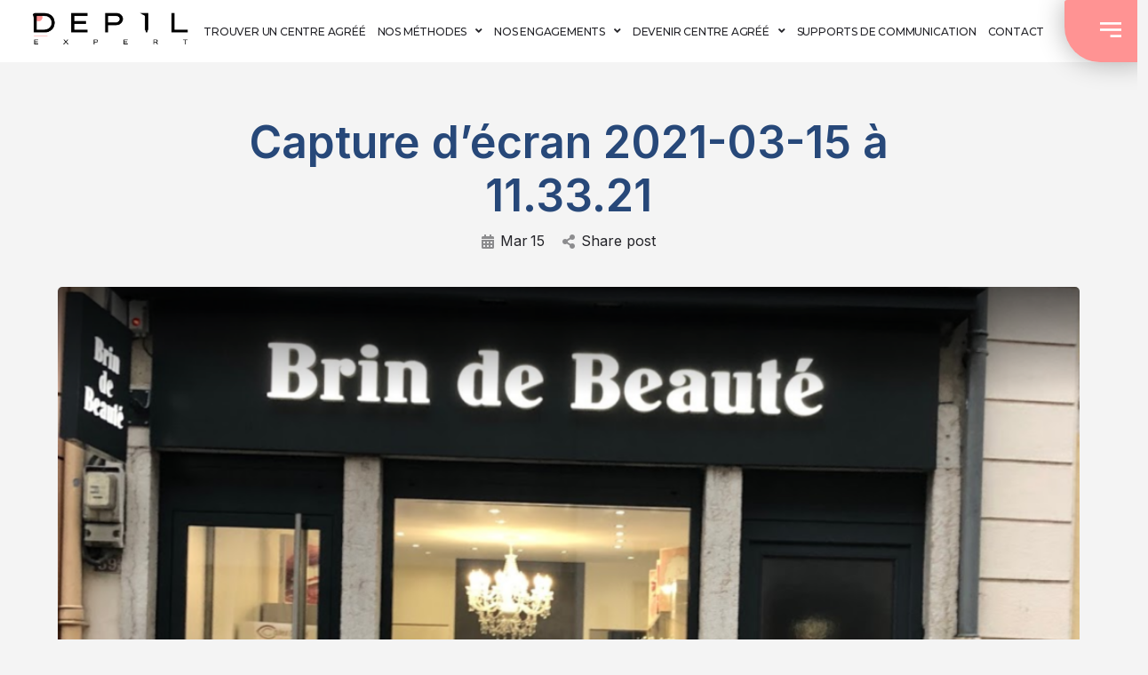

--- FILE ---
content_type: text/html; charset=UTF-8
request_url: https://www.depil-expert.fr/listing/brin-de-beaute/capture-decran-2021-03-15-a-11-33-21/
body_size: 25725
content:
<!DOCTYPE html>
<html lang="fr-FR"
	prefix="og: https://ogp.me/ns#" >
<head>
	<meta charset="UTF-8" />
	<meta name="viewport" content="width=device-width, initial-scale=1.0, maximum-scale=1.0, user-scalable=no" />
	<link rel="pingback" href="https://www.depil-expert.fr/xmlrpc.php">

	<title>Capture d’écran 2021-03-15 à 11.33.21 | Depil Expert - Label épilation définitive</title>

		<!-- All in One SEO 4.0.18 -->
		<meta property="og:site_name" content="Depil Expert - Label épilation définitive | Epilation définitive, épilation lumière pulsée, épilation laser, épilation électrolyse" />
		<meta property="og:type" content="article" />
		<meta property="og:title" content="Capture d’écran 2021-03-15 à 11.33.21 | Depil Expert - Label épilation définitive" />
		<meta property="article:published_time" content="2021-03-15T10:40:21Z" />
		<meta property="article:modified_time" content="2021-03-15T10:40:21Z" />
		<meta property="twitter:card" content="summary" />
		<meta property="twitter:domain" content="www.depil-expert.fr" />
		<meta property="twitter:title" content="Capture d’écran 2021-03-15 à 11.33.21 | Depil Expert - Label épilation définitive" />
		<script type="application/ld+json" class="aioseo-schema">
			{"@context":"https:\/\/schema.org","@graph":[{"@type":"WebSite","@id":"https:\/\/www.depil-expert.fr\/#website","url":"https:\/\/www.depil-expert.fr\/","name":"Depil Expert - Label \u00e9pilation d\u00e9finitive","description":"Epilation d\u00e9finitive, \u00e9pilation lumi\u00e8re puls\u00e9e, \u00e9pilation laser, \u00e9pilation \u00e9lectrolyse","publisher":{"@id":"https:\/\/www.depil-expert.fr\/#organization"}},{"@type":"Organization","@id":"https:\/\/www.depil-expert.fr\/#organization","name":"Depil Expert - Label \u00e9pilation d\u00e9finitive","url":"https:\/\/www.depil-expert.fr\/"},{"@type":"BreadcrumbList","@id":"https:\/\/www.depil-expert.fr\/listing\/brin-de-beaute\/capture-decran-2021-03-15-a-11-33-21\/#breadcrumblist","itemListElement":[{"@type":"ListItem","@id":"https:\/\/www.depil-expert.fr\/#listItem","position":"1","item":{"@id":"https:\/\/www.depil-expert.fr\/#item","name":"Accueil","description":"Epilation d\u00e9finitive, \u00e9pilation lumi\u00e8re puls\u00e9e, \u00e9pilation laser, \u00e9pilation \u00e9lectrolyse","url":"https:\/\/www.depil-expert.fr\/"},"nextItem":"https:\/\/www.depil-expert.fr\/listing\/brin-de-beaute\/capture-decran-2021-03-15-a-11-33-21\/#listItem"},{"@type":"ListItem","@id":"https:\/\/www.depil-expert.fr\/listing\/brin-de-beaute\/capture-decran-2021-03-15-a-11-33-21\/#listItem","position":"2","item":{"@id":"https:\/\/www.depil-expert.fr\/listing\/brin-de-beaute\/capture-decran-2021-03-15-a-11-33-21\/#item","name":"Capture d\u2019e\u0301cran 2021-03-15 a\u0300 11.33.21","url":"https:\/\/www.depil-expert.fr\/listing\/brin-de-beaute\/capture-decran-2021-03-15-a-11-33-21\/"},"previousItem":"https:\/\/www.depil-expert.fr\/#listItem"}]},{"@type":"Person","@id":"https:\/\/www.depil-expert.fr\/author\/florist\/#author","url":"https:\/\/www.depil-expert.fr\/author\/florist\/","name":"FlorisT","image":{"@type":"ImageObject","@id":"https:\/\/www.depil-expert.fr\/listing\/brin-de-beaute\/capture-decran-2021-03-15-a-11-33-21\/#authorImage","url":"https:\/\/secure.gravatar.com\/avatar\/75e8c667864f84b504808921b250152e?s=96&d=https%3A%2F%2Fui-avatars.com%2Fapi%2FFlorisTFlorisT%2F96%2F3dc1d3%2Ffff%2F1%2F0.4%2F%2F1%2F1&r=g","width":"96","height":"96","caption":"FlorisT"}},{"@type":"ItemPage","@id":"https:\/\/www.depil-expert.fr\/listing\/brin-de-beaute\/capture-decran-2021-03-15-a-11-33-21\/#itempage","url":"https:\/\/www.depil-expert.fr\/listing\/brin-de-beaute\/capture-decran-2021-03-15-a-11-33-21\/","name":"Capture d\u2019e\u0301cran 2021-03-15 a\u0300 11.33.21 | Depil Expert - Label \u00e9pilation d\u00e9finitive","inLanguage":"fr-FR","isPartOf":{"@id":"https:\/\/www.depil-expert.fr\/#website"},"breadcrumb":{"@id":"https:\/\/www.depil-expert.fr\/listing\/brin-de-beaute\/capture-decran-2021-03-15-a-11-33-21\/#breadcrumblist"},"author":"https:\/\/www.depil-expert.fr\/listing\/brin-de-beaute\/capture-decran-2021-03-15-a-11-33-21\/#author","creator":"https:\/\/www.depil-expert.fr\/listing\/brin-de-beaute\/capture-decran-2021-03-15-a-11-33-21\/#author","datePublished":"2021-03-15T10:40:21+01:00","dateModified":"2021-03-15T10:40:21+01:00"}]}
		</script>
		<!-- All in One SEO -->

<link rel='dns-prefetch' href='//www.googletagmanager.com' />
<link rel='dns-prefetch' href='//api.tiles.mapbox.com' />
<link rel='dns-prefetch' href='//cdnjs.cloudflare.com' />
<link rel='dns-prefetch' href='//fonts.googleapis.com' />
<link rel="alternate" type="application/rss+xml" title="Depil Expert - Label épilation définitive &raquo; Flux" href="https://www.depil-expert.fr/feed/" />
<link rel="alternate" type="application/rss+xml" title="Depil Expert - Label épilation définitive &raquo; Flux des commentaires" href="https://www.depil-expert.fr/comments/feed/" />
<link rel="alternate" type="application/rss+xml" title="Depil Expert - Label épilation définitive &raquo; Capture d’écran 2021-03-15 à 11.33.21 Flux des commentaires" href="https://www.depil-expert.fr/listing/brin-de-beaute/capture-decran-2021-03-15-a-11-33-21/feed/" />
<link rel='stylesheet' id='sb_instagram_styles-css' href='https://www.depil-expert.fr/wp-content/plugins/instagram-feed/css/sbi-styles.min.css?ver=2.6.2' type='text/css' media='all' />
<link rel='preload' as='style' onload="this.onload=null;this.rel='stylesheet'" id='wp-block-library-css' href='https://www.depil-expert.fr/wp-includes/css/dist/block-library/style.min.css?ver=6.6.4' type='text/css' media='all' />
<link rel='stylesheet' id='wc-block-vendors-style-css' href='https://www.depil-expert.fr/wp-content/plugins/woocommerce/packages/woocommerce-blocks/build/vendors-style.css?ver=3.8.1' type='text/css' media='all' />
<link rel='preload' as='style' onload="this.onload=null;this.rel='stylesheet'" id='wc-block-style-css' href='https://www.depil-expert.fr/wp-content/plugins/woocommerce/packages/woocommerce-blocks/build/style.css?ver=3.8.1' type='text/css' media='all' />
<link rel='stylesheet' id='jet-engine-frontend-css' href='https://www.depil-expert.fr/wp-content/plugins/jet-engine/assets/css/frontend.css?ver=2.6.2' type='text/css' media='all' />
<style id='classic-theme-styles-inline-css' type='text/css'>
/*! This file is auto-generated */
.wp-block-button__link{color:#fff;background-color:#32373c;border-radius:9999px;box-shadow:none;text-decoration:none;padding:calc(.667em + 2px) calc(1.333em + 2px);font-size:1.125em}.wp-block-file__button{background:#32373c;color:#fff;text-decoration:none}
</style>
<style id='global-styles-inline-css' type='text/css'>
:root{--wp--preset--aspect-ratio--square: 1;--wp--preset--aspect-ratio--4-3: 4/3;--wp--preset--aspect-ratio--3-4: 3/4;--wp--preset--aspect-ratio--3-2: 3/2;--wp--preset--aspect-ratio--2-3: 2/3;--wp--preset--aspect-ratio--16-9: 16/9;--wp--preset--aspect-ratio--9-16: 9/16;--wp--preset--color--black: #000000;--wp--preset--color--cyan-bluish-gray: #abb8c3;--wp--preset--color--white: #ffffff;--wp--preset--color--pale-pink: #f78da7;--wp--preset--color--vivid-red: #cf2e2e;--wp--preset--color--luminous-vivid-orange: #ff6900;--wp--preset--color--luminous-vivid-amber: #fcb900;--wp--preset--color--light-green-cyan: #7bdcb5;--wp--preset--color--vivid-green-cyan: #00d084;--wp--preset--color--pale-cyan-blue: #8ed1fc;--wp--preset--color--vivid-cyan-blue: #0693e3;--wp--preset--color--vivid-purple: #9b51e0;--wp--preset--gradient--vivid-cyan-blue-to-vivid-purple: linear-gradient(135deg,rgba(6,147,227,1) 0%,rgb(155,81,224) 100%);--wp--preset--gradient--light-green-cyan-to-vivid-green-cyan: linear-gradient(135deg,rgb(122,220,180) 0%,rgb(0,208,130) 100%);--wp--preset--gradient--luminous-vivid-amber-to-luminous-vivid-orange: linear-gradient(135deg,rgba(252,185,0,1) 0%,rgba(255,105,0,1) 100%);--wp--preset--gradient--luminous-vivid-orange-to-vivid-red: linear-gradient(135deg,rgba(255,105,0,1) 0%,rgb(207,46,46) 100%);--wp--preset--gradient--very-light-gray-to-cyan-bluish-gray: linear-gradient(135deg,rgb(238,238,238) 0%,rgb(169,184,195) 100%);--wp--preset--gradient--cool-to-warm-spectrum: linear-gradient(135deg,rgb(74,234,220) 0%,rgb(151,120,209) 20%,rgb(207,42,186) 40%,rgb(238,44,130) 60%,rgb(251,105,98) 80%,rgb(254,248,76) 100%);--wp--preset--gradient--blush-light-purple: linear-gradient(135deg,rgb(255,206,236) 0%,rgb(152,150,240) 100%);--wp--preset--gradient--blush-bordeaux: linear-gradient(135deg,rgb(254,205,165) 0%,rgb(254,45,45) 50%,rgb(107,0,62) 100%);--wp--preset--gradient--luminous-dusk: linear-gradient(135deg,rgb(255,203,112) 0%,rgb(199,81,192) 50%,rgb(65,88,208) 100%);--wp--preset--gradient--pale-ocean: linear-gradient(135deg,rgb(255,245,203) 0%,rgb(182,227,212) 50%,rgb(51,167,181) 100%);--wp--preset--gradient--electric-grass: linear-gradient(135deg,rgb(202,248,128) 0%,rgb(113,206,126) 100%);--wp--preset--gradient--midnight: linear-gradient(135deg,rgb(2,3,129) 0%,rgb(40,116,252) 100%);--wp--preset--font-size--small: 13px;--wp--preset--font-size--medium: 20px;--wp--preset--font-size--large: 36px;--wp--preset--font-size--x-large: 42px;--wp--preset--spacing--20: 0.44rem;--wp--preset--spacing--30: 0.67rem;--wp--preset--spacing--40: 1rem;--wp--preset--spacing--50: 1.5rem;--wp--preset--spacing--60: 2.25rem;--wp--preset--spacing--70: 3.38rem;--wp--preset--spacing--80: 5.06rem;--wp--preset--shadow--natural: 6px 6px 9px rgba(0, 0, 0, 0.2);--wp--preset--shadow--deep: 12px 12px 50px rgba(0, 0, 0, 0.4);--wp--preset--shadow--sharp: 6px 6px 0px rgba(0, 0, 0, 0.2);--wp--preset--shadow--outlined: 6px 6px 0px -3px rgba(255, 255, 255, 1), 6px 6px rgba(0, 0, 0, 1);--wp--preset--shadow--crisp: 6px 6px 0px rgba(0, 0, 0, 1);}:where(.is-layout-flex){gap: 0.5em;}:where(.is-layout-grid){gap: 0.5em;}body .is-layout-flex{display: flex;}.is-layout-flex{flex-wrap: wrap;align-items: center;}.is-layout-flex > :is(*, div){margin: 0;}body .is-layout-grid{display: grid;}.is-layout-grid > :is(*, div){margin: 0;}:where(.wp-block-columns.is-layout-flex){gap: 2em;}:where(.wp-block-columns.is-layout-grid){gap: 2em;}:where(.wp-block-post-template.is-layout-flex){gap: 1.25em;}:where(.wp-block-post-template.is-layout-grid){gap: 1.25em;}.has-black-color{color: var(--wp--preset--color--black) !important;}.has-cyan-bluish-gray-color{color: var(--wp--preset--color--cyan-bluish-gray) !important;}.has-white-color{color: var(--wp--preset--color--white) !important;}.has-pale-pink-color{color: var(--wp--preset--color--pale-pink) !important;}.has-vivid-red-color{color: var(--wp--preset--color--vivid-red) !important;}.has-luminous-vivid-orange-color{color: var(--wp--preset--color--luminous-vivid-orange) !important;}.has-luminous-vivid-amber-color{color: var(--wp--preset--color--luminous-vivid-amber) !important;}.has-light-green-cyan-color{color: var(--wp--preset--color--light-green-cyan) !important;}.has-vivid-green-cyan-color{color: var(--wp--preset--color--vivid-green-cyan) !important;}.has-pale-cyan-blue-color{color: var(--wp--preset--color--pale-cyan-blue) !important;}.has-vivid-cyan-blue-color{color: var(--wp--preset--color--vivid-cyan-blue) !important;}.has-vivid-purple-color{color: var(--wp--preset--color--vivid-purple) !important;}.has-black-background-color{background-color: var(--wp--preset--color--black) !important;}.has-cyan-bluish-gray-background-color{background-color: var(--wp--preset--color--cyan-bluish-gray) !important;}.has-white-background-color{background-color: var(--wp--preset--color--white) !important;}.has-pale-pink-background-color{background-color: var(--wp--preset--color--pale-pink) !important;}.has-vivid-red-background-color{background-color: var(--wp--preset--color--vivid-red) !important;}.has-luminous-vivid-orange-background-color{background-color: var(--wp--preset--color--luminous-vivid-orange) !important;}.has-luminous-vivid-amber-background-color{background-color: var(--wp--preset--color--luminous-vivid-amber) !important;}.has-light-green-cyan-background-color{background-color: var(--wp--preset--color--light-green-cyan) !important;}.has-vivid-green-cyan-background-color{background-color: var(--wp--preset--color--vivid-green-cyan) !important;}.has-pale-cyan-blue-background-color{background-color: var(--wp--preset--color--pale-cyan-blue) !important;}.has-vivid-cyan-blue-background-color{background-color: var(--wp--preset--color--vivid-cyan-blue) !important;}.has-vivid-purple-background-color{background-color: var(--wp--preset--color--vivid-purple) !important;}.has-black-border-color{border-color: var(--wp--preset--color--black) !important;}.has-cyan-bluish-gray-border-color{border-color: var(--wp--preset--color--cyan-bluish-gray) !important;}.has-white-border-color{border-color: var(--wp--preset--color--white) !important;}.has-pale-pink-border-color{border-color: var(--wp--preset--color--pale-pink) !important;}.has-vivid-red-border-color{border-color: var(--wp--preset--color--vivid-red) !important;}.has-luminous-vivid-orange-border-color{border-color: var(--wp--preset--color--luminous-vivid-orange) !important;}.has-luminous-vivid-amber-border-color{border-color: var(--wp--preset--color--luminous-vivid-amber) !important;}.has-light-green-cyan-border-color{border-color: var(--wp--preset--color--light-green-cyan) !important;}.has-vivid-green-cyan-border-color{border-color: var(--wp--preset--color--vivid-green-cyan) !important;}.has-pale-cyan-blue-border-color{border-color: var(--wp--preset--color--pale-cyan-blue) !important;}.has-vivid-cyan-blue-border-color{border-color: var(--wp--preset--color--vivid-cyan-blue) !important;}.has-vivid-purple-border-color{border-color: var(--wp--preset--color--vivid-purple) !important;}.has-vivid-cyan-blue-to-vivid-purple-gradient-background{background: var(--wp--preset--gradient--vivid-cyan-blue-to-vivid-purple) !important;}.has-light-green-cyan-to-vivid-green-cyan-gradient-background{background: var(--wp--preset--gradient--light-green-cyan-to-vivid-green-cyan) !important;}.has-luminous-vivid-amber-to-luminous-vivid-orange-gradient-background{background: var(--wp--preset--gradient--luminous-vivid-amber-to-luminous-vivid-orange) !important;}.has-luminous-vivid-orange-to-vivid-red-gradient-background{background: var(--wp--preset--gradient--luminous-vivid-orange-to-vivid-red) !important;}.has-very-light-gray-to-cyan-bluish-gray-gradient-background{background: var(--wp--preset--gradient--very-light-gray-to-cyan-bluish-gray) !important;}.has-cool-to-warm-spectrum-gradient-background{background: var(--wp--preset--gradient--cool-to-warm-spectrum) !important;}.has-blush-light-purple-gradient-background{background: var(--wp--preset--gradient--blush-light-purple) !important;}.has-blush-bordeaux-gradient-background{background: var(--wp--preset--gradient--blush-bordeaux) !important;}.has-luminous-dusk-gradient-background{background: var(--wp--preset--gradient--luminous-dusk) !important;}.has-pale-ocean-gradient-background{background: var(--wp--preset--gradient--pale-ocean) !important;}.has-electric-grass-gradient-background{background: var(--wp--preset--gradient--electric-grass) !important;}.has-midnight-gradient-background{background: var(--wp--preset--gradient--midnight) !important;}.has-small-font-size{font-size: var(--wp--preset--font-size--small) !important;}.has-medium-font-size{font-size: var(--wp--preset--font-size--medium) !important;}.has-large-font-size{font-size: var(--wp--preset--font-size--large) !important;}.has-x-large-font-size{font-size: var(--wp--preset--font-size--x-large) !important;}
:where(.wp-block-post-template.is-layout-flex){gap: 1.25em;}:where(.wp-block-post-template.is-layout-grid){gap: 1.25em;}
:where(.wp-block-columns.is-layout-flex){gap: 2em;}:where(.wp-block-columns.is-layout-grid){gap: 2em;}
:root :where(.wp-block-pullquote){font-size: 1.5em;line-height: 1.6;}
</style>
<link rel='stylesheet' id='lpc_pick_up_ws-css' href='https://www.depil-expert.fr/wp-content/plugins/colissimo-shipping-methods-for-woocommerce/public/css/pickup_ws.css?ver=1.5' type='text/css' media='all' />
<link rel='stylesheet' id='lpc_modal-css' href='https://www.depil-expert.fr/wp-content/plugins/colissimo-shipping-methods-for-woocommerce/includes/css/modal.css?ver=1.5' type='text/css' media='all' />
<link rel='stylesheet' id='lpc_pickup_widget-css' href='https://www.depil-expert.fr/wp-content/plugins/colissimo-shipping-methods-for-woocommerce/public/css/pickup_widget.css?ver=1.5' type='text/css' media='all' />
<link rel='stylesheet' id='lpc_bal_return-css' href='https://www.depil-expert.fr/wp-content/plugins/colissimo-shipping-methods-for-woocommerce/public/css/lpc_bal_return.css?ver=1.5' type='text/css' media='all' />
<link rel='stylesheet' id='contact-form-7-css' href='https://www.depil-expert.fr/wp-content/plugins/contact-form-7/includes/css/styles.css?ver=5.3.2' type='text/css' media='all' />
<link rel='stylesheet' id='air-datepicker-css' href='https://www.depil-expert.fr/wp-content/plugins/jet-smart-filters/assets/vendors/air-datepicker/air-datepicker.min.css?ver=2.2.3' type='text/css' media='all' />
<link rel='stylesheet' id='woocommerce-layout-css' href='https://www.depil-expert.fr/wp-content/plugins/woocommerce/assets/css/woocommerce-layout.css?ver=4.8.3' type='text/css' media='all' />
<link rel='stylesheet' id='woocommerce-smallscreen-css' href='https://www.depil-expert.fr/wp-content/plugins/woocommerce/assets/css/woocommerce-smallscreen.css?ver=4.8.3' type='text/css' media='only screen and (max-width: 768px)' />
<link rel='stylesheet' id='woocommerce-general-css' href='https://www.depil-expert.fr/wp-content/plugins/woocommerce/assets/css/woocommerce.css?ver=4.8.3' type='text/css' media='all' />
<style id='woocommerce-inline-inline-css' type='text/css'>
.woocommerce form .form-row .required { visibility: visible; }
</style>
<link rel='stylesheet' id='jet-blocks-css' href='https://www.depil-expert.fr/wp-content/plugins/jet-blocks/assets/css/jet-blocks.css?ver=1.2.7' type='text/css' media='all' />
<link rel='stylesheet' id='jet-elements-css' href='https://www.depil-expert.fr/wp-content/plugins/jet-elements/assets/css/jet-elements.css?ver=2.5.3' type='text/css' media='all' />
<link rel='stylesheet' id='jet-elements-skin-css' href='https://www.depil-expert.fr/wp-content/plugins/jet-elements/assets/css/jet-elements-skin.css?ver=2.5.3' type='text/css' media='all' />
<link rel='stylesheet' id='elementor-icons-css' href='https://www.depil-expert.fr/wp-content/plugins/elementor/assets/lib/eicons/css/elementor-icons.min.css?ver=5.9.1' type='text/css' media='all' />
<link rel='stylesheet' id='elementor-animations-css' href='https://www.depil-expert.fr/wp-content/plugins/elementor/assets/lib/animations/animations.min.css?ver=3.0.15' type='text/css' media='all' />
<link rel='stylesheet' id='elementor-frontend-legacy-css' href='https://www.depil-expert.fr/wp-content/plugins/elementor/assets/css/frontend-legacy.min.css?ver=3.0.15' type='text/css' media='all' />
<link rel='stylesheet' id='elementor-frontend-css' href='https://www.depil-expert.fr/wp-content/plugins/elementor/assets/css/frontend.min.css?ver=3.0.15' type='text/css' media='all' />
<link rel='stylesheet' id='elementor-post-6-css' href='https://www.depil-expert.fr/wp-content/uploads/elementor/css/post-6.css?ver=1674668684' type='text/css' media='all' />
<link rel='stylesheet' id='elementor-pro-css' href='https://www.depil-expert.fr/wp-content/plugins/elementor-pro/assets/css/frontend.min.css?ver=3.0.9' type='text/css' media='all' />
<link rel='stylesheet' id='jet-blog-css' href='https://www.depil-expert.fr/wp-content/plugins/jet-blog/assets/css/jet-blog.css?ver=2.2.12' type='text/css' media='all' />
<link rel='stylesheet' id='jquery-chosen-css' href='https://www.depil-expert.fr/wp-content/plugins/jet-search/assets/lib/chosen/chosen.min.css?ver=1.8.7' type='text/css' media='all' />
<link rel='stylesheet' id='jet-search-css' href='https://www.depil-expert.fr/wp-content/plugins/jet-search/assets/css/jet-search.css?ver=2.1.9' type='text/css' media='all' />
<link rel='stylesheet' id='jet-tabs-frontend-css' href='https://www.depil-expert.fr/wp-content/plugins/jet-tabs/assets/css/jet-tabs-frontend.css?ver=2.1.10' type='text/css' media='all' />
<link rel='stylesheet' id='jet-tricks-frontend-css' href='https://www.depil-expert.fr/wp-content/plugins/jet-tricks/assets/css/jet-tricks-frontend.css?ver=1.3.3' type='text/css' media='all' />
<link rel='stylesheet' id='font-awesome-5-all-css' href='https://www.depil-expert.fr/wp-content/plugins/elementor/assets/lib/font-awesome/css/all.min.css?ver=3.0.15' type='text/css' media='all' />
<link rel='stylesheet' id='font-awesome-4-shim-css' href='https://www.depil-expert.fr/wp-content/plugins/elementor/assets/lib/font-awesome/css/v4-shims.min.css?ver=3.0.15' type='text/css' media='all' />
<link rel='stylesheet' id='elementor-global-css' href='https://www.depil-expert.fr/wp-content/uploads/elementor/css/global.css?ver=1674668685' type='text/css' media='all' />
<link rel='stylesheet' id='font-awesome-all-css' href='https://www.depil-expert.fr/wp-content/plugins/jet-menu/assets/public/lib/font-awesome/css/all.min.css?ver=5.12.0' type='text/css' media='all' />
<link rel='stylesheet' id='font-awesome-v4-shims-css' href='https://www.depil-expert.fr/wp-content/plugins/jet-menu/assets/public/lib/font-awesome/css/v4-shims.min.css?ver=5.12.0' type='text/css' media='all' />
<link rel='stylesheet' id='jet-menu-public-css' href='https://www.depil-expert.fr/wp-content/plugins/jet-menu/assets/public/css/public.css?ver=2.0.8' type='text/css' media='all' />
<link rel='stylesheet' id='jet-menu-general-css' href='https://www.depil-expert.fr/wp-content/uploads/jet-menu/jet-menu-general.css?ver=1671723646' type='text/css' media='all' />
<link rel='stylesheet' id='jet-popup-frontend-css' href='https://www.depil-expert.fr/wp-content/plugins/jet-popup/assets/css/jet-popup-frontend.css?ver=1.5.1' type='text/css' media='all' />
<link rel='stylesheet' id='elementor-icons-shared-0-css' href='https://www.depil-expert.fr/wp-content/plugins/elementor/assets/lib/font-awesome/css/fontawesome.min.css?ver=5.12.0' type='text/css' media='all' />
<link rel='stylesheet' id='elementor-icons-fa-solid-css' href='https://www.depil-expert.fr/wp-content/plugins/elementor/assets/lib/font-awesome/css/solid.min.css?ver=5.12.0' type='text/css' media='all' />
<link rel='stylesheet' id='elementor-icons-fa-regular-css' href='https://www.depil-expert.fr/wp-content/plugins/elementor/assets/lib/font-awesome/css/regular.min.css?ver=5.12.0' type='text/css' media='all' />
<link rel='stylesheet' id='jet-reviews-css' href='https://www.depil-expert.fr/wp-content/plugins/jet-reviews/assets/css/jet-reviews.css?ver=2.0.2' type='text/css' media='all' />
<link rel='stylesheet' id='jet-woo-builder-css' href='https://www.depil-expert.fr/wp-content/plugins/jet-woo-builder/assets/css/jet-woo-builder.css?ver=1.7.3' type='text/css' media='all' />
<style id='jet-woo-builder-inline-css' type='text/css'>
@font-face {
			font-family: "WooCommerce";
			src: url("https://www.depil-expert.fr/wp-content/plugins/woocommerce/assets/fonts/WooCommerce.eot");
			src: url("https://www.depil-expert.fr/wp-content/plugins/woocommerce/assets/fonts/WooCommerce.eot?#iefix") format("embedded-opentype"),
				url("https://www.depil-expert.fr/wp-content/plugins/woocommerce/assets/fonts/WooCommerce.woff") format("woff"),
				url("https://www.depil-expert.fr/wp-content/plugins/woocommerce/assets/fonts/WooCommerce.ttf") format("truetype"),
				url("https://www.depil-expert.fr/wp-content/plugins/woocommerce/assets/fonts/WooCommerce.svg#WooCommerce") format("svg");
			font-weight: normal;
			font-style: normal;
			}
</style>
<link rel='stylesheet' id='jet-woo-builder-frontend-css' href='https://www.depil-expert.fr/wp-content/plugins/jet-woo-builder/assets/css/lib/jetwoobuilder-frontend-font/css/jetwoobuilder-frontend-font.css?ver=1.7.3' type='text/css' media='all' />
<link rel='stylesheet' id='elementor-post-217-css' href='https://www.depil-expert.fr/wp-content/uploads/elementor/css/post-217.css?ver=1674668685' type='text/css' media='all' />
<link rel='stylesheet' id='elementor-post-274-css' href='https://www.depil-expert.fr/wp-content/uploads/elementor/css/post-274.css?ver=1674668685' type='text/css' media='all' />
<link rel='stylesheet' id='mapbox-gl-css' href='https://api.tiles.mapbox.com/mapbox-gl-js/v1.9.0/mapbox-gl.css?ver=2.5.7' type='text/css' media='all' />
<link rel='stylesheet' id='mylisting-maps-css' href='https://www.depil-expert.fr/wp-content/themes/my-listing/assets/dist/maps/mapbox/mapbox.css?ver=2.5.7' type='text/css' media='all' />
<link rel='stylesheet' id='mylisting-icons-css' href='https://www.depil-expert.fr/wp-content/themes/my-listing/assets/dist/icons.css?ver=2.5.7' type='text/css' media='all' />
<link rel='stylesheet' id='mylisting-material-icons-css' href='https://fonts.googleapis.com/icon?family=Material+Icons&#038;ver=6.6.4' type='text/css' media='all' />
<link rel='stylesheet' id='select2-css' href='https://www.depil-expert.fr/wp-content/plugins/woocommerce/assets/css/select2.css?ver=4.8.3' type='text/css' media='all' />
<link rel='stylesheet' id='mylisting-vendor-css' href='https://www.depil-expert.fr/wp-content/themes/my-listing/assets/dist/vendor.css?ver=2.5.7' type='text/css' media='all' />
<link rel='stylesheet' id='mylisting-frontend-css' href='https://www.depil-expert.fr/wp-content/themes/my-listing/assets/dist/frontend.css?ver=2.5.7' type='text/css' media='all' />
<link rel='stylesheet' id='theme-styles-default-css' href='https://www.depil-expert.fr/wp-content/themes/my-listing/style.css?ver=6.6.4' type='text/css' media='all' />
<style id='theme-styles-default-inline-css' type='text/css'>
:root{}
</style>
<link rel='stylesheet' id='mylisting-dynamic-styles-css' href='https://www.depil-expert.fr/wp-content/uploads/mylisting-dynamic-styles.css?ver=1671723645' type='text/css' media='all' />
<link rel='stylesheet' id='google-fonts-1-css' href='https://fonts.googleapis.com/css?family=Roboto%3A100%2C100italic%2C200%2C200italic%2C300%2C300italic%2C400%2C400italic%2C500%2C500italic%2C600%2C600italic%2C700%2C700italic%2C800%2C800italic%2C900%2C900italic%7CRoboto+Slab%3A100%2C100italic%2C200%2C200italic%2C300%2C300italic%2C400%2C400italic%2C500%2C500italic%2C600%2C600italic%2C700%2C700italic%2C800%2C800italic%2C900%2C900italic%7CInter%3A100%2C100italic%2C200%2C200italic%2C300%2C300italic%2C400%2C400italic%2C500%2C500italic%2C600%2C600italic%2C700%2C700italic%2C800%2C800italic%2C900%2C900italic%7CMontserrat%3A100%2C100italic%2C200%2C200italic%2C300%2C300italic%2C400%2C400italic%2C500%2C500italic%2C600%2C600italic%2C700%2C700italic%2C800%2C800italic%2C900%2C900italic%7CRaleway%3A100%2C100italic%2C200%2C200italic%2C300%2C300italic%2C400%2C400italic%2C500%2C500italic%2C600%2C600italic%2C700%2C700italic%2C800%2C800italic%2C900%2C900italic%7CLexend+Zetta%3A100%2C100italic%2C200%2C200italic%2C300%2C300italic%2C400%2C400italic%2C500%2C500italic%2C600%2C600italic%2C700%2C700italic%2C800%2C800italic%2C900%2C900italic&#038;ver=6.6.4' type='text/css' media='all' />
<link rel='stylesheet' id='elementor-icons-fa-brands-css' href='https://www.depil-expert.fr/wp-content/plugins/elementor/assets/lib/font-awesome/css/brands.min.css?ver=5.12.0' type='text/css' media='all' />
<script type="text/javascript" src="https://www.depil-expert.fr/wp-includes/js/jquery/jquery.min.js?ver=3.7.1" id="jquery-core-js"></script>
<script type="text/javascript" src="https://www.depil-expert.fr/wp-includes/js/jquery/jquery-migrate.min.js?ver=3.4.1" id="jquery-migrate-js"></script>
<script type="text/javascript" src="https://www.depil-expert.fr/wp-content/plugins/jet-smart-filters/assets/vendors/air-datepicker/air-datepicker.min.js?ver=2.2.3" id="air-datepicker-js"></script>
<script type="text/javascript" src="https://www.depil-expert.fr/wp-content/plugins/elementor/assets/lib/font-awesome/js/v4-shims.min.js?ver=3.0.15" id="font-awesome-4-shim-js"></script>
<script type="text/javascript" src="https://www.googletagmanager.com/gtag/js?id=UA-112393956-49" id="google_gtagjs-js" async></script>
<script type="text/javascript" id="google_gtagjs-js-after">
/* <![CDATA[ */
window.dataLayer = window.dataLayer || [];function gtag(){dataLayer.push(arguments);}
gtag("js", new Date());
gtag("set", "developer_id.dZTNiMT", true);
gtag("config", "UA-112393956-49", {"anonymize_ip":true});
/* ]]> */
</script>
<link rel="https://api.w.org/" href="https://www.depil-expert.fr/wp-json/" /><link rel="alternate" title="JSON" type="application/json" href="https://www.depil-expert.fr/wp-json/wp/v2/media/2018" /><link rel="EditURI" type="application/rsd+xml" title="RSD" href="https://www.depil-expert.fr/xmlrpc.php?rsd" />
<meta name="generator" content="WordPress 6.6.4" />
<meta name="generator" content="WooCommerce 4.8.3" />
<link rel='shortlink' href='https://www.depil-expert.fr/?p=2018' />
<link rel="alternate" title="oEmbed (JSON)" type="application/json+oembed" href="https://www.depil-expert.fr/wp-json/oembed/1.0/embed?url=https%3A%2F%2Fwww.depil-expert.fr%2Flisting%2Fbrin-de-beaute%2Fcapture-decran-2021-03-15-a-11-33-21%2F" />
<link rel="alternate" title="oEmbed (XML)" type="text/xml+oembed" href="https://www.depil-expert.fr/wp-json/oembed/1.0/embed?url=https%3A%2F%2Fwww.depil-expert.fr%2Flisting%2Fbrin-de-beaute%2Fcapture-decran-2021-03-15-a-11-33-21%2F&#038;format=xml" />
<meta name="generator" content="Site Kit by Google 1.26.0" /><script type="text/javascript">var MyListing = {"Helpers":{},"Handlers":{},"MapConfig":{"ClusterSize":35,"AccessToken":"pk.eyJ1Ijoic3BhdGlvbmF1dGUiLCJhIjoiY2tnaHJ3MGlhMDBoeTJybzdsejg5dzhmMiJ9.0YtaK2B0LoUQVcua4NLNvQ","Language":"fr","TypeRestrictions":[],"CountryRestrictions":[],"CustomSkins":{}}};</script><script type="text/javascript">var CASE27 = {"ajax_url":"https:\/\/www.depil-expert.fr\/wp-admin\/admin-ajax.php","login_url":"https:\/\/www.depil-expert.fr\/mon-compte\/","register_url":"https:\/\/www.depil-expert.fr\/mon-compte\/?register","mylisting_ajax_url":"\/?mylisting-ajax=1","env":"production","ajax_nonce":"90faa9d5a2","l10n":{"selectOption":"Select an option","errorLoading":"The results could not be loaded.","loadingMore":"Loading more results\u2026","noResults":"No results found","searching":"Searching\u2026","datepicker":{"format":"DD MMMM, YY","timeFormat":"h:mm A","dateTimeFormat":"DD MMMM, YY, h:mm A","timePicker24Hour":false,"firstDay":1,"applyLabel":"Apply","cancelLabel":"Cancel","customRangeLabel":"Custom Range","daysOfWeek":["Su","Mo","Tu","We","Th","Fr","Sa"],"monthNames":["January","February","March","April","May","June","July","August","September","October","November","December"]},"irreversible_action":"This is an irreversible action. Proceed anyway?","delete_listing_confirm":"Are you sure you want to delete this listing?","copied_to_clipboard":"Copied!","nearby_listings_location_required":"Enter a location to find nearby listings.","nearby_listings_retrieving_location":"Retrieving location...","nearby_listings_searching":"Searching for nearby listings...","geolocation_failed":"You must enable location to use this feature.","something_went_wrong":"Something went wrong.","all_in_category":"All in \"%s\"","invalid_file_type":"Invalid file type. Accepted types:","file_limit_exceeded":"You have exceeded the file upload limit (%d)."},"woocommerce":[],"js_field_html_img":"<div class=\"uploaded-file uploaded-image review-gallery-image job-manager-uploaded-file\">\t<span class=\"uploaded-file-preview\">\t\t\t\t\t<span class=\"job-manager-uploaded-file-preview\">\t\t\t\t<img src=\"\">\t\t\t<\/span>\t\t\t\t<a class=\"remove-uploaded-file review-gallery-image-remove job-manager-remove-uploaded-file\"><i class=\"mi delete\"><\/i><\/a>\t<\/span>\t<input type=\"hidden\" class=\"input-text\" name=\"\" value=\"b64:\"><\/div>","js_field_html":"<div class=\"uploaded-file  review-gallery-image job-manager-uploaded-file\">\t<span class=\"uploaded-file-preview\">\t\t\t\t\t<span class=\"job-manager-uploaded-file-name\">\t\t\t\t<i class=\"mi insert_drive_file uploaded-file-icon\"><\/i>\t\t\t\t<code><\/code>\t\t\t<\/span>\t\t\t\t<a class=\"remove-uploaded-file review-gallery-image-remove job-manager-remove-uploaded-file\"><i class=\"mi delete\"><\/i><\/a>\t<\/span>\t<input type=\"hidden\" class=\"input-text\" name=\"\" value=\"b64:\"><\/div>"};</script>	<noscript><style>.woocommerce-product-gallery{ opacity: 1 !important; }</style></noscript>
	<style type="text/css">.recentcomments a{display:inline !important;padding:0 !important;margin:0 !important;}</style><link rel="icon" href="https://www.depil-expert.fr/wp-content/uploads/2020/10/cropped-DE--32x32.png" sizes="32x32" />
<link rel="icon" href="https://www.depil-expert.fr/wp-content/uploads/2020/10/cropped-DE--192x192.png" sizes="192x192" />
<link rel="apple-touch-icon" href="https://www.depil-expert.fr/wp-content/uploads/2020/10/cropped-DE--180x180.png" />
<meta name="msapplication-TileImage" content="https://www.depil-expert.fr/wp-content/uploads/2020/10/cropped-DE--270x270.png" />
<style type="text/css" id="mylisting-element-queries">.featured-search[max-width~="1000px"] .form-group, .featured-search .filter-count-3 .form-group { width: calc(33.3% - 12px); margin-right: 18px; } .featured-search[max-width~="1000px"] .form-group:nth-child(3n), .featured-search .filter-count-3 .form-group:nth-child(3n) { margin-right: 0; } .featured-search[max-width~="750px"] .form-group, .featured-search .filter-count-2 .form-group { width: calc(50% - 5px); margin-right: 10px !important; } .featured-search[max-width~="750px"] .form-group:nth-child(2n), .featured-search .filter-count-2 .form-group:nth-child(2n) { margin-right: 0 !important; } .featured-search[max-width~="550px"] .form-group, .featured-search .filter-count-1 .form-group { width: 100%; margin-right: 0 !important; } </style><style type="text/css" id="mylisting-typography"></style></head>
<body class="attachment attachment-template-default single single-attachment postid-2018 attachmentid-2018 attachment-png theme-my-listing woocommerce-no-js my-listing jet-desktop-menu-active elementor-default elementor-kit-6">

<div id="c27-site-wrapper"><div class="loader-bg main-loader site-logo-loader" style="background-color: #202125;">
	<img src="https://www.depil-expert.fr/wp-content/uploads/2020/10/DE-.png">
</div>
		<div data-elementor-type="header" data-elementor-id="217" class="elementor elementor-217 elementor-location-header" data-elementor-settings="[]">
		<div class="elementor-section-wrap">
					<section class="elementor-section elementor-top-section elementor-element elementor-element-1dedf548 elementor-section-full_width elementor-section-height-default elementor-section-height-default" data-id="1dedf548" data-element_type="section" data-settings="{&quot;background_background&quot;:&quot;classic&quot;}">
						<div class="elementor-container elementor-column-gap-default">
							<div class="elementor-row">
					<div class="elementor-column elementor-col-33 elementor-top-column elementor-element elementor-element-61af931e" data-id="61af931e" data-element_type="column" data-settings="{&quot;background_background&quot;:&quot;classic&quot;}">
			<div class="elementor-column-wrap elementor-element-populated">
							<div class="elementor-widget-wrap">
						<div class="elementor-element elementor-element-1207989e elementor-widget elementor-widget-image" data-id="1207989e" data-element_type="widget" data-widget_type="image.default">
				<div class="elementor-widget-container">
					<div class="elementor-image">
											<a href="https://www.depil-expert.fr">
							<img width="637" height="167" src="https://www.depil-expert.fr/wp-content/uploads/2020/10/logo-depil-expert-full-sans-fond-.png" class="attachment-full size-full" alt="" decoding="async" fetchpriority="high" srcset="https://www.depil-expert.fr/wp-content/uploads/2020/10/logo-depil-expert-full-sans-fond-.png 637w, https://www.depil-expert.fr/wp-content/uploads/2020/10/logo-depil-expert-full-sans-fond--300x79.png 300w, https://www.depil-expert.fr/wp-content/uploads/2020/10/logo-depil-expert-full-sans-fond--600x157.png 600w" sizes="(max-width: 637px) 100vw, 637px" />								</a>
											</div>
				</div>
				</div>
						</div>
					</div>
		</div>
				<div class="elementor-column elementor-col-33 elementor-top-column elementor-element elementor-element-e88fce4 elementor-hidden-phone" data-id="e88fce4" data-element_type="column">
			<div class="elementor-column-wrap elementor-element-populated">
							<div class="elementor-widget-wrap">
						<div class="elementor-element elementor-element-f78b8fe elementor-widget elementor-widget-jet-mega-menu" data-id="f78b8fe" data-element_type="widget" data-widget_type="jet-mega-menu.default">
				<div class="elementor-widget-container">
			<div class="menu-menu-principal-depil-expert-container"><div class="jet-menu-container"><div class="jet-menu-inner"><ul class="jet-menu  jet-menu--animation-type-fade "><li id="jet-menu-item-246" class="jet-menu-item jet-menu-item-type-custom jet-menu-item-object-custom jet-has-roll-up jet-simple-menu-item jet-regular-item jet-menu-item-246"><a href="https://depil-expert.fr/explore/?sort=latest" class="top-level-link"><div class="jet-menu-item-wrapper"><div class="jet-menu-title">Trouver un centre agréé</div></div></a></li>
<li id="jet-menu-item-523" class="jet-menu-item jet-menu-item-type-custom jet-menu-item-object-custom jet-menu-item-has-children jet-has-roll-up jet-simple-menu-item jet-regular-item jet-menu-item-523"><a href="https://depil-expert.fr/notre-methode/" class="top-level-link"><div class="jet-menu-item-wrapper"><div class="jet-menu-title">Nos méthodes</div><i class="jet-dropdown-arrow fa fa-angle-down"></i></div></a>
<ul  class="jet-sub-menu">
	<li id="jet-menu-item-1000" class="jet-menu-item jet-menu-item-type-custom jet-menu-item-object-custom jet-has-roll-up jet-simple-menu-item jet-regular-item jet-menu-item-1000 jet-sub-menu-item"><a href="https://depil-expert.fr/notre-methode/" class="sub-level-link"><div class="jet-menu-item-wrapper"><div class="jet-menu-title">Épilation définitive</div></div></a></li>
	<li id="jet-menu-item-658" class="jet-menu-item jet-menu-item-type-custom jet-menu-item-object-custom jet-has-roll-up jet-simple-menu-item jet-regular-item jet-menu-item-658 jet-sub-menu-item"><a href="https://depil-expert.fr/notre-methode/" class="sub-level-link"><div class="jet-menu-item-wrapper"><div class="jet-menu-title">Lumière pulsée &#8211; Alpha</div></div></a></li>
	<li id="jet-menu-item-659" class="jet-menu-item jet-menu-item-type-custom jet-menu-item-object-custom jet-has-roll-up jet-simple-menu-item jet-regular-item jet-menu-item-659 jet-sub-menu-item"><a href="https://depil-expert.fr/notre-methode/" class="sub-level-link"><div class="jet-menu-item-wrapper"><div class="jet-menu-title">Électrolyse, Thermolyse &#8211; Infiny</div></div></a></li>
</ul>
</li>
<li id="jet-menu-item-242" class="jet-menu-item jet-menu-item-type-custom jet-menu-item-object-custom jet-menu-item-has-children jet-has-roll-up jet-simple-menu-item jet-regular-item jet-menu-item-242"><a href="https://depil-expert.fr/nos-engagements/" class="top-level-link"><div class="jet-menu-item-wrapper"><div class="jet-menu-title">Nos engagements</div><i class="jet-dropdown-arrow fa fa-angle-down"></i></div></a>
<ul  class="jet-sub-menu">
	<li id="jet-menu-item-660" class="jet-menu-item jet-menu-item-type-custom jet-menu-item-object-custom jet-has-roll-up jet-simple-menu-item jet-regular-item jet-menu-item-660 jet-sub-menu-item"><a href="https://depil-expert.fr/nos-engagements/" class="sub-level-link"><div class="jet-menu-item-wrapper"><div class="jet-menu-title">Nos appareils</div></div></a></li>
	<li id="jet-menu-item-661" class="jet-menu-item jet-menu-item-type-custom jet-menu-item-object-custom jet-has-roll-up jet-simple-menu-item jet-regular-item jet-menu-item-661 jet-sub-menu-item"><a href="https://depil-expert.fr/nos-engagements/" class="sub-level-link"><div class="jet-menu-item-wrapper"><div class="jet-menu-title">La sécurité</div></div></a></li>
	<li id="jet-menu-item-662" class="jet-menu-item jet-menu-item-type-custom jet-menu-item-object-custom jet-has-roll-up jet-simple-menu-item jet-regular-item jet-menu-item-662 jet-sub-menu-item"><a href="https://depil-expert.fr/nos-engagements/" class="sub-level-link"><div class="jet-menu-item-wrapper"><div class="jet-menu-title">La formation</div></div></a></li>
	<li id="jet-menu-item-663" class="jet-menu-item jet-menu-item-type-custom jet-menu-item-object-custom jet-has-roll-up jet-simple-menu-item jet-regular-item jet-menu-item-663 jet-sub-menu-item"><a href="https://depil-expert.fr/nos-engagements/" class="sub-level-link"><div class="jet-menu-item-wrapper"><div class="jet-menu-title">Le suivi</div></div></a></li>
	<li id="jet-menu-item-665" class="jet-menu-item jet-menu-item-type-custom jet-menu-item-object-custom jet-has-roll-up jet-simple-menu-item jet-regular-item jet-menu-item-665 jet-sub-menu-item"><a href="https://depil-expert.fr/nos-engagements/" class="sub-level-link"><div class="jet-menu-item-wrapper"><div class="jet-menu-title">Les résultats</div></div></a></li>
</ul>
</li>
<li id="jet-menu-item-243" class="jet-menu-item jet-menu-item-type-custom jet-menu-item-object-custom jet-menu-item-has-children jet-has-roll-up jet-simple-menu-item jet-regular-item jet-menu-item-243"><a href="https://depil-expert.fr/devenir-centre-agree/" class="top-level-link"><div class="jet-menu-item-wrapper"><div class="jet-menu-title">Devenir centre agréé</div><i class="jet-dropdown-arrow fa fa-angle-down"></i></div></a>
<ul  class="jet-sub-menu">
	<li id="jet-menu-item-666" class="jet-menu-item jet-menu-item-type-custom jet-menu-item-object-custom jet-has-roll-up jet-simple-menu-item jet-regular-item jet-menu-item-666 jet-sub-menu-item"><a href="https://depil-expert.fr/devenir-centre-agree/" class="sub-level-link"><div class="jet-menu-item-wrapper"><div class="jet-menu-title">Les avantages Depil Expert</div></div></a></li>
	<li id="jet-menu-item-667" class="jet-menu-item jet-menu-item-type-custom jet-menu-item-object-custom jet-has-roll-up jet-simple-menu-item jet-regular-item jet-menu-item-667 jet-sub-menu-item"><a href="https://depil-expert.fr/devenir-centre-agree/" class="sub-level-link"><div class="jet-menu-item-wrapper"><div class="jet-menu-title">Faire une demande en ligne</div></div></a></li>
</ul>
</li>
<li id="jet-menu-item-657" class="jet-menu-item jet-menu-item-type-custom jet-menu-item-object-custom jet-has-roll-up jet-simple-menu-item jet-regular-item jet-menu-item-657"><a href="https://depil-expert.fr/product/pack-communication-du-mois/" class="top-level-link"><div class="jet-menu-item-wrapper"><div class="jet-menu-title">Supports de communication</div></div></a></li>
<li id="jet-menu-item-244" class="jet-menu-item jet-menu-item-type-custom jet-menu-item-object-custom jet-menu-item-home jet-has-roll-up jet-simple-menu-item jet-regular-item jet-menu-item-244"><a href="https://www.depil-expert.fr/#formcontact" class="top-level-link"><div class="jet-menu-item-wrapper"><div class="jet-menu-title">Contact</div></div></a></li>
</ul></div></div></div>		</div>
				</div>
						</div>
					</div>
		</div>
				<div class="elementor-column elementor-col-33 elementor-top-column elementor-element elementor-element-492366a1" data-id="492366a1" data-element_type="column">
			<div class="elementor-column-wrap elementor-element-populated">
							<div class="elementor-widget-wrap">
						<div class="elementor-element elementor-element-3b2619a7 elementor-align-right elementor-widget elementor-widget-button" data-id="3b2619a7" data-element_type="widget" data-widget_type="button.default">
				<div class="elementor-widget-container">
					<div class="elementor-button-wrapper">
			<a href="#elementor-action%3Aaction%3Dpopup%3Aopen%26settings%3DeyJpZCI6IjQ3NyIsInRvZ2dsZSI6ZmFsc2V9" class="elementor-button-link elementor-button elementor-size-sm" role="button">
						<span class="elementor-button-content-wrapper">
						<span class="elementor-button-icon elementor-align-icon-left">
				<svg xmlns="http://www.w3.org/2000/svg" id="e7996445-f4a6-45b4-a3bf-174c75b58723" data-name="Layer 1" width="27" height="19" viewBox="0 0 27 19"><title>Menu</title><rect x="13" y="16" width="14" height="3"></rect><rect width="27" height="3"></rect><rect y="8" width="27" height="3"></rect></svg>			</span>
						<span class="elementor-button-text"></span>
		</span>
					</a>
		</div>
				</div>
				</div>
						</div>
					</div>
		</div>
								</div>
					</div>
		</section>
				</div>
		</div>
		
<section class="i-section blogpost-section">
	<div class="container">
		<div class="row blog-title">
			<div class="col-md-8 col-md-offset-2">
				<h1 class="case27-primary-text">Capture d’écran 2021-03-15 à 11.33.21</h1>
					<div class="post-cover-buttons">
						<ul>
							
							<li>
								<div>
									<i class="fa fa-calendar"></i>
									<span class="e-month-sp">Mar</span>
									<span class="e-day-sp">15</span>
								</div>
							</li>

							<li class="dropdown">
																	<a href="#" data-toggle="modal" data-target="#social-share-modal">
										<i class="fa fa-share-alt"></i>
										Share post									</a>

															</li>
					</ul>
				</div>
			</div>
		</div>
					<div class="row blog-featured-image">
				<div class="col-md-12">
					<img src="https://www.depil-expert.fr/wp-content/uploads/2021/03/Capture-décran-2021-03-15-à-11.33.21-1024x727.png" alt="">
				</div>
			</div>
		
		<div class="row section-body">
			<div class="col-md-8 col-md-offset-2 c27-content-wrapper">
				<p class="attachment"><a href='https://www.depil-expert.fr/wp-content/uploads/2021/03/Capture-décran-2021-03-15-à-11.33.21.png'><img decoding="async" width="300" height="213" src="https://www.depil-expert.fr/wp-content/uploads/2021/03/Capture-décran-2021-03-15-à-11.33.21-300x213.png" class="attachment-medium size-medium" alt="" srcset="https://www.depil-expert.fr/wp-content/uploads/2021/03/Capture-décran-2021-03-15-à-11.33.21-300x213.png 300w, https://www.depil-expert.fr/wp-content/uploads/2021/03/Capture-décran-2021-03-15-à-11.33.21-1024x727.png 1024w, https://www.depil-expert.fr/wp-content/uploads/2021/03/Capture-décran-2021-03-15-à-11.33.21-768x545.png 768w, https://www.depil-expert.fr/wp-content/uploads/2021/03/Capture-décran-2021-03-15-à-11.33.21-1536x1090.png 1536w, https://www.depil-expert.fr/wp-content/uploads/2021/03/Capture-décran-2021-03-15-à-11.33.21-2048x1454.png 2048w, https://www.depil-expert.fr/wp-content/uploads/2021/03/Capture-décran-2021-03-15-à-11.33.21-600x426.png 600w" sizes="(max-width: 300px) 100vw, 300px" /></a></p>
			</div>
		</div>
		
		
		<div class="row c27-post-changer">
			<div class="col-xs-4 col-sm-5 text-left">
				<a href="https://www.depil-expert.fr/listing/brin-de-beaute/" rel="prev">Previous Post</a>			</div>
			<div class="col-xs-4 col-sm-2 text-center">
									<a href="https://www.depil-expert.fr/blog/">
						<i class="material-icons mi grid_on"></i>
					</a>
							</div>
			<div class="col-xs-4 col-sm-5 text-right">
							</div>
		</div>
	</div>
</section>

	<section class="i-section">
		<div class="container">
			<div class="row section-title">
				<h2 class="case27-primary-text">Comments</h2>
			</div>
		</div>
		
<div class="container">
	<div class="row">
		<div class="col-md-7">

												<div class="no-results-wrapper">
						<i class="no-results-icon material-icons">mood_bad</i>
						<li class="no_job_listings_found">Pas encore de commentaires</li>
					</div>
							
					</div>

					<div class="col-md-5">
				<div>
					<div class="element">
						<div class="pf-head">
							<div class="title-style-1">
								<i class="mi chat_bubble_outline"></i>
																	<h5>Add a comment</h5>
															</div>
						</div>
						<div class="pf-body">

							<!-- Rating Field -->
							
							<!-- Gallery Field -->
							
							<!-- Author Field -->
							
							<!-- Email Field -->
							
							<!-- Message Field -->
							
							<!-- Cookies Field -->
							
							<!-- Submit Field -->
							
							
							<div class="sidebar-comment-form">
								
								<div class="">
										<div id="respond" class="comment-respond">
		<h3 id="reply-title" class="comment-reply-title">Laisser un commentaire &middot; <span><a rel="nofollow" id="cancel-comment-reply-link" href="/listing/brin-de-beaute/capture-decran-2021-03-15-a-11-33-21/#respond" style="display:none;">Annuler la réponse</a></span></h3><p class="must-log-in">You must be <a href="https://www.depil-expert.fr/mon-compte/">logged in</a> to post a comment.</p>	</div><!-- #respond -->
									</div>
							</div>
						</div>
					</div>
				</div>
			</div>
		
	</div>
</div>
	</section>


</div>		<div data-elementor-type="footer" data-elementor-id="274" class="elementor elementor-274 elementor-location-footer" data-elementor-settings="[]">
		<div class="elementor-section-wrap">
					<section class="elementor-section elementor-top-section elementor-element elementor-element-7574552 elementor-section-full_width elementor-section-height-default elementor-section-height-default" data-id="7574552" data-element_type="section">
						<div class="elementor-container elementor-column-gap-default">
							<div class="elementor-row">
					<div class="elementor-column elementor-col-50 elementor-top-column elementor-element elementor-element-a0cf753" data-id="a0cf753" data-element_type="column" data-settings="{&quot;background_background&quot;:&quot;classic&quot;}">
			<div class="elementor-column-wrap elementor-element-populated">
							<div class="elementor-widget-wrap">
						<section class="elementor-section elementor-inner-section elementor-element elementor-element-65726f6 elementor-section-boxed elementor-section-height-default elementor-section-height-default" data-id="65726f6" data-element_type="section">
						<div class="elementor-container elementor-column-gap-default">
							<div class="elementor-row">
					<div class="elementor-column elementor-col-33 elementor-inner-column elementor-element elementor-element-41f85b0" data-id="41f85b0" data-element_type="column">
			<div class="elementor-column-wrap elementor-element-populated">
							<div class="elementor-widget-wrap">
						<div class="elementor-element elementor-element-0f34e45 elementor-widget elementor-widget-image" data-id="0f34e45" data-element_type="widget" data-widget_type="image.default">
				<div class="elementor-widget-container">
					<div class="elementor-image">
										<img width="409" height="409" src="https://www.depil-expert.fr/wp-content/uploads/2020/10/macaron-depil-expert-.png" class="attachment-large size-large" alt="" decoding="async" loading="lazy" srcset="https://www.depil-expert.fr/wp-content/uploads/2020/10/macaron-depil-expert-.png 409w, https://www.depil-expert.fr/wp-content/uploads/2020/10/macaron-depil-expert--300x300.png 300w, https://www.depil-expert.fr/wp-content/uploads/2020/10/macaron-depil-expert--150x150.png 150w, https://www.depil-expert.fr/wp-content/uploads/2020/10/macaron-depil-expert--100x100.png 100w" sizes="(max-width: 409px) 100vw, 409px" />											</div>
				</div>
				</div>
						</div>
					</div>
		</div>
				<div class="elementor-column elementor-col-33 elementor-inner-column elementor-element elementor-element-a52debd" data-id="a52debd" data-element_type="column">
			<div class="elementor-column-wrap elementor-element-populated">
							<div class="elementor-widget-wrap">
						<div class="elementor-element elementor-element-2dbeff0 elementor-widget elementor-widget-text-editor" data-id="2dbeff0" data-element_type="widget" data-widget_type="text-editor.default">
				<div class="elementor-widget-container">
					<div class="elementor-text-editor elementor-clearfix"><p>La qualité experte pour les professionnels et les particuliers</p></div>
				</div>
				</div>
						</div>
					</div>
		</div>
				<div class="elementor-column elementor-col-33 elementor-inner-column elementor-element elementor-element-5fd87fa" data-id="5fd87fa" data-element_type="column">
			<div class="elementor-column-wrap elementor-element-populated">
							<div class="elementor-widget-wrap">
						<div class="elementor-element elementor-element-ab2a1db elementor-widget elementor-widget-text-editor" data-id="ab2a1db" data-element_type="widget" data-widget_type="text-editor.default">
				<div class="elementor-widget-container">
					<div class="elementor-text-editor elementor-clearfix"><p>@Tous droits réservés Depil Expert &amp; Spationaute</p></div>
				</div>
				</div>
				<div class="elementor-element elementor-element-9468ff4 elementor-widget elementor-widget-text-editor" data-id="9468ff4" data-element_type="widget" data-widget_type="text-editor.default">
				<div class="elementor-widget-container">
					<div class="elementor-text-editor elementor-clearfix"><p><a style="color: #fff;" href="https://depil-expert.fr/my-account/edit-account/">Mon compte</a><br /><a style="color: #fff;" href="https://depil-expert.fr/mon-compte/orders/">Mes commandes</a></p></div>
				</div>
				</div>
						</div>
					</div>
		</div>
								</div>
					</div>
		</section>
						</div>
					</div>
		</div>
				<div class="elementor-column elementor-col-50 elementor-top-column elementor-element elementor-element-7092c30" data-id="7092c30" data-element_type="column" data-settings="{&quot;background_background&quot;:&quot;classic&quot;}">
			<div class="elementor-column-wrap elementor-element-populated">
							<div class="elementor-widget-wrap">
						<div class="elementor-element elementor-element-aae94ae elementor-widget elementor-widget-heading" data-id="aae94ae" data-element_type="widget" data-widget_type="heading.default">
				<div class="elementor-widget-container">
			<h2 class="elementor-heading-title elementor-size-default">SUIVEZ NOUS</h2>		</div>
				</div>
				<div class="elementor-element elementor-element-c04ed03 elementor-icon-list--layout-inline elementor-align-left elementor-tablet-align-center elementor-list-item-link-full_width elementor-widget elementor-widget-icon-list" data-id="c04ed03" data-element_type="widget" data-widget_type="icon-list.default">
				<div class="elementor-widget-container">
					<ul class="elementor-icon-list-items elementor-inline-items">
							<li class="elementor-icon-list-item elementor-inline-item">
											<span class="elementor-icon-list-icon">
							<i aria-hidden="true" class="fab fa-facebook-f"></i>						</span>
										<span class="elementor-icon-list-text"></span>
									</li>
								<li class="elementor-icon-list-item elementor-inline-item">
											<span class="elementor-icon-list-icon">
							<i aria-hidden="true" class="fab fa-instagram"></i>						</span>
										<span class="elementor-icon-list-text"></span>
									</li>
						</ul>
				</div>
				</div>
						</div>
					</div>
		</div>
								</div>
					</div>
		</section>
				<section class="elementor-section elementor-top-section elementor-element elementor-element-c413fa8 elementor-section-full_width elementor-section-height-default elementor-section-height-default" data-id="c413fa8" data-element_type="section">
						<div class="elementor-container elementor-column-gap-default">
							<div class="elementor-row">
					<div class="elementor-column elementor-col-50 elementor-top-column elementor-element elementor-element-9f33526" data-id="9f33526" data-element_type="column" data-settings="{&quot;background_background&quot;:&quot;classic&quot;}">
			<div class="elementor-column-wrap elementor-element-populated">
							<div class="elementor-widget-wrap">
						<div class="elementor-element elementor-element-3bd2611 elementor-widget elementor-widget-heading" data-id="3bd2611" data-element_type="widget" data-widget_type="heading.default">
				<div class="elementor-widget-container">
			<p class="elementor-heading-title elementor-size-default">Optimisé par <a href="https://spationaute.io">Spationaute</a> , <a href="https://spationaute.io">Startup Bordeaux</a> &amp; <a href="https://spationaute.io">Agence digitale Bordeaux</a><br>
<a href="https://spationaute.fr"><strong>Spationaute.fr</strong></a> - <a href="https://spationaute.fr"><strong>Agence web Bordeaux</strong> </a></p>		</div>
				</div>
						</div>
					</div>
		</div>
				<div class="elementor-column elementor-col-50 elementor-top-column elementor-element elementor-element-97e9b37" data-id="97e9b37" data-element_type="column" data-settings="{&quot;background_background&quot;:&quot;classic&quot;}">
			<div class="elementor-column-wrap elementor-element-populated">
							<div class="elementor-widget-wrap">
						<div class="elementor-element elementor-element-8bc4e29 elementor-widget elementor-widget-text-editor" data-id="8bc4e29" data-element_type="widget" data-widget_type="text-editor.default">
				<div class="elementor-widget-container">
					<div class="elementor-text-editor elementor-clearfix"><p>
<div id="sb_instagram" class="sbi sbi_col_4  sbi_width_resp" style="padding-bottom: 10px;width: 100%;" data-feedid="sbi_17841444006771736#20" data-res="auto" data-cols="4" data-num="20" data-shortcode-atts="{}"  data-sbi-flags="favorLocal">
	
    <div id="sbi_images" style="padding: 5px;">
		    </div>

	<div id="sbi_load">

	
	    <span class="sbi_follow_btn">
        <a href="https://www.instagram.com/depil_expert/"  target="_blank" rel="noopener nofollow"><svg class="svg-inline--fa fa-instagram fa-w-14" aria-hidden="true" data-fa-processed="" aria-label="Instagram" data-prefix="fab" data-icon="instagram" role="img" viewBox="0 0 448 512">
	                <path fill="currentColor" d="M224.1 141c-63.6 0-114.9 51.3-114.9 114.9s51.3 114.9 114.9 114.9S339 319.5 339 255.9 287.7 141 224.1 141zm0 189.6c-41.1 0-74.7-33.5-74.7-74.7s33.5-74.7 74.7-74.7 74.7 33.5 74.7 74.7-33.6 74.7-74.7 74.7zm146.4-194.3c0 14.9-12 26.8-26.8 26.8-14.9 0-26.8-12-26.8-26.8s12-26.8 26.8-26.8 26.8 12 26.8 26.8zm76.1 27.2c-1.7-35.9-9.9-67.7-36.2-93.9-26.2-26.2-58-34.4-93.9-36.2-37-2.1-147.9-2.1-184.9 0-35.8 1.7-67.6 9.9-93.9 36.1s-34.4 58-36.2 93.9c-2.1 37-2.1 147.9 0 184.9 1.7 35.9 9.9 67.7 36.2 93.9s58 34.4 93.9 36.2c37 2.1 147.9 2.1 184.9 0 35.9-1.7 67.7-9.9 93.9-36.2 26.2-26.2 34.4-58 36.2-93.9 2.1-37 2.1-147.8 0-184.8zM398.8 388c-7.8 19.6-22.9 34.7-42.6 42.6-29.5 11.7-99.5 9-132.1 9s-102.7 2.6-132.1-9c-19.6-7.8-34.7-22.9-42.6-42.6-11.7-29.5-9-99.5-9-132.1s-2.6-102.7 9-132.1c7.8-19.6 22.9-34.7 42.6-42.6 29.5-11.7 99.5-9 132.1-9s102.7-2.6 132.1 9c19.6 7.8 34.7 22.9 42.6 42.6 11.7 29.5 9 99.5 9 132.1s2.7 102.7-9 132.1z"></path>
	            </svg>Suivre sur Instagram</a>
    </span>
	
</div>
	    <span class="sbi_resized_image_data" data-feed-id="sbi_17841444006771736#20" data-resized="[]">
	</span>
	        <div id="sbi_mod_error">
            <span>Ce message d’erreur n’est visible que pour les administrateurs de WordPress</span><br />
        <p><b>Erreur : aucune publication trouvée.</b><p>Assurez-vous que ce compte a des publications disponibles sur instagram.com.</p>        </div>
        </div>

</p></div>
				</div>
				</div>
				<div class="elementor-element elementor-element-0a3ccd6 elementor-widget elementor-widget-spacer" data-id="0a3ccd6" data-element_type="widget" data-widget_type="spacer.default">
				<div class="elementor-widget-container">
					<div class="elementor-spacer">
			<div class="elementor-spacer-inner"></div>
		</div>
				</div>
				</div>
						</div>
					</div>
		</div>
								</div>
					</div>
		</section>
				<section class="elementor-section elementor-top-section elementor-element elementor-element-1311711 elementor-section-full_width elementor-section-height-default elementor-section-height-default" data-id="1311711" data-element_type="section">
						<div class="elementor-container elementor-column-gap-default">
							<div class="elementor-row">
					<div class="elementor-column elementor-col-100 elementor-top-column elementor-element elementor-element-328fdf4" data-id="328fdf4" data-element_type="column" data-settings="{&quot;background_background&quot;:&quot;classic&quot;}">
			<div class="elementor-column-wrap elementor-element-populated">
							<div class="elementor-widget-wrap">
						<section class="elementor-section elementor-inner-section elementor-element elementor-element-ef0fbf9 elementor-section-full_width elementor-section-height-default elementor-section-height-default" data-id="ef0fbf9" data-element_type="section">
						<div class="elementor-container elementor-column-gap-default">
							<div class="elementor-row">
					<div class="elementor-column elementor-col-25 elementor-inner-column elementor-element elementor-element-054b5af" data-id="054b5af" data-element_type="column">
			<div class="elementor-column-wrap elementor-element-populated">
							<div class="elementor-widget-wrap">
						<div class="elementor-element elementor-element-8566c9f elementor-icon-list--layout-traditional elementor-list-item-link-full_width elementor-widget elementor-widget-icon-list" data-id="8566c9f" data-element_type="widget" data-widget_type="icon-list.default">
				<div class="elementor-widget-container">
					<ul class="elementor-icon-list-items">
							<li class="elementor-icon-list-item">
					<a href="https://depil-expert.fr/">						<span class="elementor-icon-list-icon">
							<i aria-hidden="true" class="far fa-dot-circle"></i>						</span>
										<span class="elementor-icon-list-text">Epilation définitive toute zone </span>
											</a>
									</li>
								<li class="elementor-icon-list-item">
					<a href="https://depil-expert.fr/">						<span class="elementor-icon-list-icon">
							<i aria-hidden="true" class="far fa-dot-circle"></i>						</span>
										<span class="elementor-icon-list-text">Epilation définitive corps</span>
											</a>
									</li>
								<li class="elementor-icon-list-item">
					<a href="https://depil-expert.fr/">						<span class="elementor-icon-list-icon">
							<i aria-hidden="true" class="far fa-dot-circle"></i>						</span>
										<span class="elementor-icon-list-text">Epilation définitive visage</span>
											</a>
									</li>
								<li class="elementor-icon-list-item">
					<a href="https://depil-expert.fr/">						<span class="elementor-icon-list-icon">
							<i aria-hidden="true" class="far fa-dot-circle"></i>						</span>
										<span class="elementor-icon-list-text">Epilation définitive poils blonds </span>
											</a>
									</li>
								<li class="elementor-icon-list-item">
					<a href="https://depil-expert.fr/">						<span class="elementor-icon-list-icon">
							<i aria-hidden="true" class="far fa-dot-circle"></i>						</span>
										<span class="elementor-icon-list-text">Epilation définitive poils blancs</span>
											</a>
									</li>
								<li class="elementor-icon-list-item">
					<a href="https://depil-expert.fr/">						<span class="elementor-icon-list-icon">
							<i aria-hidden="true" class="far fa-dot-circle"></i>						</span>
										<span class="elementor-icon-list-text">Epilation définitive poils roux </span>
											</a>
									</li>
								<li class="elementor-icon-list-item">
					<a href="https://depil-expert.fr/">						<span class="elementor-icon-list-icon">
							<i aria-hidden="true" class="far fa-dot-circle"></i>						</span>
										<span class="elementor-icon-list-text">Epilation définitive poils noirs</span>
											</a>
									</li>
								<li class="elementor-icon-list-item">
					<a href="https://depil-expert.fr/">						<span class="elementor-icon-list-icon">
							<i aria-hidden="true" class="far fa-dot-circle"></i>						</span>
										<span class="elementor-icon-list-text">Epilation définitive peau claire </span>
											</a>
									</li>
								<li class="elementor-icon-list-item">
					<a href="https://depil-expert.fr/">						<span class="elementor-icon-list-icon">
							<i aria-hidden="true" class="far fa-dot-circle"></i>						</span>
										<span class="elementor-icon-list-text">Epilation définitive peau noire</span>
											</a>
									</li>
								<li class="elementor-icon-list-item">
					<a href="https://depil-expert.fr/">						<span class="elementor-icon-list-icon">
							<i aria-hidden="true" class="far fa-dot-circle"></i>						</span>
										<span class="elementor-icon-list-text">Epilation définitive peau métissée </span>
											</a>
									</li>
								<li class="elementor-icon-list-item">
					<a href="https://depil-expert.fr/">						<span class="elementor-icon-list-icon">
							<i aria-hidden="true" class="far fa-dot-circle"></i>						</span>
										<span class="elementor-icon-list-text">Epilation définitive jambes </span>
											</a>
									</li>
								<li class="elementor-icon-list-item">
					<a href="https://depil-expert.fr/">						<span class="elementor-icon-list-icon">
							<i aria-hidden="true" class="far fa-dot-circle"></i>						</span>
										<span class="elementor-icon-list-text">Epilation définitive cuisses </span>
											</a>
									</li>
								<li class="elementor-icon-list-item">
					<a href="https://depil-expert.fr/">						<span class="elementor-icon-list-icon">
							<i aria-hidden="true" class="far fa-dot-circle"></i>						</span>
										<span class="elementor-icon-list-text">Epilation définitive maillot </span>
											</a>
									</li>
								<li class="elementor-icon-list-item">
					<a href="https://depil-expert.fr/">						<span class="elementor-icon-list-icon">
							<i aria-hidden="true" class="far fa-dot-circle"></i>						</span>
										<span class="elementor-icon-list-text">Epilation définitive fesses </span>
											</a>
									</li>
								<li class="elementor-icon-list-item">
					<a href="https://depil-expert.fr/">						<span class="elementor-icon-list-icon">
							<i aria-hidden="true" class="far fa-dot-circle"></i>						</span>
										<span class="elementor-icon-list-text">Epilation définitive ventre</span>
											</a>
									</li>
								<li class="elementor-icon-list-item">
					<a href="https://depil-expert.fr/">						<span class="elementor-icon-list-icon">
							<i aria-hidden="true" class="far fa-dot-circle"></i>						</span>
										<span class="elementor-icon-list-text">Epilation définitive torse</span>
											</a>
									</li>
								<li class="elementor-icon-list-item">
					<a href="https://depil-expert.fr/">						<span class="elementor-icon-list-icon">
							<i aria-hidden="true" class="far fa-dot-circle"></i>						</span>
										<span class="elementor-icon-list-text">Epilation définitive bras</span>
											</a>
									</li>
								<li class="elementor-icon-list-item">
					<a href="https://depil-expert.fr/">						<span class="elementor-icon-list-icon">
							<i aria-hidden="true" class="far fa-dot-circle"></i>						</span>
										<span class="elementor-icon-list-text">Epilation définitive dos </span>
											</a>
									</li>
								<li class="elementor-icon-list-item">
					<a href="https://depil-expert.fr/">						<span class="elementor-icon-list-icon">
							<i aria-hidden="true" class="far fa-dot-circle"></i>						</span>
										<span class="elementor-icon-list-text">Epilation définitive épaules </span>
											</a>
									</li>
								<li class="elementor-icon-list-item">
					<a href="https://depil-expert.fr/">						<span class="elementor-icon-list-icon">
							<i aria-hidden="true" class="far fa-dot-circle"></i>						</span>
										<span class="elementor-icon-list-text">Epilation définitive menton</span>
											</a>
									</li>
								<li class="elementor-icon-list-item">
					<a href="https://depil-expert.fr/">						<span class="elementor-icon-list-icon">
							<i aria-hidden="true" class="far fa-dot-circle"></i>						</span>
										<span class="elementor-icon-list-text">Epilation définitive moustache</span>
											</a>
									</li>
								<li class="elementor-icon-list-item">
					<a href="https://depil-expert.fr/">						<span class="elementor-icon-list-icon">
							<i aria-hidden="true" class="far fa-dot-circle"></i>						</span>
										<span class="elementor-icon-list-text">Epilation définitive barbe</span>
											</a>
									</li>
								<li class="elementor-icon-list-item">
					<a href="https://depil-expert.fr/">						<span class="elementor-icon-list-icon">
							<i aria-hidden="true" class="far fa-dot-circle"></i>						</span>
										<span class="elementor-icon-list-text">Epilation définitive joues</span>
											</a>
									</li>
								<li class="elementor-icon-list-item">
					<a href="https://depil-expert.fr/">						<span class="elementor-icon-list-icon">
							<i aria-hidden="true" class="far fa-dot-circle"></i>						</span>
										<span class="elementor-icon-list-text">Epilation définitive sourcils </span>
											</a>
									</li>
						</ul>
				</div>
				</div>
						</div>
					</div>
		</div>
				<div class="elementor-column elementor-col-25 elementor-inner-column elementor-element elementor-element-8d6a099" data-id="8d6a099" data-element_type="column">
			<div class="elementor-column-wrap elementor-element-populated">
							<div class="elementor-widget-wrap">
						<div class="elementor-element elementor-element-0b89271 elementor-icon-list--layout-traditional elementor-list-item-link-full_width elementor-widget elementor-widget-icon-list" data-id="0b89271" data-element_type="widget" data-widget_type="icon-list.default">
				<div class="elementor-widget-container">
					<ul class="elementor-icon-list-items">
							<li class="elementor-icon-list-item">
					<a href="https://depil-expert.fr/">						<span class="elementor-icon-list-icon">
							<i aria-hidden="true" class="far fa-dot-circle"></i>						</span>
										<span class="elementor-icon-list-text">Épilation définitive Paris </span>
											</a>
									</li>
								<li class="elementor-icon-list-item">
					<a href="https://depil-expert.fr/">						<span class="elementor-icon-list-icon">
							<i aria-hidden="true" class="far fa-dot-circle"></i>						</span>
										<span class="elementor-icon-list-text">Épilation définitive Marseille </span>
											</a>
									</li>
								<li class="elementor-icon-list-item">
					<a href="https://depil-expert.fr/">						<span class="elementor-icon-list-icon">
							<i aria-hidden="true" class="far fa-dot-circle"></i>						</span>
										<span class="elementor-icon-list-text">Épilation définitive Lyon</span>
											</a>
									</li>
								<li class="elementor-icon-list-item">
					<a href="https://depil-expert.fr/">						<span class="elementor-icon-list-icon">
							<i aria-hidden="true" class="far fa-dot-circle"></i>						</span>
										<span class="elementor-icon-list-text">Épilation définitive Toulouse</span>
											</a>
									</li>
								<li class="elementor-icon-list-item">
					<a href="https://depil-expert.fr/">						<span class="elementor-icon-list-icon">
							<i aria-hidden="true" class="far fa-dot-circle"></i>						</span>
										<span class="elementor-icon-list-text">Épilation définitive Nice</span>
											</a>
									</li>
								<li class="elementor-icon-list-item">
					<a href="https://depil-expert.fr/">						<span class="elementor-icon-list-icon">
							<i aria-hidden="true" class="far fa-dot-circle"></i>						</span>
										<span class="elementor-icon-list-text">Épilation définitive Nantes</span>
											</a>
									</li>
								<li class="elementor-icon-list-item">
					<a href="https://depil-expert.fr/">						<span class="elementor-icon-list-icon">
							<i aria-hidden="true" class="far fa-dot-circle"></i>						</span>
										<span class="elementor-icon-list-text">Épilation définitive Montpellier </span>
											</a>
									</li>
								<li class="elementor-icon-list-item">
					<a href="https://depil-expert.fr/">						<span class="elementor-icon-list-icon">
							<i aria-hidden="true" class="far fa-dot-circle"></i>						</span>
										<span class="elementor-icon-list-text">Épilation définitive Strasbourg </span>
											</a>
									</li>
								<li class="elementor-icon-list-item">
					<a href="https://depil-expert.fr/">						<span class="elementor-icon-list-icon">
							<i aria-hidden="true" class="far fa-dot-circle"></i>						</span>
										<span class="elementor-icon-list-text">Épilation définitive Bordeaux</span>
											</a>
									</li>
								<li class="elementor-icon-list-item">
					<a href="https://depil-expert.fr/">						<span class="elementor-icon-list-icon">
							<i aria-hidden="true" class="far fa-dot-circle"></i>						</span>
										<span class="elementor-icon-list-text">Épilation définitive Lille</span>
											</a>
									</li>
								<li class="elementor-icon-list-item">
					<a href="https://depil-expert.fr/">						<span class="elementor-icon-list-icon">
							<i aria-hidden="true" class="far fa-dot-circle"></i>						</span>
										<span class="elementor-icon-list-text">Épilation définitive Rennes</span>
											</a>
									</li>
								<li class="elementor-icon-list-item">
					<a href="https://depil-expert.fr/">						<span class="elementor-icon-list-icon">
							<i aria-hidden="true" class="far fa-dot-circle"></i>						</span>
										<span class="elementor-icon-list-text">Épilation définitive Reims</span>
											</a>
									</li>
								<li class="elementor-icon-list-item">
					<a href="https://depil-expert.fr/">						<span class="elementor-icon-list-icon">
							<i aria-hidden="true" class="far fa-dot-circle"></i>						</span>
										<span class="elementor-icon-list-text">Épilation définitive Saint-Etienne</span>
											</a>
									</li>
								<li class="elementor-icon-list-item">
					<a href="https://depil-expert.fr/">						<span class="elementor-icon-list-icon">
							<i aria-hidden="true" class="far fa-dot-circle"></i>						</span>
										<span class="elementor-icon-list-text">Épilation définitive Le Havre </span>
											</a>
									</li>
								<li class="elementor-icon-list-item">
					<a href="https://depil-expert.fr/">						<span class="elementor-icon-list-icon">
							<i aria-hidden="true" class="far fa-dot-circle"></i>						</span>
										<span class="elementor-icon-list-text">Épilation définitive Toulon</span>
											</a>
									</li>
								<li class="elementor-icon-list-item">
					<a href="https://depil-expert.fr/">						<span class="elementor-icon-list-icon">
							<i aria-hidden="true" class="far fa-dot-circle"></i>						</span>
										<span class="elementor-icon-list-text">Épilation définitive Grenoble </span>
											</a>
									</li>
								<li class="elementor-icon-list-item">
					<a href="https://depil-expert.fr/">						<span class="elementor-icon-list-icon">
							<i aria-hidden="true" class="far fa-dot-circle"></i>						</span>
										<span class="elementor-icon-list-text">Épilation définitive Dijon</span>
											</a>
									</li>
								<li class="elementor-icon-list-item">
					<a href="https://depil-expert.fr/">						<span class="elementor-icon-list-icon">
							<i aria-hidden="true" class="far fa-dot-circle"></i>						</span>
										<span class="elementor-icon-list-text">Épilation définitive Angers </span>
											</a>
									</li>
								<li class="elementor-icon-list-item">
					<a href="https://depil-expert.fr/">						<span class="elementor-icon-list-icon">
							<i aria-hidden="true" class="far fa-dot-circle"></i>						</span>
										<span class="elementor-icon-list-text">Épilation définitive Nîmes</span>
											</a>
									</li>
								<li class="elementor-icon-list-item">
					<a href="https://depil-expert.fr/">						<span class="elementor-icon-list-icon">
							<i aria-hidden="true" class="far fa-dot-circle"></i>						</span>
										<span class="elementor-icon-list-text">Épilation définitive Villeurbanne</span>
											</a>
									</li>
								<li class="elementor-icon-list-item">
					<a href="https://depil-expert.fr/">						<span class="elementor-icon-list-icon">
							<i aria-hidden="true" class="far fa-dot-circle"></i>						</span>
										<span class="elementor-icon-list-text">Épilation définitive Rouen</span>
											</a>
									</li>
						</ul>
				</div>
				</div>
						</div>
					</div>
		</div>
				<div class="elementor-column elementor-col-25 elementor-inner-column elementor-element elementor-element-03ed906" data-id="03ed906" data-element_type="column">
			<div class="elementor-column-wrap elementor-element-populated">
							<div class="elementor-widget-wrap">
						<div class="elementor-element elementor-element-8dd7ad9 elementor-icon-list--layout-traditional elementor-list-item-link-full_width elementor-widget elementor-widget-icon-list" data-id="8dd7ad9" data-element_type="widget" data-widget_type="icon-list.default">
				<div class="elementor-widget-container">
					<ul class="elementor-icon-list-items">
							<li class="elementor-icon-list-item">
					<a href="https://depil-expert.fr/">						<span class="elementor-icon-list-icon">
							<i aria-hidden="true" class="far fa-dot-circle"></i>						</span>
										<span class="elementor-icon-list-text">Centre d'épilation définitive </span>
											</a>
									</li>
								<li class="elementor-icon-list-item">
					<a href="https://depil-expert.fr/">						<span class="elementor-icon-list-icon">
							<i aria-hidden="true" class="far fa-dot-circle"></i>						</span>
										<span class="elementor-icon-list-text">Centre épilation définitive </span>
											</a>
									</li>
								<li class="elementor-icon-list-item">
					<a href="https://depil-expert.fr/">						<span class="elementor-icon-list-icon">
							<i aria-hidden="true" class="far fa-dot-circle"></i>						</span>
										<span class="elementor-icon-list-text">Centre d'épilation lumière pulsée </span>
											</a>
									</li>
								<li class="elementor-icon-list-item">
					<a href="https://depil-expert.fr/">						<span class="elementor-icon-list-icon">
							<i aria-hidden="true" class="far fa-dot-circle"></i>						</span>
										<span class="elementor-icon-list-text">Centre épilation lumière pulsée </span>
											</a>
									</li>
								<li class="elementor-icon-list-item">
					<a href="https://depil-expert.fr/">						<span class="elementor-icon-list-icon">
							<i aria-hidden="true" class="far fa-dot-circle"></i>						</span>
										<span class="elementor-icon-list-text">Centre épilation laser</span>
											</a>
									</li>
								<li class="elementor-icon-list-item">
					<a href="https://depil-expert.fr/">						<span class="elementor-icon-list-icon">
							<i aria-hidden="true" class="far fa-dot-circle"></i>						</span>
										<span class="elementor-icon-list-text">Centre d'épilation laser</span>
											</a>
									</li>
								<li class="elementor-icon-list-item">
					<a href="https://depil-expert.fr/">						<span class="elementor-icon-list-icon">
							<i aria-hidden="true" class="far fa-dot-circle"></i>						</span>
										<span class="elementor-icon-list-text">Centre d'épilation électrolyse</span>
											</a>
									</li>
								<li class="elementor-icon-list-item">
					<a href="https://depil-expert.fr/">						<span class="elementor-icon-list-icon">
							<i aria-hidden="true" class="far fa-dot-circle"></i>						</span>
										<span class="elementor-icon-list-text">Centre épilation électrolyse</span>
											</a>
									</li>
								<li class="elementor-icon-list-item">
					<a href="https://depil-expert.fr/">						<span class="elementor-icon-list-icon">
							<i aria-hidden="true" class="far fa-dot-circle"></i>						</span>
										<span class="elementor-icon-list-text">Institut d'épilation définitive </span>
											</a>
									</li>
								<li class="elementor-icon-list-item">
					<a href="https://depil-expert.fr/">						<span class="elementor-icon-list-icon">
							<i aria-hidden="true" class="far fa-dot-circle"></i>						</span>
										<span class="elementor-icon-list-text">Institut épilation définitive </span>
											</a>
									</li>
								<li class="elementor-icon-list-item">
					<a href="https://depil-expert.fr/">						<span class="elementor-icon-list-icon">
							<i aria-hidden="true" class="far fa-dot-circle"></i>						</span>
										<span class="elementor-icon-list-text">Institut d'épilation lumière pulsée </span>
											</a>
									</li>
								<li class="elementor-icon-list-item">
					<a href="https://depil-expert.fr/">						<span class="elementor-icon-list-icon">
							<i aria-hidden="true" class="far fa-dot-circle"></i>						</span>
										<span class="elementor-icon-list-text">Institut épilation lumière pulsée </span>
											</a>
									</li>
								<li class="elementor-icon-list-item">
					<a href="https://depil-expert.fr/">						<span class="elementor-icon-list-icon">
							<i aria-hidden="true" class="far fa-dot-circle"></i>						</span>
										<span class="elementor-icon-list-text">Institut épilation laser</span>
											</a>
									</li>
								<li class="elementor-icon-list-item">
					<a href="https://depil-expert.fr/">						<span class="elementor-icon-list-icon">
							<i aria-hidden="true" class="far fa-dot-circle"></i>						</span>
										<span class="elementor-icon-list-text">Institut d'épilation laser</span>
											</a>
									</li>
								<li class="elementor-icon-list-item">
					<a href="https://depil-expert.fr/">						<span class="elementor-icon-list-icon">
							<i aria-hidden="true" class="far fa-dot-circle"></i>						</span>
										<span class="elementor-icon-list-text">Institut d'épilation électrolyse</span>
											</a>
									</li>
								<li class="elementor-icon-list-item">
					<a href="https://depil-expert.fr/">						<span class="elementor-icon-list-icon">
							<i aria-hidden="true" class="far fa-dot-circle"></i>						</span>
										<span class="elementor-icon-list-text">Institut épilation électrolyse</span>
											</a>
									</li>
						</ul>
				</div>
				</div>
						</div>
					</div>
		</div>
				<div class="elementor-column elementor-col-25 elementor-inner-column elementor-element elementor-element-db277d7" data-id="db277d7" data-element_type="column">
			<div class="elementor-column-wrap elementor-element-populated">
							<div class="elementor-widget-wrap">
						<div class="elementor-element elementor-element-e20bbae elementor-icon-list--layout-traditional elementor-list-item-link-full_width elementor-widget elementor-widget-icon-list" data-id="e20bbae" data-element_type="widget" data-widget_type="icon-list.default">
				<div class="elementor-widget-container">
					<ul class="elementor-icon-list-items">
							<li class="elementor-icon-list-item">
					<a href="https://depil-expert.fr/kit-communication-depil-expert/">						<span class="elementor-icon-list-icon">
							<i aria-hidden="true" class="far fa-dot-circle"></i>						</span>
										<span class="elementor-icon-list-text">Kit de communication pour les instituts </span>
											</a>
									</li>
								<li class="elementor-icon-list-item">
					<a href="https://depil-expert.fr/">						<span class="elementor-icon-list-icon">
							<i aria-hidden="true" class="far fa-dot-circle"></i>						</span>
										<span class="elementor-icon-list-text">Trouver un centre agréé </span>
											</a>
									</li>
								<li class="elementor-icon-list-item">
					<a href="https://depil-expert.fr/">						<span class="elementor-icon-list-icon">
							<i aria-hidden="true" class="far fa-dot-circle"></i>						</span>
										<span class="elementor-icon-list-text">Devenir centre agréé</span>
											</a>
									</li>
								<li class="elementor-icon-list-item">
					<a href="https://depil-expert.fr/">						<span class="elementor-icon-list-icon">
							<i aria-hidden="true" class="far fa-dot-circle"></i>						</span>
										<span class="elementor-icon-list-text">Notre méthode </span>
											</a>
									</li>
								<li class="elementor-icon-list-item">
					<a href="https://depil-expert.fr/">						<span class="elementor-icon-list-icon">
							<i aria-hidden="true" class="far fa-dot-circle"></i>						</span>
										<span class="elementor-icon-list-text">Nos engagements </span>
											</a>
									</li>
								<li class="elementor-icon-list-item">
					<a href="https://depil-expert.fr/">						<span class="elementor-icon-list-icon">
							<i aria-hidden="true" class="far fa-dot-circle"></i>						</span>
										<span class="elementor-icon-list-text">Nous contacter </span>
											</a>
									</li>
								<li class="elementor-icon-list-item">
					<a href="https://depil-expert.fr/">						<span class="elementor-icon-list-icon">
							<i aria-hidden="true" class="far fa-dot-circle"></i>						</span>
										<span class="elementor-icon-list-text">Mentions légales </span>
											</a>
									</li>
								<li class="elementor-icon-list-item">
					<a href="https://depil-expert.fr/">						<span class="elementor-icon-list-icon">
							<i aria-hidden="true" class="far fa-dot-circle"></i>						</span>
										<span class="elementor-icon-list-text">CGV</span>
											</a>
									</li>
						</ul>
				</div>
				</div>
						</div>
					</div>
		</div>
								</div>
					</div>
		</section>
						</div>
					</div>
		</div>
								</div>
					</div>
		</section>
				</div>
		</div>
		        <style type="text/css">
                    </style>
        <!-- Quick view modal -->
<div id="quick-view" class="modal modal-27 quick-view-modal c27-quick-view-modal" role="dialog">
	<div class="container">
		<div class="modal-dialog">
			<div class="modal-content"></div>
		</div>
	</div>
	<div class="loader-bg">
		
<div class="paper-spinner center-vh" style="width: 28px; height: 28px;">
	<div class="spinner-container active">
		<div class="spinner-layer layer-1" style="border-color: #ddd;">
			<div class="circle-clipper left">
				<div class="circle" style="border-width: 3px;"></div>
			</div><div class="gap-patch">
				<div class="circle" style="border-width: 3px;"></div>
			</div><div class="circle-clipper right">
				<div class="circle" style="border-width: 3px;"></div>
			</div>
		</div>
	</div>
</div>	</div>
</div>
<!-- Modal - WC Cart Contents-->
<div id="wc-cart-modal" class="modal modal-27" role="dialog">
    <div class="modal-dialog modal-md">
	    <div class="modal-content">
	        <div class="sign-in-box">
				<div class="widget woocommerce widget_shopping_cart"><h2 class="widgettitle">Panier</h2><div class="widget_shopping_cart_content"></div></div>			</div>
		</div>
	</div>
</div><!-- Root element of PhotoSwipe. Must have class pswp. -->
<div class="pswp" tabindex="-1" role="dialog" aria-hidden="true">
<!-- Background of PhotoSwipe.
It's a separate element as animating opacity is faster than rgba(). -->
<div class="pswp__bg"></div>
<!-- Slides wrapper with overflow:hidden. -->
<div class="pswp__scroll-wrap">
    <!-- Container that holds slides.
        PhotoSwipe keeps only 3 of them in the DOM to save memory.
        Don't modify these 3 pswp__item elements, data is added later on. -->
        <div class="pswp__container">
            <div class="pswp__item"></div>
            <div class="pswp__item"></div>
            <div class="pswp__item"></div>
        </div>
        <!-- Default (PhotoSwipeUI_Default) interface on top of sliding area. Can be changed. -->
        <div class="pswp__ui pswp__ui--hidden">
            <div class="pswp__top-bar">
                <!--  Controls are self-explanatory. Order can be changed. -->
                <div class="pswp__counter"></div>
                <button class="pswp__button pswp__button--close" title="Close (Esc)"></button>
                <button class="pswp__button pswp__button--share" title="Share"></button>
                <button class="pswp__button pswp__button--fs" title="Toggle fullscreen"></button>
                <button class="pswp__button pswp__button--zoom" title="Zoom in/out"></button>
                <!-- Preloader demo http://codepen.io/dimsemenov/pen/yyBWoR -->
                <!-- element will get class pswp__preloader--active when preloader is running -->
                <div class="pswp__preloader">
                    <div class="pswp__preloader__icn">
                        <div class="pswp__preloader__cut">
                            <div class="pswp__preloader__donut"></div>
                        </div>
                    </div>
                </div>
            </div>
            <div class="pswp__share-modal pswp__share-modal--hidden pswp__single-tap">
                <div class="pswp__share-tooltip"></div>
            </div>
            <button class="pswp__button pswp__button--arrow--left" title="Previous (arrow left)">
            </button>
            <button class="pswp__button pswp__button--arrow--right" title="Next (arrow right)">
            </button>
            <div class="pswp__caption">
                <div class="pswp__caption__center"></div>
            </div>
        </div>
    </div>
</div><script id="mylisting-dialog-template" type="text/template">
	<div class="mylisting-dialog-wrapper">
		<div class="mylisting-dialog">
			<div class="mylisting-dialog--message"></div><!--
			 --><div class="mylisting-dialog--actions">
				<div class="mylisting-dialog--dismiss mylisting-dialog--action">Dismiss</div>
				<div class="mylisting-dialog--loading mylisting-dialog--action hide">
					
<div class="paper-spinner " style="width: 24px; height: 24px;">
	<div class="spinner-container active">
		<div class="spinner-layer layer-1" style="border-color: #777;">
			<div class="circle-clipper left">
				<div class="circle" style="border-width: 2.5px;"></div>
			</div><div class="gap-patch">
				<div class="circle" style="border-width: 2.5px;"></div>
			</div><div class="circle-clipper right">
				<div class="circle" style="border-width: 2.5px;"></div>
			</div>
		</div>
	</div>
</div>				</div>
			</div>
		</div>
	</div>
</script>								<div id="social-share-modal" class="social-share-modal modal modal-27">
									<ul class="share-options">
																				<li><a href="http://www.facebook.com/share.php?u=https%3A%2F%2Fwww.depil-expert.fr%2Flisting%2Fbrin-de-beaute%2Fcapture-decran-2021-03-15-a-11-33-21%2F&#038;title=Capture+d%E2%80%99e%CC%81cran+2021-03-15+a%CC%80+11.33.21&#038;picture=https%3A%2F%2Fwww.depil-expert.fr%2Fwp-content%2Fuploads%2F2021%2F03%2FCapture-de%CC%81cran-2021-03-15-a%CC%80-11.33.21-1024x727.png" class="cts-open-popup">
			<i class="fa fa-facebook" style="background-color: #3b5998;"></i>
			Facebook		</a></li>
																			<li><a href="http://twitter.com/share?text=Capture+d%E2%80%99e%CC%81cran+2021-03-15+a%CC%80+11.33.21&#038;url=https%3A%2F%2Fwww.depil-expert.fr%2Flisting%2Fbrin-de-beaute%2Fcapture-decran-2021-03-15-a-11-33-21%2F" class="cts-open-popup">
			<i class="fa fa-twitter" style="background-color: #4099FF;"></i>
			Twitter		</a></li>
																			<li><a href="https://api.whatsapp.com/send?text=Capture+d%E2%80%99e%CC%81cran+2021-03-15+a%CC%80+11.33.21+https%3A%2F%2Fwww.depil-expert.fr%2Flisting%2Fbrin-de-beaute%2Fcapture-decran-2021-03-15-a-11-33-21%2F" class="cts-open-popup">
			<i class="fa fa-whatsapp" style="background-color: #128c7e;"></i>
			WhatsApp		</a></li>
																			<li><a href="https://telegram.me/share/url?url=https://www.depil-expert.fr/listing/brin-de-beaute/capture-decran-2021-03-15-a-11-33-21/&#038;text=Capture%20d’écran%202021-03-15%20à%2011.33.21" class="cts-open-popup">
			<i class="fa fa-telegram" style="background-color: #0088cc;"></i>
			Telegram		</a></li>
																			<li><a href="https://pinterest.com/pin/create/button/?url=https%3A%2F%2Fwww.depil-expert.fr%2Flisting%2Fbrin-de-beaute%2Fcapture-decran-2021-03-15-a-11-33-21%2F&#038;media=https%3A%2F%2Fwww.depil-expert.fr%2Fwp-content%2Fuploads%2F2021%2F03%2FCapture-de%CC%81cran-2021-03-15-a%CC%80-11.33.21-1024x727.png&#038;description=Capture+d%E2%80%99e%CC%81cran+2021-03-15+a%CC%80+11.33.21" class="cts-open-popup">
			<i class="fa fa-pinterest" style="background-color: #C92228;"></i>
			Pinterest		</a></li>
																			<li><a href="http://www.linkedin.com/shareArticle?mini=true&#038;url=https%3A%2F%2Fwww.depil-expert.fr%2Flisting%2Fbrin-de-beaute%2Fcapture-decran-2021-03-15-a-11-33-21%2F&#038;title=Capture+d%E2%80%99e%CC%81cran+2021-03-15+a%CC%80+11.33.21" class="cts-open-popup">
			<i class="fa fa-linkedin" style="background-color: #0077B5;"></i>
			LinkedIn		</a></li>
																			<li><a href="http://www.tumblr.com/share?v=3&#038;u=https%3A%2F%2Fwww.depil-expert.fr%2Flisting%2Fbrin-de-beaute%2Fcapture-decran-2021-03-15-a-11-33-21%2F&#038;t=Capture+d%E2%80%99e%CC%81cran+2021-03-15+a%CC%80+11.33.21" class="cts-open-popup">
			<i class="fa fa-tumblr" style="background-color: #35465c;"></i>
			Tumblr		</a></li>
																			<li><a href="http://vk.com/share.php?url=https%3A%2F%2Fwww.depil-expert.fr%2Flisting%2Fbrin-de-beaute%2Fcapture-decran-2021-03-15-a-11-33-21%2F&#038;title=Capture+d%E2%80%99e%CC%81cran+2021-03-15+a%CC%80+11.33.21" class="cts-open-popup">
			<i class="fa fa-vk" style="background-color: #5082b9;"></i>
			VKontakte		</a></li>
																			<li><a href="mailto:?subject=%5BDepil%20Expert%20-%20Label%20%C3%A9pilation%20d%C3%A9finitive%5D%20Capture%20d%E2%80%99e%CC%81cran%202021-03-15%20a%CC%80%2011.33.21&#038;body=https%3A%2F%2Fwww.depil-expert.fr%2Flisting%2Fbrin-de-beaute%2Fcapture-decran-2021-03-15-a-11-33-21%2F" class="">
			<i class="fa fa-envelope-o" style="background-color: #e74c3c;"></i>
			Mail		</a></li>
																			<li><a class="c27-copy-link" href="https://www.depil-expert.fr/listing/brin-de-beaute/capture-decran-2021-03-15-a-11-33-21/" title="Copy link"><i class="fa fa-clone" style="background-color:#95a5a6;"></i><span>Copy link</span></a></li>
																	</ul>
							</div>
							<script id="case27-basic-marker-template" type="text/template">
	<a href="#" class="marker-icon">
		<div class="marker-img" style="background-image: url({{marker-bg}});"></div>
	</a>
</script>
<script id="case27-traditional-marker-template" type="text/template">
	<div class="cts-marker-pin">
		<img src="https://www.depil-expert.fr/wp-content/themes/my-listing/assets/images/pin.png">
	</div>
</script>
<script id="case27-user-location-marker-template" type="text/template">
	<div class="cts-geoloc-marker"></div>
</script>
<script id="case27-marker-template" type="text/template">
	<a href="#" class="marker-icon {{listing-id}}">
		{{icon}}
		<div class="marker-img" style="background-image: url({{marker-bg}});"></div>
	</a>
</script><script type='text/javascript'>
/* <![CDATA[ */
var hasJetBlogPlaylist = 0;
/* ]]> */
</script>
<!-- Instagram Feed JS -->
<script type="text/javascript">
var sbiajaxurl = "https://www.depil-expert.fr/wp-admin/admin-ajax.php";
</script>
					<script type="text/x-template" id="mobile-menu-item-template"><li
	:id="'jet-menu-item-'+itemDataObject.itemId"
	:class="itemClasses"
>
	<div
		class="jet-mobile-menu__item-inner"
		tabindex="1"
		:aria-label="itemDataObject.name"
		v-on:click="itemSubHandler"
		v-on:keyup.enter="itemSubHandler"
	>
		<a
			:class="itemLinkClasses"
			:href="itemDataObject.url"
			:rel="itemDataObject.xfn"
			:title="itemDataObject.attrTitle"
			:target="itemDataObject.target"
		>
			<div class="jet-menu-item-wrapper">
				<div
					class="jet-menu-icon"
					v-if="isIconVisible"
					v-html="itemIconHtml"
				></div>
				<div class="jet-menu-name">
					<span
						class="jet-menu-label"
						v-html="itemDataObject.name"
					></span>
					<small
						class="jet-menu-desc"
						v-if="isDescVisible"
						v-html="itemDataObject.description"
					></small>
				</div>
				<small
					class="jet-menu-badge"
					v-if="isBadgeVisible"
				>
					<span class="jet-menu-badge__inner">{{ itemDataObject.badgeText }}</span>
				</small>
			</div>
		</a>
		<span
			class="jet-dropdown-arrow"
			v-if="isSub && !templateLoadStatus"
			v-html="dropdownIconHtml"
			v-on:click="markerSubHandler"
		>
		</span>
		<div
			class="jet-mobile-menu__template-loader"
			v-if="templateLoadStatus"
		>
			<svg xmlns:svg="http://www.w3.org/2000/svg" xmlns="http://www.w3.org/2000/svg" xmlns:xlink="http://www.w3.org/1999/xlink" version="1.0" width="24px" height="25px" viewBox="0 0 128 128" xml:space="preserve">
				<g>
					<linearGradient id="linear-gradient">
						<stop offset="0%" :stop-color="loaderColor" stop-opacity="0"/>
						<stop offset="100%" :stop-color="loaderColor" stop-opacity="1"/>
					</linearGradient>
				<path d="M63.85 0A63.85 63.85 0 1 1 0 63.85 63.85 63.85 0 0 1 63.85 0zm.65 19.5a44 44 0 1 1-44 44 44 44 0 0 1 44-44z" fill="url(#linear-gradient)" fill-rule="evenodd"/>
				<animateTransform attributeName="transform" type="rotate" from="0 64 64" to="360 64 64" dur="1080ms" repeatCount="indefinite"></animateTransform>
				</g>
			</svg>
		</div>
	</div>

	<transition name="menu-container-expand-animation">
		<mobile-menu-list
			v-if="isDropdownLayout && subDropdownVisible"
			:depth="depth+1"
			:children-object="itemDataObject.children"
			:menu-options="menuOptions"
		></mobile-menu-list>
	</transition>

</li>
					</script>					<script type="text/x-template" id="mobile-menu-list-template"><div
	class="jet-mobile-menu__list"
	role="navigation"
>
	<ul class="jet-mobile-menu__items">
		<mobile-menu-item
			v-for="(item, index) in childrenObject"
			:key="item.id"
			:item-data-object="item"
			:depth="depth"
			:menu-options="menuOptions"
		></mobile-menu-item>
	</ul>
</div>
					</script>					<script type="text/x-template" id="mobile-menu-template"><div
	:class="instanceClass"
	v-on:keyup.esc="escapeKeyHandler"
>
	<div
		class="jet-mobile-menu__toggle"
		ref="toggle"
		tabindex="1"
		aria-label="Open/Close Menu"
		v-on:click="menuToggle"
		v-on:keyup.enter="menuToggle"
	>
		<div
			class="jet-mobile-menu__template-loader"
			v-if="toggleLoaderVisible"
		>
			<svg xmlns:svg="http://www.w3.org/2000/svg" xmlns="http://www.w3.org/2000/svg" xmlns:xlink="http://www.w3.org/1999/xlink" version="1.0" width="24px" height="25px" viewBox="0 0 128 128" xml:space="preserve">
				<g>
					<linearGradient id="linear-gradient">
						<stop offset="0%" :stop-color="loaderColor" stop-opacity="0"/>
						<stop offset="100%" :stop-color="loaderColor" stop-opacity="1"/>
					</linearGradient>
				<path d="M63.85 0A63.85 63.85 0 1 1 0 63.85 63.85 63.85 0 0 1 63.85 0zm.65 19.5a44 44 0 1 1-44 44 44 44 0 0 1 44-44z" fill="url(#linear-gradient)" fill-rule="evenodd"/>
				<animateTransform attributeName="transform" type="rotate" from="0 64 64" to="360 64 64" dur="1080ms" repeatCount="indefinite"></animateTransform>
				</g>
			</svg>
		</div>

		<div
			class="jet-mobile-menu__toggle-icon"
			v-if="!menuOpen && !toggleLoaderVisible"
			v-html="toggleClosedIcon"
		></div>
		<div
			class="jet-mobile-menu__toggle-icon"
			v-if="menuOpen && !toggleLoaderVisible"
			v-html="toggleOpenedIcon"
		></div>
		<span
			class="jet-mobile-menu__toggle-text"
			v-if="toggleText"
			v-html="toggleText"
		></span>

	</div>

	<transition name="cover-animation">
		<div
			class="jet-mobile-menu-cover"
			v-if="menuContainerVisible && coverVisible"
			v-on:click="closeMenu"
		></div>
	</transition>

	<transition :name="showAnimation">
		<div
			class="jet-mobile-menu__container"
			v-if="menuContainerVisible"
		>
			<div
				class="jet-mobile-menu__container-inner"
			>
				<div
					class="jet-mobile-menu__header-template"
					v-if="headerTemplateVisible"
				>
					<div
						class="jet-mobile-menu__header-template-content"
						ref="header-template-content"
						v-html="headerContent"
					></div>
				</div>

				<div
					class="jet-mobile-menu__controls"
				>
					<div
						class="jet-mobile-menu__breadcrumbs"
						v-if="isBreadcrumbs"
					>
						<div
							class="jet-mobile-menu__breadcrumb"
							v-for="(item, index) in breadcrumbsData"
							:key="index"
						>
							<div
								class="breadcrumb-label"
								v-on:click="breadcrumbHandle(index+1)"
								v-html="item"
							></div>
							<div
								class="breadcrumb-divider"
								v-html="breadcrumbIcon"
								v-if="(breadcrumbIcon && index !== breadcrumbsData.length-1)"
							>
							</div>
						</div>
					</div>
					<div
						class="jet-mobile-menu__back"
						ref="back"
						tabindex="1"
						aria-label="Close Menu"
						v-if="!isBack && isClose"
						v-html="closeIcon"
						v-on:click="menuToggle"
						v-on:keyup.enter="menuToggle"
					></div>
					<div
						class="jet-mobile-menu__back"
						ref="back"
						tabindex="1"
						aria-label="Back to Prev Items"
						v-if="isBack"
						v-html="backIcon"
						v-on:click="goBack"
						v-on:keyup.enter="goBack"
					></div>
				</div>

				<div
					class="jet-mobile-menu__before-template"
					v-if="beforeTemplateVisible"
				>
					<div
						class="jet-mobile-menu__before-template-content"
						ref="before-template-content"
						v-html="beforeContent"
					></div>
				</div>

				<div
					class="jet-mobile-menu__body"
				>
					<transition :name="animation">
						<mobile-menu-list
							v-if="!templateVisible"
							:key="depth"
							:depth="depth"
							:children-object="itemsList"
							:menu-options="menuOptions"
						></mobile-menu-list>
						<div
							class="jet-mobile-menu__template"
							ref="template-content"
							v-if="templateVisible"
						>
							<div
								class="jet-mobile-menu__template-content"
								v-html="itemTemplateContent"
							></div>
						</div>
					</transition>
				</div>

				<div
					class="jet-mobile-menu__after-template"
					v-if="afterTemplateVisible"
				>
					<div
						class="jet-mobile-menu__after-template-content"
						ref="after-template-content"
						v-html="afterContent"
					></div>
				</div>

			</div>
		</div>
	</transition>
</div>
					</script>					<script type="text/x-template" id="jet-advanced-reviews-comment-template"><div
	class="jet-reviews-advanced__review-comment"
	:class="commentClass"
>
	<div
		class="jet-reviews-comment-user-avatar"
		v-html="commentData.author.avatar"
	></div>
	<div class="jet-reviews-comment-container">
		<div class="jet-reviews-comment-user-name"><span>{{ commentData.author.name }}</span><time class="jet-reviews-published-date" :datetime="commentData.date.raw" :title="commentData.date.raw"><span>{{ commentData.date.human_diff }}</span></time></div>
		<p class="jet-reviews-comment-content" v-html="commentData.content"></p>
		<div
			class="jet-reviews-comment-actions"
			v-if="formControlsVisible"
		>
			<div
				class="jet-reviews-button jet-reviews-button--primary"
				tabindex="0"
				@click="showReplyForm"
				@keyup.enter="showReplyForm"
			>
				<span class="jet-reviews-button__icon" v-if="replyIcon" v-html="replyIcon"></span>
				<span class="jet-reviews-button__text">{{ options.labels.replyButton }}</span>
			</div>
		</div>

		<div
			class="jet-reviews-comment-reply-form"
			:class="{ 'jet-progress-state': replySubmiting }"
			v-if="replyFormVisible"
		>

			<html-textarea
				class="jet-reviews-input jet-reviews-input--textarea"
				:data-placeholder="options.labels.replyPlaceholder"
				v-model="replyText"
				ref="commentText"
			></html-textarea>

			<div
				class="jet-reviews-comment-reply-controls"
			>
				<div
					class="jet-reviews-button jet-reviews-button--secondary"
					tabindex="0"
					@click="cancelNewReply"
					@keyup.enter="cancelNewReply"
				>
					<div class="jet-reviews-button__text">{{ options.labels.cancelButtonLabel }}</div>
				</div>
				<div
					v-if="submitVisible"
					class="jet-reviews-button jet-reviews-button--primary"
					tabindex="0"
					@click="submitNewReply"
					@keyup.enter="submitNewReply"
				>
					<div class="jet-reviews-button__text">{{ options.labels.submitReplyButton }}</div>
				</div>
			</div>

			<div
				v-if="responseMessage"
				class="jet-reviews-comment-reply-message"
			>
				<span>{{ responseMessage }}</span>
			</div>
		</div>

		<div
			v-if="0 !== commentsList.length"
			class="jet-reviews-comment-reply-list"
		>
			<jet-advanced-reviews-comment
				v-for="comment in commentsList"
				:key="comment.id"
				:options="options"
				:comment-data="comment"
				:parent-id="+commentData.id"
				:parent-comments="commentData.children"
				:depth="1"
			>
			</jet-advanced-reviews-comment>
		</div>

	</div>

</div>
					</script>					<script type="text/x-template" id="jet-advanced-reviews-form-template"><div
	class="jet-reviews-advanced__new-review-form"
	:class="{ 'jet-progress-state': reviewSubmiting }"
>
	<div class="jet-new-review-content">
		<html-textarea
			class="jet-reviews-input jet-reviews-input--textarea"
			:data-placeholder="options.labels.reviewContentPlaceholder"
			ref="reviewContent"
			v-model="reviewContent"
		></html-textarea>
	</div>

	<div class="jet-new-review-title">
		<html-textarea
			class="jet-reviews-input"
			:data-placeholder="options.labels.reviewTitlePlaceholder"
			v-model="reviewTitle"
		></html-textarea>
	</div>

	<div class="jet-new-review-fields">
		<div
			class="jet-new-review-field jet-reviews-range-input"
			v-for="(field, index) in fields"
			:key="index"
		>
			<span class="jet-new-review-field-label">{{ field.field_label }}</span>
			<input tabindex="0" type="range" min="0" :step="field.field_step" :max="field.field_max" v-model="field.field_value">
			<span class="jet-new-review-field-value">{{ field.field_value }}</span>
		</div>
	</div>

	<div
		class="jet-new-review-controls"
	>
		<div
			class="jet-reviews-button jet-reviews-button--secondary"
			tabindex="0"
			@click="cancelSubmit"
			@keyup.enter="cancelSubmit"
		>
			<div class="jet-reviews-button__text">{{ options.labels.cancelButtonLabel }}</div>
		</div>
		<div
			v-if="formControlsVisible"
			class="jet-reviews-button jet-reviews-button--primary"
			tabindex="0"
			@click="submitReview"
			@keyup.enter="submitReview"
		>
			<div class="jet-reviews-button__text">{{ options.labels.submitReviewButton }}</div>
		</div>
	</div>

	<div
		class="jet-new-review-message"
		v-if="formMessageVisible"
	>
		<span>{{ messageText }}</span>
	</div>

</div>
					</script>					<script type="text/x-template" id="jet-advanced-reviews-item-template"><div class="jet-reviews-advanced__review">
	<div class="jet-reviews-advanced__review-header">
		<div class="jet-reviews-advanced__review-author">
			<div class="jet-reviews-user-data">
				<div
					class="jet-reviews-user-data__avatar"
					v-html="itemData.author.avatar"
				></div>
				<div class="jet-reviews-user-data__info">
					<div class="jet-reviews-user-data__info-row">
						<div class="jet-reviews-user-data__name">
							<span>{{ itemData.author.name }}</span>
							<time class="jet-reviews-published-date" :datetime="itemData.date.raw" :title="itemData.date.raw"><span>{{ itemData.date.human_diff }}</span></time>
						</div>
						<div
							class="jet-reviews-user-data__verification"
							:class="[ authorVerificationData.slug ]"
							v-if="authorVerificationData"
						>
							<span class="verification-icon" v-html="authorVerificationData.icon"></span>
							<span class="verification-label" v-html="authorVerificationData.message"></span>
						</div>
					</div>

					<div class="jet-reviews-user-data__summary-rating">
						<component
							:is="options.ratingLayout"
							:before="false"
							:rating="+itemData.rating"
							:after="'points-field' === options.ratingLayout ? averageRatingData.value : false"
						></component>
						<div
							class="jet-reviews-button jet-reviews-button--secondary"
							tabindex="0"
							v-if="isDetailsFieldsAvaliable"
							@click="toggleRatingDetailsVisible"
							@keyup.enter="toggleRatingDetailsVisible"
						>
							<span class="jet-reviews-button__text">Details</span>
						</div>
					</div>
				</div>
			</div>
		</div>
		<div class="jet-reviews-advanced__review-misc">
			<div
				class="jet-reviews-advanced__review-pin"
				v-html="pinnedIcon"
				v-if="pinnedVisible"
			>
			</div>
		</div>
	</div>
	<div
		class="jet-reviews-advanced__review-container"
	>
		<div
			class="jet-reviews-advanced__review-fields"
			v-if="detailsVisible"
		>
			<component
				v-for="(item, index) in itemData.rating_data"
				:is="options.ratingLayout"
				:key="index"
				:before="item.field_label"
				:rating="Math.round( +item.field_value * 100 / +item.field_max )"
				:after="'points-field' === options.ratingLayout ? +item.field_value : false"
			></component>
		</div>
		<h3 class="jet-reviews-advanced__review-title" v-html="itemData.title"></h3>
		<p class="jet-reviews-advanced__review-content" v-html="itemData.content"></p>
	</div>
	<div
		class="jet-reviews-advanced__review-footer"
	>
		<div class="jet-reviews-advanced__review-controls">
			<div
				class="jet-reviews-advanced__review-control-group"
				v-if="userCanApproval"
			>
				<div
					class="jet-reviews-button jet-reviews-button--secondary"
					:class="{ 'jet-progress-state': approvalSubmiting }"
					tabindex="0"
					@click="updateApprovalHandler( 'like' )"
					@keyup.enter="updateApprovalHandler( 'like' )"
				>
					<span class="jet-reviews-button__icon" v-html="likeIcon"></span>
					<span class="jet-reviews-button__text">{{ itemData.like }}</span>
				</div>

				<div
					class="jet-reviews-button jet-reviews-button--secondary"
					:class="{ 'jet-progress-state': approvalSubmiting }"
					tabindex="0"
					@click="updateApprovalHandler( 'dislike' )"
					@keyup.enter="updateApprovalHandler( 'dislike' )"
				>
					<span class="jet-reviews-button__icon" v-html="dislikeIcon"></span>
					<span class="jet-reviews-button__text">{{ itemData.dislike }}</span>
				</div>
			</div>

			<div class="jet-reviews-advanced__review-control-group">
				<div
					v-if="!isCommentsEmpty"
					class="jet-reviews-button jet-reviews-button--primary"
					tabindex="0"
					@click="toggleCommentsVisible"
					@keyup.enter="toggleCommentsVisible"
				>
					<span class="jet-reviews-button__icon" v-if="showCommentsIcon" v-html="showCommentsIcon"></span>
					<span class="jet-reviews-button__text" v-if="!commentsVisible">{{ options.labels.showCommentsButton }}</span>
					<span class="jet-reviews-button__text" v-if="commentsVisible">{{ options.labels.hideCommentsButton }}</span>
				</div>

				<div
					v-if="userCanComment"
					class="jet-reviews-button jet-reviews-button--primary"
					tabindex="0"
					@click="showReplyForm"
					@keyup.enter="showReplyForm"
				>
					<span class="jet-reviews-button__icon" v-if="addCommentIcon" v-html="addCommentIcon"></span>
					<span class="jet-reviews-button__text">{{ options.labels.newCommentButton }}</span>
				</div>
			</div>
		</div>
		<div
			class="jet-review-new-comment"
			:class="{ 'jet-progress-state': replySubmiting }"
			v-if="replyFormVisible"
		>
			<div
				class="jet-review-new-comment-form"
			>
				<html-textarea
					class="jet-reviews-input jet-reviews-input--textarea"
					:data-placeholder="options.labels.commentPlaceholder"
					ref="commentContent"
					v-model="replyText"
				></html-textarea>
				<div
					class="jet-review-new-comment-controls"
				>
					<div
						class="jet-reviews-button jet-reviews-button--secondary"
						tabindex="0"
						@click="cancelNewReply"
						@keyup.enter="cancelNewReply"
					>
						<div class="jet-reviews-button__text">{{ options.labels.cancelButtonLabel }}</div>
					</div>
					<div
						v-if="commentControlsVisible"
						class="jet-reviews-button jet-reviews-button--primary"
						tabindex="0"
						@click="submitNewReply"
						@keyup.enter="submitNewReply"
					>
						<div class="jet-reviews-button__text">{{ options.labels.submitCommentButton }}</div>
					</div>
				</div>
				<div
					class="jet-review-new-comment-message"
					v-if="responseMessage"
				>
					<span>{{ responseMessage }}</span>
				</div>
			</div>
		</div>
		<div
			class="jet-reviews-advanced__review-comments"
			v-if="isCommentsVisible"
		>
			<h4 class="jet-reviews-advanced__comments-title">{{ options.labels.сommentsTitle }}</h4>
			<jet-advanced-reviews-comment
				v-for="comment in itemData.comments"
				:key="comment.id"
				:options="options"
				:comment-data="comment"
				:parent-id="0"
				:parent-comments="[]"
				:depth="0"
			>
			</jet-advanced-reviews-comment>
		</div>
	</div>
</div>
					</script>					<script type="text/x-template" id="jet-advanced-reviews-point-field-template"><div
	class="jet-reviews-field jet-reviews-points-field"
	:class="ratingClass"
>
	<div
		class="jet-reviews-field__label jet-reviews-field__label-before"
		v-if="!isBeforeEmpty"
	>
		<span>{{ before }}</span>
	</div>
	<div class="jet-reviews-field__rating">
		<div class="jet-reviews-points-field__adjuster"></div>
		<div class="jet-reviews-points-field__filled" :style="{ width: preparedRating + '%' }"></div>
		<div class="jet-reviews-points-field__empty" :style="{ width: ( 100 - preparedRating ) + '%' }"></div>
	</div>
	<div
		class="jet-reviews-field__label jet-reviews-field__label-after"
		v-if="!isAfterEmpty"
	>
		<span>{{ after }}</span>
	</div>
</div>
					</script>					<script type="text/x-template" id="jet-advanced-reviews-star-field-template"><div
	class="jet-reviews-field jet-reviews-stars-field"
	:class="ratingClass"
>
	<div
		class="jet-reviews-field__label jet-reviews-field__label-before"
		v-if="!isBeforeEmpty"
	>
		<span>{{ before }}</span>
	</div>
	<div class="jet-reviews-field__rating">
		<div
			class="jet-reviews-stars jet-reviews-stars--adjuster"
			v-html="emptyIcons"
		></div>
		<div
			class="jet-reviews-stars jet-reviews-stars--filled"
			:style="{ width: preparedRating + '%' }"
			v-html="filledIcons"
		>
		</div>
		<div
			class="jet-reviews-stars jet-reviews-stars--empty"
			:style="{ width: ( 100 - preparedRating ) + '%' }"
			v-html="emptyIcons"
		>
		</div>
	</div>
	<div
		class="jet-reviews-field__label jet-reviews-field__label-after"
		v-if="!isAfterEmpty"
	>
		<span>{{ after }}</span>
	</div>
</div>
					</script>		<div data-elementor-type="popup" data-elementor-id="477" class="elementor elementor-477 elementor-location-popup" data-elementor-settings="{&quot;entrance_animation&quot;:&quot;slideInDown&quot;,&quot;exit_animation&quot;:&quot;slideInDown&quot;,&quot;entrance_animation_duration&quot;:{&quot;unit&quot;:&quot;px&quot;,&quot;size&quot;:&quot;0.7&quot;,&quot;sizes&quot;:[]},&quot;timing&quot;:[]}">
		<div class="elementor-section-wrap">
					<section class="elementor-section elementor-top-section elementor-element elementor-element-4941ff35 elementor-section-full_width elementor-section-height-default elementor-section-height-default" data-id="4941ff35" data-element_type="section" data-settings="{&quot;background_background&quot;:&quot;classic&quot;}">
						<div class="elementor-container elementor-column-gap-default">
							<div class="elementor-row">
					<div class="elementor-column elementor-col-100 elementor-top-column elementor-element elementor-element-598cc0d5" data-id="598cc0d5" data-element_type="column">
			<div class="elementor-column-wrap elementor-element-populated">
							<div class="elementor-widget-wrap">
						<section class="elementor-section elementor-inner-section elementor-element elementor-element-20a2c33f elementor-section-full_width elementor-section-height-default elementor-section-height-default" data-id="20a2c33f" data-element_type="section">
						<div class="elementor-container elementor-column-gap-default">
							<div class="elementor-row">
					<div class="elementor-column elementor-col-50 elementor-inner-column elementor-element elementor-element-9d422a6" data-id="9d422a6" data-element_type="column">
			<div class="elementor-column-wrap elementor-element-populated">
							<div class="elementor-widget-wrap">
						<div class="elementor-element elementor-element-5299bec2 elementor-widget elementor-widget-image" data-id="5299bec2" data-element_type="widget" data-widget_type="image.default">
				<div class="elementor-widget-container">
					<div class="elementor-image">
											<a href="https://www.depil-expert.fr">
							<img width="409" height="409" src="https://www.depil-expert.fr/wp-content/uploads/2020/10/macaron-depil-expert-.png" class="attachment-full size-full" alt="" decoding="async" loading="lazy" srcset="https://www.depil-expert.fr/wp-content/uploads/2020/10/macaron-depil-expert-.png 409w, https://www.depil-expert.fr/wp-content/uploads/2020/10/macaron-depil-expert--300x300.png 300w, https://www.depil-expert.fr/wp-content/uploads/2020/10/macaron-depil-expert--150x150.png 150w, https://www.depil-expert.fr/wp-content/uploads/2020/10/macaron-depil-expert--100x100.png 100w" sizes="(max-width: 409px) 100vw, 409px" />								</a>
											</div>
				</div>
				</div>
						</div>
					</div>
		</div>
				<div class="elementor-column elementor-col-50 elementor-inner-column elementor-element elementor-element-5f93c501" data-id="5f93c501" data-element_type="column">
			<div class="elementor-column-wrap elementor-element-populated">
							<div class="elementor-widget-wrap">
						<div class="elementor-element elementor-element-765730f0 elementor-align-right elementor-widget elementor-widget-button" data-id="765730f0" data-element_type="widget" data-widget_type="button.default">
				<div class="elementor-widget-container">
					<div class="elementor-button-wrapper">
			<a href="#elementor-action%3Aaction%3Dpopup%3Aclose%26settings%3DeyJkb19ub3Rfc2hvd19hZ2FpbiI6IiJ9" class="elementor-button-link elementor-button elementor-size-sm" role="button">
						<span class="elementor-button-content-wrapper">
						<span class="elementor-button-icon elementor-align-icon-left">
				<svg xmlns="http://www.w3.org/2000/svg" id="ea6a9e06-6025-4f7d-a165-10c226026855" data-name="Layer 1" width="21.2133" height="21.2133" viewBox="0 0 21.2133 21.2133"><title>CloseMenu</title><path d="M12.728,10.6066l8.4853,8.4853-2.1214,2.1214L10.6066,12.728,2.1213,21.2133,0,19.0919l8.4853-8.4853L0,2.1213,2.1213,0l8.4853,8.4853L19.0919,0l2.1214,2.1213Z" style="fill-rule:evenodd"></path></svg>			</span>
						<span class="elementor-button-text"></span>
		</span>
					</a>
		</div>
				</div>
				</div>
						</div>
					</div>
		</div>
								</div>
					</div>
		</section>
				<section class="elementor-section elementor-inner-section elementor-element elementor-element-712b5211 elementor-section-height-min-height elementor-section-boxed elementor-section-height-default" data-id="712b5211" data-element_type="section" data-settings="{&quot;shape_divider_bottom&quot;:&quot;waves&quot;}">
					<div class="elementor-shape elementor-shape-bottom" data-negative="false">
			<svg xmlns="http://www.w3.org/2000/svg" viewBox="0 0 1000 100" preserveAspectRatio="none">
	<path class="elementor-shape-fill" d="M421.9,6.5c22.6-2.5,51.5,0.4,75.5,5.3c23.6,4.9,70.9,23.5,100.5,35.7c75.8,32.2,133.7,44.5,192.6,49.7
	c23.6,2.1,48.7,3.5,103.4-2.5c54.7-6,106.2-25.6,106.2-25.6V0H0v30.3c0,0,72,32.6,158.4,30.5c39.2-0.7,92.8-6.7,134-22.4
	c21.2-8.1,52.2-18.2,79.7-24.2C399.3,7.9,411.6,7.5,421.9,6.5z"/>
</svg>		</div>
					<div class="elementor-container elementor-column-gap-default">
							<div class="elementor-row">
					<div class="elementor-column elementor-col-33 elementor-inner-column elementor-element elementor-element-6cea479d" data-id="6cea479d" data-element_type="column">
			<div class="elementor-column-wrap elementor-element-populated">
							<div class="elementor-widget-wrap">
						<div class="elementor-element elementor-element-29e2f945 elementor-invisible elementor-widget elementor-widget-heading" data-id="29e2f945" data-element_type="widget" data-settings="{&quot;_animation&quot;:&quot;fadeInDown&quot;,&quot;_animation_delay&quot;:&quot;300&quot;}" data-widget_type="heading.default">
				<div class="elementor-widget-container">
			<h2 class="elementor-heading-title elementor-size-default">Depil Expert - Partenaire <br>de votre croissance </h2>		</div>
				</div>
				<div class="elementor-element elementor-element-c925646 elementor-nav-menu--indicator-chevron elementor-nav-menu__text-align-aside elementor-widget elementor-widget-nav-menu" data-id="c925646" data-element_type="widget" data-settings="{&quot;layout&quot;:&quot;dropdown&quot;}" data-widget_type="nav-menu.default">
				<div class="elementor-widget-container">
					<div class="elementor-menu-toggle" role="button" tabindex="0" aria-label="Permuter le menu" aria-expanded="false">
			<i class="eicon-menu-bar" aria-hidden="true"></i>
			<span class="elementor-screen-only">Menu</span>
		</div>
			<nav class="elementor-nav-menu--dropdown elementor-nav-menu__container" role="navigation" aria-hidden="true"><ul id="menu-2-c925646" class="elementor-nav-menu"><li class="menu-item menu-item-type-custom menu-item-object-custom menu-item-246"><a href="https://depil-expert.fr/explore/?sort=latest" class="elementor-item">Trouver un centre agréé</a></li>
<li class="menu-item menu-item-type-custom menu-item-object-custom menu-item-has-children menu-item-523"><a href="https://depil-expert.fr/notre-methode/" class="elementor-item">Nos méthodes</a>
<ul class="sub-menu elementor-nav-menu--dropdown">
	<li class="menu-item menu-item-type-custom menu-item-object-custom menu-item-1000"><a href="https://depil-expert.fr/notre-methode/" class="elementor-sub-item">Épilation définitive</a></li>
	<li class="menu-item menu-item-type-custom menu-item-object-custom menu-item-658"><a href="https://depil-expert.fr/notre-methode/" class="elementor-sub-item">Lumière pulsée &#8211; Alpha</a></li>
	<li class="menu-item menu-item-type-custom menu-item-object-custom menu-item-659"><a href="https://depil-expert.fr/notre-methode/" class="elementor-sub-item">Électrolyse, Thermolyse &#8211; Infiny</a></li>
</ul>
</li>
<li class="menu-item menu-item-type-custom menu-item-object-custom menu-item-has-children menu-item-242"><a href="https://depil-expert.fr/nos-engagements/" class="elementor-item">Nos engagements</a>
<ul class="sub-menu elementor-nav-menu--dropdown">
	<li class="menu-item menu-item-type-custom menu-item-object-custom menu-item-660"><a href="https://depil-expert.fr/nos-engagements/" class="elementor-sub-item">Nos appareils</a></li>
	<li class="menu-item menu-item-type-custom menu-item-object-custom menu-item-661"><a href="https://depil-expert.fr/nos-engagements/" class="elementor-sub-item">La sécurité</a></li>
	<li class="menu-item menu-item-type-custom menu-item-object-custom menu-item-662"><a href="https://depil-expert.fr/nos-engagements/" class="elementor-sub-item">La formation</a></li>
	<li class="menu-item menu-item-type-custom menu-item-object-custom menu-item-663"><a href="https://depil-expert.fr/nos-engagements/" class="elementor-sub-item">Le suivi</a></li>
	<li class="menu-item menu-item-type-custom menu-item-object-custom menu-item-665"><a href="https://depil-expert.fr/nos-engagements/" class="elementor-sub-item">Les résultats</a></li>
</ul>
</li>
<li class="menu-item menu-item-type-custom menu-item-object-custom menu-item-has-children menu-item-243"><a href="https://depil-expert.fr/devenir-centre-agree/" class="elementor-item">Devenir centre agréé</a>
<ul class="sub-menu elementor-nav-menu--dropdown">
	<li class="menu-item menu-item-type-custom menu-item-object-custom menu-item-666"><a href="https://depil-expert.fr/devenir-centre-agree/" class="elementor-sub-item">Les avantages Depil Expert</a></li>
	<li class="menu-item menu-item-type-custom menu-item-object-custom menu-item-667"><a href="https://depil-expert.fr/devenir-centre-agree/" class="elementor-sub-item">Faire une demande en ligne</a></li>
</ul>
</li>
<li class="menu-item menu-item-type-custom menu-item-object-custom menu-item-657"><a href="https://depil-expert.fr/product/pack-communication-du-mois/" class="elementor-item">Supports de communication</a></li>
<li class="menu-item menu-item-type-custom menu-item-object-custom menu-item-home menu-item-244"><a href="https://www.depil-expert.fr/#formcontact" class="elementor-item elementor-item-anchor">Contact</a></li>
</ul></nav>
				</div>
				</div>
						</div>
					</div>
		</div>
				<div class="elementor-column elementor-col-33 elementor-inner-column elementor-element elementor-element-ceb1767" data-id="ceb1767" data-element_type="column">
			<div class="elementor-column-wrap">
							<div class="elementor-widget-wrap">
								</div>
					</div>
		</div>
				<div class="elementor-column elementor-col-33 elementor-inner-column elementor-element elementor-element-359c1c17" data-id="359c1c17" data-element_type="column">
			<div class="elementor-column-wrap elementor-element-populated">
							<div class="elementor-widget-wrap">
						<div class="elementor-element elementor-element-bcf4951 elementor-button-warning elementor-align-right elementor-mobile-align-left elementor-widget elementor-widget-button" data-id="bcf4951" data-element_type="widget" data-widget_type="button.default">
				<div class="elementor-widget-container">
					<div class="elementor-button-wrapper">
			<a href="#" class="elementor-button-link elementor-button elementor-size-sm" role="button">
						<span class="elementor-button-content-wrapper">
						<span class="elementor-button-text">Nous contacter</span>
		</span>
					</a>
		</div>
				</div>
				</div>
						</div>
					</div>
		</div>
								</div>
					</div>
		</section>
						</div>
					</div>
		</div>
								</div>
					</div>
		</section>
				</div>
		</div>
			<script type="text/javascript">
		(function () {
			var c = document.body.className;
			c = c.replace(/woocommerce-no-js/, 'woocommerce-js');
			document.body.className = c;
		})()
	</script>
	<script type="text/html" id="tmpl-jet-ajax-search-results-item">
<div class="jet-ajax-search__results-item">
	<a class="jet-ajax-search__item-link" href="{{{data.link}}}" >
		{{{data.thumbnail}}}
		<div class="jet-ajax-search__item-content-wrapper">
			{{{data.before_title}}}
			<div class="jet-ajax-search__item-title">{{{data.title}}}</div>
			{{{data.after_title}}}
			{{{data.before_content}}}
			<div class="jet-ajax-search__item-content">{{{data.content}}}</div>
			{{{data.after_content}}}
			{{{data.rating}}}
			{{{data.price}}}
		</div>
	</a>
</div>
</script><link rel='stylesheet' id='elementor-post-477-css' href='https://www.depil-expert.fr/wp-content/uploads/elementor/css/post-477.css?ver=1674668686' type='text/css' media='all' />
<script type="text/javascript" id="lpc_pick_up_ws-js-extra">
/* <![CDATA[ */
var lpcPickUpWS = {"ajaxURL":"https:\/\/www.depil-expert.fr\/wp-admin\/admin-ajax.php?action=colissimo-shipping-methods-for-woocommerce&task=pickupWS"};
/* ]]> */
</script>
<script type="text/javascript" src="https://www.depil-expert.fr/wp-content/plugins/colissimo-shipping-methods-for-woocommerce/public/js/pickup_ws.js?ver=1.5" id="lpc_pick_up_ws-js"></script>
<script type="text/javascript" src="https://www.depil-expert.fr/wp-includes/js/underscore.min.js?ver=1.13.4" id="underscore-js"></script>
<script type="text/javascript" src="https://www.depil-expert.fr/wp-includes/js/backbone.min.js?ver=1.5.0" id="backbone-js"></script>
<script type="text/javascript" id="wp-util-js-extra">
/* <![CDATA[ */
var _wpUtilSettings = {"ajax":{"url":"\/wp-admin\/admin-ajax.php"}};
/* ]]> */
</script>
<script type="text/javascript" src="https://www.depil-expert.fr/wp-includes/js/wp-util.min.js?ver=6.6.4" id="wp-util-js"></script>
<script type="text/javascript" src="https://www.depil-expert.fr/wp-includes/js/wp-backbone.min.js?ver=6.6.4" id="wp-backbone-js"></script>
<script type="text/javascript" src="https://www.depil-expert.fr/wp-content/plugins/woocommerce/assets/js/admin/backbone-modal.min.js?ver=1.5" id="wc-backbone-modal-js"></script>
<script type="text/javascript" src="https://www.depil-expert.fr/wp-content/plugins/colissimo-shipping-methods-for-woocommerce/includes/js/modal.js?ver=1.5" id="lpc_modal-js"></script>
<script type="text/javascript" id="contact-form-7-js-extra">
/* <![CDATA[ */
var wpcf7 = {"apiSettings":{"root":"https:\/\/www.depil-expert.fr\/wp-json\/contact-form-7\/v1","namespace":"contact-form-7\/v1"},"cached":"1"};
/* ]]> */
</script>
<script type="text/javascript" src="https://www.depil-expert.fr/wp-content/plugins/contact-form-7/includes/js/scripts.js?ver=5.3.2" id="contact-form-7-js"></script>
<script type="text/javascript" src="https://www.depil-expert.fr/wp-content/plugins/woocommerce/assets/js/jquery-blockui/jquery.blockUI.min.js?ver=2.70" id="jquery-blockui-js"></script>
<script type="text/javascript" id="wc-add-to-cart-js-extra">
/* <![CDATA[ */
var wc_add_to_cart_params = {"ajax_url":"\/wp-admin\/admin-ajax.php","wc_ajax_url":"\/?wc-ajax=%%endpoint%%","i18n_view_cart":"Voir le panier","cart_url":"https:\/\/www.depil-expert.fr\/cart\/","is_cart":"","cart_redirect_after_add":"yes"};
/* ]]> */
</script>
<script type="text/javascript" src="https://www.depil-expert.fr/wp-content/plugins/woocommerce/assets/js/frontend/add-to-cart.min.js?ver=4.8.3" id="wc-add-to-cart-js"></script>
<script type="text/javascript" src="https://www.depil-expert.fr/wp-content/plugins/woocommerce/assets/js/js-cookie/js.cookie.min.js?ver=2.1.4" id="js-cookie-js"></script>
<script type="text/javascript" id="woocommerce-js-extra">
/* <![CDATA[ */
var woocommerce_params = {"ajax_url":"\/wp-admin\/admin-ajax.php","wc_ajax_url":"\/?wc-ajax=%%endpoint%%"};
/* ]]> */
</script>
<script type="text/javascript" src="https://www.depil-expert.fr/wp-content/plugins/woocommerce/assets/js/frontend/woocommerce.min.js?ver=4.8.3" id="woocommerce-js"></script>
<script type="text/javascript" id="wc-cart-fragments-js-extra">
/* <![CDATA[ */
var wc_cart_fragments_params = {"ajax_url":"\/wp-admin\/admin-ajax.php","wc_ajax_url":"\/?wc-ajax=%%endpoint%%","cart_hash_key":"wc_cart_hash_d20a6766ae3c2ec0ee7b62d83b60fe57","fragment_name":"wc_fragments_d20a6766ae3c2ec0ee7b62d83b60fe57","request_timeout":"5000"};
/* ]]> */
</script>
<script type="text/javascript" src="https://www.depil-expert.fr/wp-content/plugins/woocommerce/assets/js/frontend/cart-fragments.min.js?ver=4.8.3" id="wc-cart-fragments-js"></script>
<script type="text/javascript" src="https://www.depil-expert.fr/wp-content/plugins/jet-menu/assets/public/js/vue.min.js?ver=2.6.11" id="jet-vue-js"></script>
<script type="text/javascript" id="jet-menu-public-js-extra">
/* <![CDATA[ */
var jetMenuPublicSettings = {"version":"2.0.8","ajaxUrl":"https:\/\/www.depil-expert.fr\/wp-admin\/admin-ajax.php","isMobile":"false","templateApiUrl":"https:\/\/www.depil-expert.fr\/wp-json\/jet-menu-api\/v1\/elementor-template","menuItemsApiUrl":"https:\/\/www.depil-expert.fr\/wp-json\/jet-menu-api\/v1\/get-menu-items","restNonce":"133011d17f","devMode":"false","wpmlLanguageCode":"","menuSettings":{"jetMenuRollUp":"true","jetMenuMouseleaveDelay":500,"jetMenuMegaWidthType":"container","jetMenuMegaWidthSelector":"","jetMenuMegaOpenSubType":"hover","jetMenuMegaAjax":"false"}};
/* ]]> */
</script>
<script type="text/javascript" src="https://www.depil-expert.fr/wp-content/plugins/jet-menu/assets/public/js/jet-menu-public-script.js?ver=2.0.8" id="jet-menu-public-js"></script>
<script type="text/javascript" id="jet-menu-public-js-after">
/* <![CDATA[ */
function CxCSSCollector(){"use strict";var t,e=window.CxCollectedCSS;void 0!==e&&((t=document.createElement("style")).setAttribute("title",e.title),t.setAttribute("type",e.type),t.textContent=e.css,document.head.appendChild(t))}CxCSSCollector();
/* ]]> */
</script>
<script type="text/javascript" src="https://api.tiles.mapbox.com/mapbox-gl-js/v1.9.0/mapbox-gl.js?ver=2.5.7" id="mapbox-gl-js"></script>
<script type="text/javascript" src="https://www.depil-expert.fr/wp-content/themes/my-listing/assets/dist/maps/mapbox/mapbox.js?ver=2.5.7" id="mylisting-maps-js"></script>
<script type="text/javascript" src="https://www.depil-expert.fr/wp-includes/js/jquery/ui/core.min.js?ver=1.13.3" id="jquery-ui-core-js"></script>
<script type="text/javascript" src="https://www.depil-expert.fr/wp-includes/js/jquery/ui/mouse.min.js?ver=1.13.3" id="jquery-ui-mouse-js"></script>
<script type="text/javascript" src="https://www.depil-expert.fr/wp-includes/js/jquery/ui/sortable.min.js?ver=1.13.3" id="jquery-ui-sortable-js"></script>
<script type="text/javascript" src="https://www.depil-expert.fr/wp-includes/js/dist/vendor/moment.min.js?ver=2.29.4" id="moment-js"></script>
<script type="text/javascript" id="moment-js-after">
/* <![CDATA[ */
moment.updateLocale( 'fr_FR', {"months":["janvier","f\u00e9vrier","mars","avril","mai","juin","juillet","ao\u00fbt","septembre","octobre","novembre","d\u00e9cembre"],"monthsShort":["Jan","F\u00e9v","Mar","Avr","Mai","Juin","Juil","Ao\u00fbt","Sep","Oct","Nov","D\u00e9c"],"weekdays":["dimanche","lundi","mardi","mercredi","jeudi","vendredi","samedi"],"weekdaysShort":["dim","lun","mar","mer","jeu","ven","sam"],"week":{"dow":1},"longDateFormat":{"LT":"G\\hi","LTS":null,"L":null,"LL":"j F Y","LLL":"d F Y G\\hi","LLLL":null}} );
/* ]]> */
</script>
<script type="text/javascript" src="https://cdnjs.cloudflare.com/ajax/libs/moment.js/2.27.0/locale/fr.min.js?ver=1.0" id="moment-locale-fr-js"></script>
<script type="text/javascript" id="moment-locale-fr-js-after">
/* <![CDATA[ */
window.MyListing_Moment_Locale = 'fr';
/* ]]> */
</script>
<script type="text/javascript" src="https://www.depil-expert.fr/wp-content/themes/my-listing/assets/vendor/select2/select2.js?ver=4.0.13" id="select2-js"></script>
<script type="text/javascript" src="https://www.depil-expert.fr/wp-content/themes/my-listing/assets/vendor/vuejs/vue.min.js?ver=2.6.11" id="vuejs-js"></script>
<script type="text/javascript" src="https://www.depil-expert.fr/wp-includes/js/jquery/ui/slider.min.js?ver=1.13.3" id="jquery-ui-slider-js"></script>
<script type="text/javascript" src="https://www.depil-expert.fr/wp-content/themes/my-listing/assets/dist/vendor.js?ver=2.5.7" id="mylisting-vendor-js"></script>
<script type="text/javascript" src="https://www.depil-expert.fr/wp-content/themes/my-listing/assets/dist/frontend.js?ver=2.5.7" id="c27-main-js"></script>
<script type="text/javascript" src="https://www.depil-expert.fr/wp-includes/js/comment-reply.min.js?ver=6.6.4" id="comment-reply-js" async="async" data-wp-strategy="async"></script>
<script type="text/javascript" id="sb_instagram_scripts-js-extra">
/* <![CDATA[ */
var sb_instagram_js_options = {"font_method":"svg","resized_url":"https:\/\/www.depil-expert.fr\/wp-content\/uploads\/sb-instagram-feed-images\/","placeholder":"https:\/\/www.depil-expert.fr\/wp-content\/plugins\/instagram-feed\/img\/placeholder.png"};
/* ]]> */
</script>
<script type="text/javascript" src="https://www.depil-expert.fr/wp-content/plugins/instagram-feed/js/sbi-scripts.min.js?ver=2.6.2" id="sb_instagram_scripts-js"></script>
<script type="text/javascript" src="https://www.depil-expert.fr/wp-content/plugins/elementor-pro/assets/lib/smartmenus/jquery.smartmenus.min.js?ver=1.0.1" id="smartmenus-js"></script>
<script type="text/javascript" src="https://www.depil-expert.fr/wp-content/plugins/elementor/assets/js/frontend-modules.min.js?ver=3.0.15" id="elementor-frontend-modules-js"></script>
<script type="text/javascript" src="https://www.depil-expert.fr/wp-content/plugins/elementor-pro/assets/lib/sticky/jquery.sticky.min.js?ver=3.0.9" id="elementor-sticky-js"></script>
<script type="text/javascript" id="elementor-pro-frontend-js-before">
/* <![CDATA[ */
var ElementorProFrontendConfig = {"ajaxurl":"https:\/\/www.depil-expert.fr\/wp-admin\/admin-ajax.php","nonce":"08bf313e8e","i18n":{"toc_no_headings_found":"Aucun titre n\u2019a \u00e9t\u00e9 trouv\u00e9 sur cette page."},"shareButtonsNetworks":{"facebook":{"title":"Facebook","has_counter":true},"twitter":{"title":"Twitter"},"google":{"title":"Google+","has_counter":true},"linkedin":{"title":"LinkedIn","has_counter":true},"pinterest":{"title":"Pinterest","has_counter":true},"reddit":{"title":"Reddit","has_counter":true},"vk":{"title":"VK","has_counter":true},"odnoklassniki":{"title":"OK","has_counter":true},"tumblr":{"title":"Tumblr"},"digg":{"title":"Digg"},"skype":{"title":"Skype"},"stumbleupon":{"title":"StumbleUpon","has_counter":true},"mix":{"title":"Mix"},"telegram":{"title":"Telegram"},"pocket":{"title":"Pocket","has_counter":true},"xing":{"title":"XING","has_counter":true},"whatsapp":{"title":"WhatsApp"},"email":{"title":"Email"},"print":{"title":"Print"}},"menu_cart":{"cart_page_url":"https:\/\/www.depil-expert.fr\/cart\/","checkout_page_url":"https:\/\/www.depil-expert.fr\/checkout\/"},"facebook_sdk":{"lang":"fr_FR","app_id":""},"lottie":{"defaultAnimationUrl":"https:\/\/www.depil-expert.fr\/wp-content\/plugins\/elementor-pro\/modules\/lottie\/assets\/animations\/default.json"}};
/* ]]> */
</script>
<script type="text/javascript" src="https://www.depil-expert.fr/wp-content/plugins/elementor-pro/assets/js/frontend.min.js?ver=3.0.9" id="elementor-pro-frontend-js"></script>
<script type="text/javascript" src="https://www.depil-expert.fr/wp-content/plugins/elementor/assets/lib/dialog/dialog.min.js?ver=4.8.1" id="elementor-dialog-js"></script>
<script type="text/javascript" src="https://www.depil-expert.fr/wp-content/plugins/elementor/assets/lib/waypoints/waypoints.min.js?ver=4.0.2" id="elementor-waypoints-js"></script>
<script type="text/javascript" src="https://www.depil-expert.fr/wp-content/plugins/elementor/assets/lib/swiper/swiper.min.js?ver=5.3.6" id="swiper-js"></script>
<script type="text/javascript" src="https://www.depil-expert.fr/wp-content/plugins/elementor/assets/lib/share-link/share-link.min.js?ver=3.0.15" id="share-link-js"></script>
<script type="text/javascript" id="elementor-frontend-js-before">
/* <![CDATA[ */
var elementorFrontendConfig = {"environmentMode":{"edit":false,"wpPreview":false},"i18n":{"shareOnFacebook":"Partager sur Facebook","shareOnTwitter":"Partager sur Twitter","pinIt":"L\u2019\u00e9pingler","download":"T\u00e9l\u00e9charger","downloadImage":"T\u00e9l\u00e9charger une image","fullscreen":"Plein \u00e9cran","zoom":"Zoom","share":"Partager","playVideo":"Lire la vid\u00e9o","previous":"Pr\u00e9c\u00e9dent","next":"Suivant","close":"Fermer"},"is_rtl":false,"breakpoints":{"xs":0,"sm":480,"md":768,"lg":1025,"xl":1440,"xxl":1600},"version":"3.0.15","is_static":false,"legacyMode":{"elementWrappers":true},"urls":{"assets":"https:\/\/www.depil-expert.fr\/wp-content\/plugins\/elementor\/assets\/"},"settings":{"page":[],"editorPreferences":[]},"kit":{"global_image_lightbox":"yes","lightbox_enable_counter":"yes","lightbox_enable_fullscreen":"yes","lightbox_enable_zoom":"yes","lightbox_enable_share":"yes","lightbox_title_src":"title","lightbox_description_src":"description"},"post":{"id":2018,"title":"Capture%20d%E2%80%99e%CC%81cran%202021-03-15%20a%CC%80%2011.33.21%20%7C%20Depil%20Expert%20-%20Label%20%C3%A9pilation%20d%C3%A9finitive","excerpt":"","featuredImage":false}};
/* ]]> */
</script>
<script type="text/javascript" src="https://www.depil-expert.fr/wp-content/plugins/elementor/assets/js/frontend.min.js?ver=3.0.15" id="elementor-frontend-js"></script>
<script type="text/javascript" id="jet-blocks-js-extra">
/* <![CDATA[ */
var JetHamburgerPanelSettings = {"ajaxurl":"https:\/\/www.depil-expert.fr\/wp-admin\/admin-ajax.php","isMobile":"false","templateApiUrl":"https:\/\/www.depil-expert.fr\/wp-json\/jet-blocks-api\/v1\/elementor-template","devMode":"false"};
/* ]]> */
</script>
<script type="text/javascript" src="https://www.depil-expert.fr/wp-content/plugins/jet-blocks/assets/js/jet-blocks.min.js?ver=1.2.7" id="jet-blocks-js"></script>
<script type="text/javascript" id="jet-elements-js-extra">
/* <![CDATA[ */
var jetElements = {"ajaxUrl":"https:\/\/www.depil-expert.fr\/wp-admin\/admin-ajax.php","isMobile":"false","templateApiUrl":"https:\/\/www.depil-expert.fr\/wp-json\/jet-elements-api\/v1\/elementor-template","devMode":"false","messages":{"invalidMail":"Please specify a valid e-mail"}};
/* ]]> */
</script>
<script type="text/javascript" src="https://www.depil-expert.fr/wp-content/plugins/jet-elements/assets/js/jet-elements.min.js?ver=2.5.3" id="jet-elements-js"></script>
<script type="text/javascript" src="https://www.depil-expert.fr/wp-content/plugins/jet-menu/assets/public/js/jet-menu-widgets-scripts.js?ver=2.0.8" id="jet-menu-widgets-scripts-js"></script>
<script type="text/javascript" src="https://www.depil-expert.fr/wp-content/plugins/jet-elements/assets/js/lib/anime-js/anime.min.js?ver=2.2.0" id="jet-anime-js-js"></script>
<script type="text/javascript" id="jet-popup-frontend-js-extra">
/* <![CDATA[ */
var jetPopupData = {"elements_data":{"sections":[],"columns":[],"widgets":[]},"version":"1.5.1","ajax_url":"https:\/\/www.depil-expert.fr\/wp-admin\/admin-ajax.php"};
/* ]]> */
</script>
<script type="text/javascript" src="https://www.depil-expert.fr/wp-content/plugins/jet-popup/assets/js/jet-popup-frontend.js?ver=1.5.1" id="jet-popup-frontend-js"></script>
<script type="text/javascript" src="https://www.depil-expert.fr/wp-includes/js/dist/hooks.min.js?ver=2810c76e705dd1a53b18" id="wp-hooks-js"></script>
<script type="text/javascript" src="https://www.depil-expert.fr/wp-includes/js/dist/i18n.min.js?ver=5e580eb46a90c2b997e6" id="wp-i18n-js"></script>
<script type="text/javascript" id="wp-i18n-js-after">
/* <![CDATA[ */
wp.i18n.setLocaleData( { 'text direction\u0004ltr': [ 'ltr' ] } );
/* ]]> */
</script>
<script type="text/javascript" src="https://www.depil-expert.fr/wp-includes/js/dist/url.min.js?ver=36ae0e4dd9043bb8749b" id="wp-url-js"></script>
<script type="text/javascript" id="wp-api-fetch-js-translations">
/* <![CDATA[ */
( function( domain, translations ) {
	var localeData = translations.locale_data[ domain ] || translations.locale_data.messages;
	localeData[""].domain = domain;
	wp.i18n.setLocaleData( localeData, domain );
} )( "default", {"translation-revision-date":"2025-10-01 05:31:01+0000","generator":"GlotPress\/4.0.1","domain":"messages","locale_data":{"messages":{"":{"domain":"messages","plural-forms":"nplurals=2; plural=n > 1;","lang":"fr"},"An unknown error occurred.":["Une erreur inconnue s\u2019est produite."],"The response is not a valid JSON response.":["La r\u00e9ponse n\u2019est pas une r\u00e9ponse JSON valide."],"Media upload failed. If this is a photo or a large image, please scale it down and try again.":["Le t\u00e9l\u00e9versement du m\u00e9dia a \u00e9chou\u00e9. S\u2019il s\u2019agit d\u2019une photo ou d\u2019une grande image, veuillez la redimensionner puis r\u00e9essayer."],"You are probably offline.":["Vous \u00eates probablement hors ligne."]}},"comment":{"reference":"wp-includes\/js\/dist\/api-fetch.js"}} );
/* ]]> */
</script>
<script type="text/javascript" src="https://www.depil-expert.fr/wp-includes/js/dist/api-fetch.min.js?ver=4c185334c5ec26e149cc" id="wp-api-fetch-js"></script>
<script type="text/javascript" id="wp-api-fetch-js-after">
/* <![CDATA[ */
wp.apiFetch.use( wp.apiFetch.createRootURLMiddleware( "https://www.depil-expert.fr/wp-json/" ) );
wp.apiFetch.nonceMiddleware = wp.apiFetch.createNonceMiddleware( "133011d17f" );
wp.apiFetch.use( wp.apiFetch.nonceMiddleware );
wp.apiFetch.use( wp.apiFetch.mediaUploadMiddleware );
wp.apiFetch.nonceEndpoint = "https://www.depil-expert.fr/wp-admin/admin-ajax.php?action=rest-nonce";
/* ]]> */
</script>
<script type="text/javascript" id="jet-reviews-frontend-js-extra">
/* <![CDATA[ */
var jetReviewPublicConfig = {"version":"2.0.2","ajax_url":"https:\/\/www.depil-expert.fr\/wp-admin\/admin-ajax.php","current_url":"https:\/\/www.depil-expert.fr\/listing\/brin-de-beaute\/capture-decran-2021-03-15-a-11-33-21","getPublicReviewsRoute":"\/jet-reviews-api\/v1\/get-public-reviews-list","submitReviewCommentRoute":"\/jet-reviews-api\/v1\/submit-review-comment","submitReviewRoute":"\/jet-reviews-api\/v1\/submit-review","likeReviewRoute":"\/jet-reviews-api\/v1\/update-review-approval","currentUserData":{"id":0,"name":"Guest","mail":"email@example.com","avatar":"<img alt='' src='https:\/\/secure.gravatar.com\/avatar\/5658ffccee7f0ebfda2b226238b1eb6e?s=64&#038;d=mm&#038;r=g' srcset='https:\/\/secure.gravatar.com\/avatar\/5658ffccee7f0ebfda2b226238b1eb6e?s=128&#038;d=mm&#038;r=g 2x' class='avatar avatar-64 photo' height='64' width='64' loading='lazy' decoding='async'\/>","canReview":false,"canReviewMessage":"*Guests cannot publish reviews","canComment":true,"canApproval":false},"currentPostData":{"title":"Capture d\u2019e\u0301cran 2021-03-15 a\u0300 11.33.21","excerpt":"","image_url":false},"reviewTypeData":{"id":"1","name":"Default","slug":"default","description":"","source":"default","fields":[{"label":"Rating","step":1,"max":5}],"meta_data":""}};
/* ]]> */
</script>
<script type="text/javascript" src="https://www.depil-expert.fr/wp-content/plugins/jet-reviews/assets/js/jet-reviews-frontend.js?ver=2.0.2" id="jet-reviews-frontend-js"></script>
<script type="text/javascript" id="jet-tabs-frontend-js-extra">
/* <![CDATA[ */
var JetTabsSettings = {"ajaxurl":"https:\/\/www.depil-expert.fr\/wp-admin\/admin-ajax.php","isMobile":"false","templateApiUrl":"https:\/\/www.depil-expert.fr\/wp-json\/jet-tabs-api\/v1\/elementor-template","devMode":"false"};
/* ]]> */
</script>
<script type="text/javascript" src="https://www.depil-expert.fr/wp-content/plugins/jet-tabs/assets/js/jet-tabs-frontend.min.js?ver=2.1.10" id="jet-tabs-frontend-js"></script>
<script type="text/javascript" id="jet-tricks-frontend-js-extra">
/* <![CDATA[ */
var JetTricksSettings = {"elements_data":{"sections":{"1dedf548":{"view_more":false,"particles":"false","particles_json":null},"7574552":{"view_more":false,"particles":"false","particles_json":null},"65726f6":{"view_more":false,"particles":"false","particles_json":null},"c413fa8":{"view_more":false,"particles":"false","particles_json":null},"1311711":{"view_more":false,"particles":"false","particles_json":null},"ef0fbf9":{"view_more":false,"particles":"false","particles_json":null},"4941ff35":{"view_more":false,"particles":"false","particles_json":null},"20a2c33f":{"view_more":false,"particles":"false","particles_json":null},"712b5211":{"view_more":false,"particles":"false","particles_json":null}},"columns":[],"widgets":{"1207989e":[],"f78b8fe":[],"3b2619a7":[],"0f34e45":[],"2dbeff0":[],"ab2a1db":[],"9468ff4":[],"aae94ae":[],"c04ed03":[],"3bd2611":[],"8bc4e29":[],"0a3ccd6":[],"8566c9f":[],"0b89271":[],"8dd7ad9":[],"e20bbae":[],"5299bec2":[],"765730f0":[],"29e2f945":[],"c925646":[],"bcf4951":[]}}};
/* ]]> */
</script>
<script type="text/javascript" src="https://www.depil-expert.fr/wp-content/plugins/jet-tricks/assets/js/jet-tricks-frontend.js?ver=1.3.3" id="jet-tricks-frontend-js"></script>
<script type="text/javascript" id="jet-woo-builder-js-extra">
/* <![CDATA[ */
var jetWooBuilderData = {"ajax_url":"https:\/\/www.depil-expert.fr\/wp-admin\/admin-ajax.php","products":"{\"attachment\":\"capture-decran-2021-03-15-a-11-33-21\",\"error\":\"\",\"m\":\"\",\"p\":0,\"post_parent\":\"\",\"subpost\":\"\",\"subpost_id\":\"\",\"attachment_id\":0,\"name\":\"capture-decran-2021-03-15-a-11-33-21\",\"pagename\":\"\",\"page_id\":0,\"second\":\"\",\"minute\":\"\",\"hour\":\"\",\"day\":0,\"monthnum\":0,\"year\":0,\"w\":0,\"category_name\":\"\",\"tag\":\"\",\"cat\":\"\",\"tag_id\":\"\",\"author\":\"\",\"author_name\":\"\",\"feed\":\"\",\"tb\":\"\",\"paged\":0,\"meta_key\":\"\",\"meta_value\":\"\",\"preview\":\"\",\"s\":\"\",\"sentence\":\"\",\"title\":\"\",\"fields\":\"\",\"menu_order\":\"\",\"embed\":\"\",\"category__in\":[],\"category__not_in\":[],\"category__and\":[],\"post__in\":[],\"post__not_in\":[],\"post_name__in\":[],\"tag__in\":[],\"tag__not_in\":[],\"tag__and\":[],\"tag_slug__in\":[],\"tag_slug__and\":[],\"post_parent__in\":[],\"post_parent__not_in\":[],\"author__in\":[],\"author__not_in\":[],\"search_columns\":[],\"ignore_sticky_posts\":false,\"suppress_filters\":false,\"cache_results\":true,\"update_post_term_cache\":true,\"update_menu_item_cache\":false,\"lazy_load_term_meta\":true,\"update_post_meta_cache\":true,\"post_type\":\"\",\"posts_per_page\":10,\"nopaging\":false,\"comments_per_page\":\"50\",\"no_found_rows\":false,\"order\":\"DESC\"}"};
/* ]]> */
</script>
<script type="text/javascript" src="https://www.depil-expert.fr/wp-content/plugins/jet-woo-builder/assets/js/jet-woo-builder.min.js?ver=1.7.3" id="jet-woo-builder-js"></script>
<script type="text/javascript" id="jet-blog-js-extra">
/* <![CDATA[ */
var JetBlogSettings = {"ajaxurl":"https:\/\/www.depil-expert.fr\/wp-admin\/admin-ajax.php"};
/* ]]> */
</script>
<script type="text/javascript" src="https://www.depil-expert.fr/wp-content/plugins/jet-blog/assets/js/jet-blog.min.js?ver=2.2.12" id="jet-blog-js"></script>
<script type="text/javascript" id="jet-search-js-extra">
/* <![CDATA[ */
var jetSearchSettings = {"ajaxurl":"https:\/\/www.depil-expert.fr\/wp-admin\/admin-ajax.php","action":"jet_ajax_search","nonce":"252c14f1b8"};
/* ]]> */
</script>
<script type="text/javascript" src="https://www.depil-expert.fr/wp-content/plugins/jet-search/assets/js/jet-search.js?ver=2.1.9" id="jet-search-js"></script>
<script type="text/javascript" id="jet-engine-frontend-js-extra">
/* <![CDATA[ */
var JetEngineSettings = {"ajaxurl":"https:\/\/www.depil-expert.fr\/wp-admin\/admin-ajax.php","mapPopupTimeout":"400"};
/* ]]> */
</script>
<script type="text/javascript" src="https://www.depil-expert.fr/wp-content/plugins/jet-engine/assets/js/frontend.js?ver=2.6.2" id="jet-engine-frontend-js"></script>
</body>
</html>
<!--
Performance optimized by W3 Total Cache. Learn more: https://www.boldgrid.com/w3-total-cache/


Served from: www.depil-expert.fr @ 2026-01-20 19:26:25 by W3 Total Cache
-->

--- FILE ---
content_type: application/x-javascript
request_url: https://www.depil-expert.fr/wp-content/themes/my-listing/assets/dist/frontend.js?ver=2.5.7
body_size: 34573
content:
!function(e){"function"==typeof define&&define.amd?define("frontend",e):e()}(function(){"use strict";function yi(e){return(yi="function"==typeof Symbol&&"symbol"==typeof Symbol.iterator?function(e){return typeof e}:function(e){return e&&"function"==typeof Symbol&&e.constructor===Symbol&&e!==Symbol.prototype?"symbol":typeof e})(e)}var e,t,i,n,a,s,o,r,l,c,d,u;function h(){a=Date.now()}function p(){if(!u.matches)return c.css("padding-left",""),void c.css("padding-right","");if(o.length){var e=o.get(0).getBoundingClientRect().width+30+"px";c.css(d?"padding-right":"padding-left",e)}if(l.length){e=l.get(0).getBoundingClientRect().width+30+"px";c.css(d?"padding-left":"padding-right",e)}}!function(e,i){if("function"==typeof define&&define.amd)define(["moment","jquery"],function(e,t){return t.fn||(t.fn={}),i(e,t)});else if("object"===("undefined"==typeof module?"undefined":yi(module))&&module.exports){var t="undefined"!=typeof window?window.jQuery:void 0;t||(t=require("jquery")).fn||(t.fn={});var n="undefined"!=typeof window&&void 0!==window.moment?window.moment:require("moment");module.exports=i(n,t)}else e.daterangepicker=i(e.moment,e.jQuery)}(window,function(O,F){function n(e,t,i){if(this.parentEl="body",this.element=F(e),this.startDate=O().startOf("day"),this.endDate=O().endOf("day"),this.minDate=!1,this.maxDate=!1,this.maxSpan=!1,this.autoApply=!1,this.singleDatePicker=!1,this.showDropdowns=!1,this.minYear=O().subtract(100,"year").locale("en").format("YYYY"),this.maxYear=O().add(100,"year").locale("en").format("YYYY"),this.showWeekNumbers=!1,this.showISOWeekNumbers=!1,this.showCustomRangeLabel=!0,this.timePicker=!1,this.timePicker24Hour=!1,this.timePickerIncrement=1,this.timePickerSeconds=!1,this.linkedCalendars=!0,this.autoUpdateInput=!0,this.alwaysShowCalendars=!1,this.ranges={},this.opens="right",this.element.hasClass("pull-right")&&(this.opens="left"),this.drops="down",this.element.hasClass("dropup")&&(this.drops="up"),this.buttonClasses="btn btn-sm",this.applyButtonClasses="btn-primary",this.cancelButtonClasses="btn-default",this.locale={direction:"ltr",format:O.localeData().longDateFormat("L"),separator:" - ",applyLabel:"Apply",cancelLabel:"Cancel",weekLabel:"W",customRangeLabel:"Custom Range",daysOfWeek:O.weekdaysMin(),monthNames:O.monthsShort(),firstDay:O.localeData().firstDayOfWeek()},this.callback=function(){},this.isShowing=!1,this.leftCalendar={},this.rightCalendar={},"object"===yi(t)&&null!==t||(t={}),"string"==typeof(t=F.extend(this.element.data(),t)).template||t.template instanceof F||(t.template='<div class="daterangepicker"><div class="ranges"></div><div class="drp-calendar left"><div class="calendar-table"></div><div class="calendar-time"></div></div><div class="drp-calendar right"><div class="calendar-table"></div><div class="calendar-time"></div></div><div class="drp-buttons"><span class="drp-selected"></span><button class="cancelBtn" type="button"></button><button class="applyBtn" disabled="disabled" type="button"></button> </div></div>'),this.parentEl=t.parentEl&&F(t.parentEl).length?F(t.parentEl):F(this.parentEl),this.container=F(t.template).appendTo(this.parentEl),"object"===yi(t.locale)&&("string"==typeof t.locale.direction&&(this.locale.direction=t.locale.direction),"string"==typeof t.locale.format&&(this.locale.format=t.locale.format),"string"==typeof t.locale.separator&&(this.locale.separator=t.locale.separator),"object"===yi(t.locale.daysOfWeek)&&(this.locale.daysOfWeek=t.locale.daysOfWeek.slice()),"object"===yi(t.locale.monthNames)&&(this.locale.monthNames=t.locale.monthNames.slice()),"number"==typeof t.locale.firstDay&&(this.locale.firstDay=t.locale.firstDay),"string"==typeof t.locale.applyLabel&&(this.locale.applyLabel=t.locale.applyLabel),"string"==typeof t.locale.cancelLabel&&(this.locale.cancelLabel=t.locale.cancelLabel),"string"==typeof t.locale.weekLabel&&(this.locale.weekLabel=t.locale.weekLabel),"string"==typeof t.locale.customRangeLabel)){(u=document.createElement("textarea")).innerHTML=t.locale.customRangeLabel;var n=u.value;this.locale.customRangeLabel=n}if(this.container.addClass(this.locale.direction),"string"==typeof t.startDate&&(this.startDate=O(t.startDate,this.locale.format)),"string"==typeof t.endDate&&(this.endDate=O(t.endDate,this.locale.format)),"string"==typeof t.minDate&&(this.minDate=O(t.minDate,this.locale.format)),"string"==typeof t.maxDate&&(this.maxDate=O(t.maxDate,this.locale.format)),"object"===yi(t.startDate)&&(this.startDate=O(t.startDate)),"object"===yi(t.endDate)&&(this.endDate=O(t.endDate)),"object"===yi(t.minDate)&&(this.minDate=O(t.minDate)),"object"===yi(t.maxDate)&&(this.maxDate=O(t.maxDate)),this.minDate&&this.startDate.isBefore(this.minDate)&&(this.startDate=this.minDate.clone()),this.maxDate&&this.endDate.isAfter(this.maxDate)&&(this.endDate=this.maxDate.clone()),"string"==typeof t.applyButtonClasses&&(this.applyButtonClasses=t.applyButtonClasses),"string"==typeof t.applyClass&&(this.applyButtonClasses=t.applyClass),"string"==typeof t.cancelButtonClasses&&(this.cancelButtonClasses=t.cancelButtonClasses),"string"==typeof t.cancelClass&&(this.cancelButtonClasses=t.cancelClass),"object"===yi(t.maxSpan)&&(this.maxSpan=t.maxSpan),"object"===yi(t.dateLimit)&&(this.maxSpan=t.dateLimit),"string"==typeof t.opens&&(this.opens=t.opens),"string"==typeof t.drops&&(this.drops=t.drops),"boolean"==typeof t.showWeekNumbers&&(this.showWeekNumbers=t.showWeekNumbers),"boolean"==typeof t.showISOWeekNumbers&&(this.showISOWeekNumbers=t.showISOWeekNumbers),"string"==typeof t.buttonClasses&&(this.buttonClasses=t.buttonClasses),"object"===yi(t.buttonClasses)&&(this.buttonClasses=t.buttonClasses.join(" ")),"boolean"==typeof t.showDropdowns&&(this.showDropdowns=t.showDropdowns),"number"==typeof t.minYear&&(this.minYear=t.minYear),"number"==typeof t.maxYear&&(this.maxYear=t.maxYear),"boolean"==typeof t.showCustomRangeLabel&&(this.showCustomRangeLabel=t.showCustomRangeLabel),"boolean"==typeof t.singleDatePicker&&(this.singleDatePicker=t.singleDatePicker,this.singleDatePicker&&(this.endDate=this.startDate.clone())),"boolean"==typeof t.timePicker&&(this.timePicker=t.timePicker),"boolean"==typeof t.timePickerSeconds&&(this.timePickerSeconds=t.timePickerSeconds),"number"==typeof t.timePickerIncrement&&(this.timePickerIncrement=t.timePickerIncrement),"boolean"==typeof t.timePicker24Hour&&(this.timePicker24Hour=t.timePicker24Hour),"boolean"==typeof t.autoApply&&(this.autoApply=t.autoApply),"boolean"==typeof t.autoUpdateInput&&(this.autoUpdateInput=t.autoUpdateInput),"boolean"==typeof t.linkedCalendars&&(this.linkedCalendars=t.linkedCalendars),"function"==typeof t.isInvalidDate&&(this.isInvalidDate=t.isInvalidDate),"function"==typeof t.isCustomDate&&(this.isCustomDate=t.isCustomDate),"boolean"==typeof t.alwaysShowCalendars&&(this.alwaysShowCalendars=t.alwaysShowCalendars),0!=this.locale.firstDay)for(var a=this.locale.firstDay;0<a;)this.locale.daysOfWeek.push(this.locale.daysOfWeek.shift()),a--;var s,o,r;if(void 0===t.startDate&&void 0===t.endDate&&F(this.element).is(":text")){var l=F(this.element).val(),c=l.split(this.locale.separator);s=o=null,2==c.length?(s=O(c[0],this.locale.format),o=O(c[1],this.locale.format)):this.singleDatePicker&&""!==l&&(s=O(l,this.locale.format),o=O(l,this.locale.format)),null!==s&&null!==o&&(this.setStartDate(s),this.setEndDate(o))}if("object"===yi(t.ranges)){for(r in t.ranges){s="string"==typeof t.ranges[r][0]?O(t.ranges[r][0],this.locale.format):O(t.ranges[r][0]),o="string"==typeof t.ranges[r][1]?O(t.ranges[r][1],this.locale.format):O(t.ranges[r][1]),this.minDate&&s.isBefore(this.minDate)&&(s=this.minDate.clone());var d=this.maxDate;if(this.maxSpan&&d&&s.clone().add(this.maxSpan).isAfter(d)&&(d=s.clone().add(this.maxSpan)),d&&o.isAfter(d)&&(o=d.clone()),!(this.minDate&&o.isBefore(this.minDate,this.timepicker?"minute":"day")||d&&s.isAfter(d,this.timepicker?"minute":"day"))){var u;(u=document.createElement("textarea")).innerHTML=r;n=u.value;this.ranges[n]=[s,o]}}var h="<ul>";for(r in this.ranges)h+='<li data-range-key="'+r+'">'+r+"</li>";this.showCustomRangeLabel&&(h+='<li data-range-key="'+this.locale.customRangeLabel+'">'+this.locale.customRangeLabel+"</li>"),h+="</ul>",this.container.find(".ranges").prepend(h)}"function"==typeof i&&(this.callback=i),this.timePicker||(this.startDate=this.startDate.startOf("day"),this.endDate=this.endDate.endOf("day"),this.container.find(".calendar-time").hide()),this.timePicker&&this.autoApply&&(this.autoApply=!1),this.autoApply&&this.container.addClass("auto-apply"),"object"===yi(t.ranges)&&this.container.addClass("show-ranges"),this.singleDatePicker&&(this.container.addClass("single"),this.container.find(".drp-calendar.left").addClass("single"),this.container.find(".drp-calendar.left").show(),this.container.find(".drp-calendar.right").hide(),this.timePicker||this.container.addClass("auto-apply")),(void 0===t.ranges&&!this.singleDatePicker||this.alwaysShowCalendars)&&this.container.addClass("show-calendar"),this.container.addClass("opens"+this.opens),this.container.find(".applyBtn, .cancelBtn").addClass(this.buttonClasses),this.applyButtonClasses.length&&this.container.find(".applyBtn").addClass(this.applyButtonClasses),this.cancelButtonClasses.length&&this.container.find(".cancelBtn").addClass(this.cancelButtonClasses),this.container.find(".applyBtn").html(this.locale.applyLabel),this.container.find(".cancelBtn").html(this.locale.cancelLabel),this.container.find(".drp-calendar").on("click.daterangepicker",".prev",F.proxy(this.clickPrev,this)).on("click.daterangepicker",".next",F.proxy(this.clickNext,this)).on("mousedown.daterangepicker","td.available",F.proxy(this.clickDate,this)).on("mouseenter.daterangepicker","td.available",F.proxy(this.hoverDate,this)).on("change.daterangepicker","select.yearselect",F.proxy(this.monthOrYearChanged,this)).on("change.daterangepicker","select.monthselect",F.proxy(this.monthOrYearChanged,this)).on("change.daterangepicker","select.hourselect,select.minuteselect,select.secondselect,select.ampmselect",F.proxy(this.timeChanged,this)),this.container.find(".ranges").on("click.daterangepicker","li",F.proxy(this.clickRange,this)),this.container.find(".drp-buttons").on("click.daterangepicker","button.applyBtn",F.proxy(this.clickApply,this)).on("click.daterangepicker","button.cancelBtn",F.proxy(this.clickCancel,this)),this.element.is("input")||this.element.is("button")?this.element.on({"click.daterangepicker":F.proxy(this.show,this),"focus.daterangepicker":F.proxy(this.show,this),"keyup.daterangepicker":F.proxy(this.elementChanged,this),"keydown.daterangepicker":F.proxy(this.keydown,this)}):(this.element.on("click.daterangepicker",F.proxy(this.toggle,this)),this.element.on("keydown.daterangepicker",F.proxy(this.toggle,this))),this.updateElement()}return n.prototype={constructor:n,setStartDate:function(e){"string"==typeof e&&(this.startDate=O(e,this.locale.format)),"object"===yi(e)&&(this.startDate=O(e)),this.timePicker||(this.startDate=this.startDate.startOf("day")),this.timePicker&&this.timePickerIncrement&&this.startDate.minute(Math.round(this.startDate.minute()/this.timePickerIncrement)*this.timePickerIncrement),this.minDate&&this.startDate.isBefore(this.minDate)&&(this.startDate=this.minDate.clone(),this.timePicker&&this.timePickerIncrement&&this.startDate.minute(Math.round(this.startDate.minute()/this.timePickerIncrement)*this.timePickerIncrement)),this.maxDate&&this.startDate.isAfter(this.maxDate)&&(this.startDate=this.maxDate.clone(),this.timePicker&&this.timePickerIncrement&&this.startDate.minute(Math.floor(this.startDate.minute()/this.timePickerIncrement)*this.timePickerIncrement)),this.isShowing||this.updateElement(),this.updateMonthsInView()},setEndDate:function(e){"string"==typeof e&&(this.endDate=O(e,this.locale.format)),"object"===yi(e)&&(this.endDate=O(e)),this.timePicker||(this.endDate=this.endDate.add(1,"d").startOf("day").subtract(1,"second")),this.timePicker&&this.timePickerIncrement&&this.endDate.minute(Math.round(this.endDate.minute()/this.timePickerIncrement)*this.timePickerIncrement),this.endDate.isBefore(this.startDate)&&(this.endDate=this.startDate.clone()),this.maxDate&&this.endDate.isAfter(this.maxDate)&&(this.endDate=this.maxDate.clone()),this.maxSpan&&this.startDate.clone().add(this.maxSpan).isBefore(this.endDate)&&(this.endDate=this.startDate.clone().add(this.maxSpan)),this.previousRightTime=this.endDate.clone(),this.container.find(".drp-selected").html(this.startDate.format(this.locale.format)+this.locale.separator+this.endDate.format(this.locale.format)),this.isShowing||this.updateElement(),this.updateMonthsInView()},isInvalidDate:function(){return!1},isCustomDate:function(){return!1},updateView:function(){this.timePicker&&(this.renderTimePicker("left"),this.renderTimePicker("right"),this.endDate?this.container.find(".right .calendar-time select").removeAttr("disabled").removeClass("disabled"):this.container.find(".right .calendar-time select").attr("disabled","disabled").addClass("disabled")),this.endDate&&this.container.find(".drp-selected").html(this.startDate.format(this.locale.format)+this.locale.separator+this.endDate.format(this.locale.format)),this.updateMonthsInView(),this.updateCalendars(),this.updateFormInputs()},updateMonthsInView:function(){if(this.endDate){if(!this.singleDatePicker&&this.leftCalendar.month&&this.rightCalendar.month&&(this.startDate.format("YYYY-MM")==this.leftCalendar.month.format("YYYY-MM")||this.startDate.format("YYYY-MM")==this.rightCalendar.month.format("YYYY-MM"))&&(this.endDate.format("YYYY-MM")==this.leftCalendar.month.format("YYYY-MM")||this.endDate.format("YYYY-MM")==this.rightCalendar.month.format("YYYY-MM")))return;this.leftCalendar.month=this.startDate.clone().date(2),this.linkedCalendars||this.endDate.month()==this.startDate.month()&&this.endDate.year()==this.startDate.year()?this.rightCalendar.month=this.startDate.clone().date(2).add(1,"month"):this.rightCalendar.month=this.endDate.clone().date(2)}else this.leftCalendar.month.format("YYYY-MM")!=this.startDate.format("YYYY-MM")&&this.rightCalendar.month.format("YYYY-MM")!=this.startDate.format("YYYY-MM")&&(this.leftCalendar.month=this.startDate.clone().date(2),this.rightCalendar.month=this.startDate.clone().date(2).add(1,"month"));this.maxDate&&this.linkedCalendars&&!this.singleDatePicker&&this.rightCalendar.month>this.maxDate&&(this.rightCalendar.month=this.maxDate.clone().date(2),this.leftCalendar.month=this.maxDate.clone().date(2).subtract(1,"month"))},updateCalendars:function(){if(this.timePicker){var e,t,i,n;if(this.endDate){if(e=parseInt(this.container.find(".left .hourselect").val(),10),t=parseInt(this.container.find(".left .minuteselect").val(),10),i=this.timePickerSeconds?parseInt(this.container.find(".left .secondselect").val(),10):0,!this.timePicker24Hour)"PM"===(n=this.container.find(".left .ampmselect").val())&&e<12&&(e+=12),"AM"===n&&12===e&&(e=0)}else if(e=parseInt(this.container.find(".right .hourselect").val(),10),t=parseInt(this.container.find(".right .minuteselect").val(),10),i=this.timePickerSeconds?parseInt(this.container.find(".right .secondselect").val(),10):0,!this.timePicker24Hour)"PM"===(n=this.container.find(".right .ampmselect").val())&&e<12&&(e+=12),"AM"===n&&12===e&&(e=0);this.leftCalendar.month.hour(e).minute(t).second(i),this.rightCalendar.month.hour(e).minute(t).second(i)}this.renderCalendar("left"),this.renderCalendar("right"),this.container.find(".ranges li").removeClass("active"),null!=this.endDate&&this.calculateChosenLabel()},renderCalendar:function(e){var t,i=(t="left"==e?this.leftCalendar:this.rightCalendar).month.month(),n=t.month.year(),a=t.month.hour(),s=t.month.minute(),o=t.month.second(),r=O([n,i]).daysInMonth(),l=O([n,i,1]),c=O([n,i,r]),d=O(l).subtract(1,"month").month(),u=O(l).subtract(1,"month").year(),h=O([u,d]).daysInMonth(),p=l.day();(t=[]).firstDay=l,t.lastDay=c;for(var f=0;f<6;f++)t[f]=[];var m=h-p+this.locale.firstDay+1;h<m&&(m-=7),p==this.locale.firstDay&&(m=h-6);for(var g=O([u,d,m,12,s,o]),y=(f=0,0),v=0;f<42;f++,y++,g=O(g).add(24,"hour"))0<f&&y%7==0&&(y=0,v++),t[v][y]=g.clone().hour(a).minute(s).second(o),g.hour(12),this.minDate&&t[v][y].format("YYYY-MM-DD")==this.minDate.format("YYYY-MM-DD")&&t[v][y].isBefore(this.minDate)&&"left"==e&&(t[v][y]=this.minDate.clone()),this.maxDate&&t[v][y].format("YYYY-MM-DD")==this.maxDate.format("YYYY-MM-DD")&&t[v][y].isAfter(this.maxDate)&&"right"==e&&(t[v][y]=this.maxDate.clone());"left"==e?this.leftCalendar.calendar=t:this.rightCalendar.calendar=t;var w="left"==e?this.minDate:this.startDate,b=this.maxDate,D=("left"==e?this.startDate:this.endDate,this.locale.direction,'<table class="table-condensed">');D+="<thead>",D+="<tr>",(this.showWeekNumbers||this.showISOWeekNumbers)&&(D+="<th></th>"),w&&!w.isBefore(t.firstDay)||this.linkedCalendars&&"left"!=e?D+="<th></th>":D+='<th class="prev available"><span></span></th>';var k=this.locale.monthNames[t[1][1].month()]+t[1][1].format(" YYYY");if(this.showDropdowns){for(var x=t[1][1].month(),C=t[1][1].year(),S=b&&b.year()||this.maxYear,M=w&&w.year()||this.minYear,T=C==M,I=C==S,_='<select class="monthselect">',L=0;L<12;L++)(!T||L>=w.month())&&(!I||L<=b.month())?_+="<option value='"+L+"'"+(L===x?" selected='selected'":"")+">"+this.locale.monthNames[L]+"</option>":_+="<option value='"+L+"'"+(L===x?" selected='selected'":"")+" disabled='disabled'>"+this.locale.monthNames[L]+"</option>";_+="</select>";for(var E='<select class="yearselect">',P=M;P<=S;P++)E+='<option value="'+P+'"'+(P===C?' selected="selected"':"")+">"+P+"</option>";k=_+(E+="</select>")}if(D+='<th colspan="5" class="month">'+k+"</th>",b&&!b.isAfter(t.lastDay)||this.linkedCalendars&&"right"!=e&&!this.singleDatePicker?D+="<th></th>":D+='<th class="next available"><span></span></th>',D+="</tr>",D+="<tr>",(this.showWeekNumbers||this.showISOWeekNumbers)&&(D+='<th class="week">'+this.locale.weekLabel+"</th>"),F.each(this.locale.daysOfWeek,function(e,t){D+="<th>"+t+"</th>"}),D+="</tr>",D+="</thead>",D+="<tbody>",null==this.endDate&&this.maxSpan){var A=this.startDate.clone().add(this.maxSpan).endOf("day");b&&!A.isBefore(b)||(b=A)}for(v=0;v<6;v++){D+="<tr>",this.showWeekNumbers?D+='<td class="week">'+t[v][0].week()+"</td>":this.showISOWeekNumbers&&(D+='<td class="week">'+t[v][0].isoWeek()+"</td>");for(y=0;y<7;y++){var Y=[];t[v][y].isSame(new Date,"day")&&Y.push("today"),5<t[v][y].isoWeekday()&&Y.push("weekend"),t[v][y].month()!=t[1][1].month()&&Y.push("off"),this.minDate&&t[v][y].isBefore(this.minDate,"day")&&Y.push("off","disabled"),b&&t[v][y].isAfter(b,"day")&&Y.push("off","disabled"),this.isInvalidDate(t[v][y])&&Y.push("off","disabled"),t[v][y].format("YYYY-MM-DD")==this.startDate.format("YYYY-MM-DD")&&Y.push("active","start-date"),null!=this.endDate&&t[v][y].format("YYYY-MM-DD")==this.endDate.format("YYYY-MM-DD")&&Y.push("active","end-date"),null!=this.endDate&&t[v][y]>this.startDate&&t[v][y]<this.endDate&&Y.push("in-range");var j=this.isCustomDate(t[v][y]);!1!==j&&("string"==typeof j?Y.push(j):Array.prototype.push.apply(Y,j));var $="",K=!1;for(f=0;f<Y.length;f++)$+=Y[f]+" ","disabled"==Y[f]&&(K=!0);K||($+="available"),D+='<td class="'+$.replace(/^\s+|\s+$/g,"")+'" data-title="r'+v+"c"+y+'">'+t[v][y].date()+"</td>"}D+="</tr>"}D+="</tbody>",D+="</table>",this.container.find(".drp-calendar."+e+" .calendar-table").html(D)},renderTimePicker:function(e){if("right"!=e||this.endDate){var t,i,n,a=this.maxDate;if(!this.maxSpan||this.maxDate&&!this.startDate.clone().add(this.maxSpan).isAfter(this.maxDate)||(a=this.startDate.clone().add(this.maxSpan)),"left"==e)i=this.startDate.clone(),n=this.minDate;else if("right"==e){i=this.endDate.clone(),n=this.startDate;var s=this.container.find(".drp-calendar.right .calendar-time");if(""!=s.html()&&(i.hour(i.hour()||s.find(".hourselect option:selected").val()),i.minute(i.minute()||s.find(".minuteselect option:selected").val()),i.second(i.second()||s.find(".secondselect option:selected").val()),!this.timePicker24Hour)){var o=s.find(".ampmselect option:selected").val();"PM"===o&&i.hour()<12&&i.hour(i.hour()+12),"AM"===o&&12===i.hour()&&i.hour(0)}i.isBefore(this.startDate)&&(i=this.startDate.clone()),a&&i.isAfter(a)&&(i=a.clone())}t='<select class="hourselect">';for(var r=this.timePicker24Hour?0:1,l=this.timePicker24Hour?23:12,c=r;c<=l;c++){var d=c;this.timePicker24Hour||(d=12<=i.hour()?12==c?12:c+12:12==c?0:c);var u=i.clone().hour(d),h=!1;n&&u.minute(59).isBefore(n)&&(h=!0),a&&u.minute(0).isAfter(a)&&(h=!0),d!=i.hour()||h?t+=h?'<option value="'+c+'" disabled="disabled" class="disabled">'+c+"</option>":'<option value="'+c+'">'+c+"</option>":t+='<option value="'+c+'" selected="selected">'+c+"</option>"}t+="</select> ",t+=': <select class="minuteselect">';for(c=0;c<60;c+=this.timePickerIncrement){var p=c<10?"0"+c:c;u=i.clone().minute(c),h=!1;n&&u.second(59).isBefore(n)&&(h=!0),a&&u.second(0).isAfter(a)&&(h=!0),i.minute()!=c||h?t+=h?'<option value="'+c+'" disabled="disabled" class="disabled">'+p+"</option>":'<option value="'+c+'">'+p+"</option>":t+='<option value="'+c+'" selected="selected">'+p+"</option>"}if(t+="</select> ",this.timePickerSeconds){t+=': <select class="secondselect">';for(c=0;c<60;c++){p=c<10?"0"+c:c,u=i.clone().second(c),h=!1;n&&u.isBefore(n)&&(h=!0),a&&u.isAfter(a)&&(h=!0),i.second()!=c||h?t+=h?'<option value="'+c+'" disabled="disabled" class="disabled">'+p+"</option>":'<option value="'+c+'">'+p+"</option>":t+='<option value="'+c+'" selected="selected">'+p+"</option>"}t+="</select> "}if(!this.timePicker24Hour){t+='<select class="ampmselect">';var f="",m="";n&&i.clone().hour(12).minute(0).second(0).isBefore(n)&&(f=' disabled="disabled" class="disabled"'),a&&i.clone().hour(0).minute(0).second(0).isAfter(a)&&(m=' disabled="disabled" class="disabled"'),12<=i.hour()?t+='<option value="AM"'+f+'>AM</option><option value="PM" selected="selected"'+m+">PM</option>":t+='<option value="AM" selected="selected"'+f+'>AM</option><option value="PM"'+m+">PM</option>",t+="</select>"}this.container.find(".drp-calendar."+e+" .calendar-time").html(t)}},updateFormInputs:function(){this.singleDatePicker||this.endDate&&(this.startDate.isBefore(this.endDate)||this.startDate.isSame(this.endDate))?this.container.find("button.applyBtn").removeAttr("disabled"):this.container.find("button.applyBtn").attr("disabled","disabled")},move:function(){var e,t={top:0,left:0},i=F(window).width();this.parentEl.is("body")||(t={top:this.parentEl.offset().top-this.parentEl.scrollTop(),left:this.parentEl.offset().left-this.parentEl.scrollLeft()},i=this.parentEl[0].clientWidth+this.parentEl.offset().left),e="up"==this.drops?this.element.offset().top-this.container.outerHeight()-t.top:this.element.offset().top+this.element.outerHeight()-t.top,this.container["up"==this.drops?"addClass":"removeClass"]("drop-up"),"left"==this.opens?(this.container.css({top:e,right:i-this.element.offset().left-this.element.outerWidth(),left:"auto"}),this.container.offset().left<0&&this.container.css({right:"auto",left:9})):"center"==this.opens?(this.container.css({top:e,left:this.element.offset().left-t.left+this.element.outerWidth()/2-this.container.outerWidth()/2,right:"auto"}),this.container.offset().left<0&&this.container.css({right:"auto",left:9})):(this.container.css({top:e,left:this.element.offset().left-t.left,right:"auto"}),this.container.offset().left+this.container.outerWidth()>F(window).width()&&this.container.css({left:"auto",right:0}))},show:function(e){this.isShowing||(this._outsideClickProxy=F.proxy(function(e){this.outsideClick(e)},this),F(document).on("mousedown.daterangepicker",this._outsideClickProxy).on("touchend.daterangepicker",this._outsideClickProxy).on("click.daterangepicker","[data-toggle=dropdown]",this._outsideClickProxy).on("focusin.daterangepicker",this._outsideClickProxy),F(window).on("resize.daterangepicker",F.proxy(function(e){this.move(e)},this)),this.oldStartDate=this.startDate.clone(),this.oldEndDate=this.endDate.clone(),this.previousRightTime=this.endDate.clone(),this.updateView(),this.container.show(),this.move(),this.element.trigger("show.daterangepicker",this),this.isShowing=!0)},hide:function(e){this.isShowing&&(this.endDate||(this.startDate=this.oldStartDate.clone(),this.endDate=this.oldEndDate.clone()),this.startDate.isSame(this.oldStartDate)&&this.endDate.isSame(this.oldEndDate)||this.callback(this.startDate.clone(),this.endDate.clone(),this.chosenLabel),this.updateElement(),F(document).off(".daterangepicker"),F(window).off(".daterangepicker"),this.container.hide(),this.element.trigger("hide.daterangepicker",this),this.isShowing=!1)},toggle:function(e){this.isShowing?this.hide():this.show()},outsideClick:function(e){var t=F(e.target);"focusin"==e.type||t.closest(this.element).length||t.closest(this.container).length||t.closest(".calendar-table").length||(this.hide(),this.element.trigger("outsideClick.daterangepicker",this))},showCalendars:function(){this.container.addClass("show-calendar"),this.move(),this.element.trigger("showCalendar.daterangepicker",this)},hideCalendars:function(){this.container.removeClass("show-calendar"),this.element.trigger("hideCalendar.daterangepicker",this)},clickRange:function(e){var t=e.target.getAttribute("data-range-key");if((this.chosenLabel=t)==this.locale.customRangeLabel)this.showCalendars();else{var i=this.ranges[t];this.startDate=i[0],this.endDate=i[1],this.timePicker||(this.startDate.startOf("day"),this.endDate.endOf("day")),this.alwaysShowCalendars||this.hideCalendars(),this.clickApply()}},clickPrev:function(e){F(e.target).parents(".drp-calendar").hasClass("left")?(this.leftCalendar.month.subtract(1,"month"),this.linkedCalendars&&this.rightCalendar.month.subtract(1,"month")):this.rightCalendar.month.subtract(1,"month"),this.updateCalendars()},clickNext:function(e){F(e.target).parents(".drp-calendar").hasClass("left")?this.leftCalendar.month.add(1,"month"):(this.rightCalendar.month.add(1,"month"),this.linkedCalendars&&this.leftCalendar.month.add(1,"month")),this.updateCalendars()},hoverDate:function(e){if(F(e.target).hasClass("available")){var t=F(e.target).attr("data-title"),i=t.substr(1,1),n=t.substr(3,1),o=F(e.target).parents(".drp-calendar").hasClass("left")?this.leftCalendar.calendar[i][n]:this.rightCalendar.calendar[i][n],r=this.leftCalendar,l=this.rightCalendar,c=this.startDate;this.endDate||this.container.find(".drp-calendar tbody td").each(function(e,t){if(!F(t).hasClass("week")){var i=F(t).attr("data-title"),n=i.substr(1,1),a=i.substr(3,1),s=F(t).parents(".drp-calendar").hasClass("left")?r.calendar[n][a]:l.calendar[n][a];s.isAfter(c)&&s.isBefore(o)||s.isSame(o,"day")?F(t).addClass("in-range"):F(t).removeClass("in-range")}})}},clickDate:function(e){if(F(e.target).hasClass("available")){var t=F(e.target).attr("data-title"),i=t.substr(1,1),n=t.substr(3,1),a=F(e.target).parents(".drp-calendar").hasClass("left")?this.leftCalendar.calendar[i][n]:this.rightCalendar.calendar[i][n];if(this.endDate||a.isBefore(this.startDate,"day")){if(this.timePicker){var s=parseInt(this.container.find(".left .hourselect").val(),10);if(!this.timePicker24Hour)"PM"===(l=this.container.find(".left .ampmselect").val())&&s<12&&(s+=12),"AM"===l&&12===s&&(s=0);var o=parseInt(this.container.find(".left .minuteselect").val(),10),r=this.timePickerSeconds?parseInt(this.container.find(".left .secondselect").val(),10):0;a=a.clone().hour(s).minute(o).second(r)}this.endDate=null,this.setStartDate(a.clone())}else if(!this.endDate&&a.isBefore(this.startDate))this.setEndDate(this.startDate.clone());else{if(this.timePicker){var l;s=parseInt(this.container.find(".right .hourselect").val(),10);if(!this.timePicker24Hour)"PM"===(l=this.container.find(".right .ampmselect").val())&&s<12&&(s+=12),"AM"===l&&12===s&&(s=0);o=parseInt(this.container.find(".right .minuteselect").val(),10),r=this.timePickerSeconds?parseInt(this.container.find(".right .secondselect").val(),10):0;a=a.clone().hour(s).minute(o).second(r)}this.setEndDate(a.clone()),this.autoApply&&(this.calculateChosenLabel(),this.clickApply())}this.singleDatePicker&&(this.setEndDate(this.startDate),this.timePicker||this.clickApply()),this.updateView(),e.stopPropagation()}},calculateChosenLabel:function(){var e=!0,t=0;for(var i in this.ranges){if(this.timePicker){var n=this.timePickerSeconds?"YYYY-MM-DD hh:mm:ss":"YYYY-MM-DD hh:mm";if(this.startDate.format(n)==this.ranges[i][0].format(n)&&this.endDate.format(n)==this.ranges[i][1].format(n)){e=!1,this.chosenLabel=this.container.find(".ranges li:eq("+t+")").addClass("active").attr("data-range-key");break}}else if(this.startDate.format("YYYY-MM-DD")==this.ranges[i][0].format("YYYY-MM-DD")&&this.endDate.format("YYYY-MM-DD")==this.ranges[i][1].format("YYYY-MM-DD")){e=!1,this.chosenLabel=this.container.find(".ranges li:eq("+t+")").addClass("active").attr("data-range-key");break}t++}e&&(this.showCustomRangeLabel?this.chosenLabel=this.container.find(".ranges li:last").addClass("active").attr("data-range-key"):this.chosenLabel=null,this.showCalendars())},clickApply:function(e){this.hide(),this.element.trigger("apply.daterangepicker",this)},clickCancel:function(e){this.startDate=this.oldStartDate,this.endDate=this.oldEndDate,this.hide(),this.element.trigger("cancel.daterangepicker",this)},monthOrYearChanged:function(e){var t=F(e.target).closest(".drp-calendar").hasClass("left"),i=t?"left":"right",n=this.container.find(".drp-calendar."+i),a=parseInt(n.find(".monthselect").val(),10),s=n.find(".yearselect").val();t||(s<this.startDate.year()||s==this.startDate.year()&&a<this.startDate.month())&&(a=this.startDate.month(),s=this.startDate.year()),this.minDate&&(s<this.minDate.year()||s==this.minDate.year()&&a<this.minDate.month())&&(a=this.minDate.month(),s=this.minDate.year()),this.maxDate&&(s>this.maxDate.year()||s==this.maxDate.year()&&a>this.maxDate.month())&&(a=this.maxDate.month(),s=this.maxDate.year()),t?(this.leftCalendar.month.month(a).year(s),this.linkedCalendars&&(this.rightCalendar.month=this.leftCalendar.month.clone().add(1,"month"))):(this.rightCalendar.month.month(a).year(s),this.linkedCalendars&&(this.leftCalendar.month=this.rightCalendar.month.clone().subtract(1,"month"))),this.updateCalendars()},timeChanged:function(e){var t=F(e.target).closest(".drp-calendar"),i=t.hasClass("left"),n=parseInt(t.find(".hourselect").val(),10),a=parseInt(t.find(".minuteselect").val(),10),s=this.timePickerSeconds?parseInt(t.find(".secondselect").val(),10):0;if(!this.timePicker24Hour){var o=t.find(".ampmselect").val();"PM"===o&&n<12&&(n+=12),"AM"===o&&12===n&&(n=0)}if(i){var r=this.startDate.clone();r.hour(n),r.minute(a),r.second(s),this.setStartDate(r),this.singleDatePicker?this.endDate=this.startDate.clone():this.endDate&&this.endDate.format("YYYY-MM-DD")==r.format("YYYY-MM-DD")&&this.endDate.isBefore(r)&&this.setEndDate(r.clone())}else if(this.endDate){var l=this.endDate.clone();l.hour(n),l.minute(a),l.second(s),this.setEndDate(l)}this.updateCalendars(),this.updateFormInputs(),this.renderTimePicker("left"),this.renderTimePicker("right")},elementChanged:function(){if(this.element.is("input")&&this.element.val().length){var e=this.element.val().split(this.locale.separator),t=null,i=null;2===e.length&&(t=O(e[0],this.locale.format),i=O(e[1],this.locale.format)),!this.singleDatePicker&&null!==t&&null!==i||(i=t=O(this.element.val(),this.locale.format)),t.isValid()&&i.isValid()&&(this.setStartDate(t),this.setEndDate(i),this.updateView())}},keydown:function(e){9!==e.keyCode&&13!==e.keyCode||this.hide(),27===e.keyCode&&(e.preventDefault(),e.stopPropagation(),this.hide())},updateElement:function(){if(this.element.is("input")&&this.autoUpdateInput){var e=this.startDate.format(this.locale.format);this.singleDatePicker||(e+=this.locale.separator+this.endDate.format(this.locale.format)),e!==this.element.val()&&this.element.val(e).trigger("change")}},remove:function(){this.container.remove(),this.element.off(".daterangepicker"),this.element.removeData()}},F.fn.daterangepicker=function(e,t){var i=F.extend(!0,{},F.fn.daterangepicker.defaultOptions,e);return this.each(function(){var e=F(this);e.data("daterangepicker")&&e.data("daterangepicker").remove(),e.data("daterangepicker",new n(e,i,t))}),this},n}),MyListing.Datepicker=function(e,t){this.el=jQuery(e),this.el.length&&this.el.parent().hasClass("datepicker-wrapper")&&(jQuery('<input type="text" class="display-value" readonly><i class="mi clear_all c-hide reset-value"></i>').insertAfter(this.el),this.el.attr("autocomplete","off").attr("readonly",!0).addClass("picker"),this.parent=this.el.parent(),this.value=moment(this.el.val()),this.mask=this.parent.find(".display-value"),this.reset=this.parent.find(".reset-value"),this.args=jQuery.extend({timepicker:!1},t),this.format=!0===this.args.timepicker?"YYYY-MM-DD HH:mm:ss":"YYYY-MM-DD",this.displayFormat=!0===this.args.timepicker?CASE27.l10n.datepicker.dateTimeFormat:CASE27.l10n.datepicker.format,this.mask.attr("placeholder",this.el.attr("placeholder")),this.picker=this.el.daterangepicker({autoUpdateInput:!1,showDropdowns:!0,singleDatePicker:!0,timePicker24Hour:CASE27.l10n.datepicker.timePicker24Hour,locale:jQuery.extend({},CASE27.l10n.datepicker,{format:this.format}),timePicker:this.args.timepicker}),this.drp=this.picker.data("daterangepicker"),this.picker.on("apply.daterangepicker",this.apply.bind(this)),this.el.on("change",this.change.bind(this)),this.updateInputValues(),this.reset.click(function(e){this.value=moment(""),this.el.trigger("change")}.bind(this)))},MyListing.Datepicker.prototype.apply=function(e,t){this.value=t.startDate,this.el.trigger("change")},MyListing.Datepicker.prototype.change=function(){this.updateInputValues(),this.fireChangeEvent({value:this.el.val(),mask:this.mask.val()})},MyListing.Datepicker.prototype.updateInputValues=function(){var e=this.value.isValid()?this.value.clone().locale("en").format(this.format):"",t=this.value.isValid()?this.value.format(this.displayFormat):"";this.el.val(e),this.mask.val(t),""===e?this.reset.removeClass("c-show").addClass("c-hide"):this.reset.addClass("c-show").removeClass("c-hide")},MyListing.Datepicker.prototype.fireChangeEvent=function(e){var t=document.createEvent("CustomEvent");t.initCustomEvent("datepicker:change",!1,!0,e),this.el.get(0).dispatchEvent(t)},MyListing.Datepicker.prototype.setMinDate=function(e){this.drp.minDate=e,this.drp.minDate.isAfter(this.drp.startDate)&&(this.value=this.drp.startDate=this.drp.endDate=this.drp.minDate,this.el.trigger("change"))},MyListing.Datepicker.prototype.setValue=function(e){this.value=e,this.el.trigger("change")},MyListing.Datepicker.prototype.do=function(e){e(this)},MyListing.Datepicker.prototype.getValue=function(){return this.value},jQuery(function(n){n(".mylisting-datepicker").each(function(e,t){var i=n(t).data("options");"object"!==yi(i)&&(i={}),new MyListing.Datepicker(t,i)})}),e=window,t=function(){return function(p,n,e,t){var f={features:null,bind:function(e,t,i,n){var a=(n?"remove":"add")+"EventListener";t=t.split(" ");for(var s=0;s<t.length;s++)t[s]&&e[a](t[s],i,!1)},isArray:function(e){return e instanceof Array},createEl:function(e,t){var i=document.createElement(t||"div");return e&&(i.className=e),i},getScrollY:function(){var e=window.pageYOffset;return void 0!==e?e:document.documentElement.scrollTop},unbind:function(e,t,i){f.bind(e,t,i,!0)},removeClass:function(e,t){var i=new RegExp("(\\s|^)"+t+"(\\s|$)");e.className=e.className.replace(i," ").replace(/^\s\s*/,"").replace(/\s\s*$/,"")},addClass:function(e,t){f.hasClass(e,t)||(e.className+=(e.className?" ":"")+t)},hasClass:function(e,t){return e.className&&new RegExp("(^|\\s)"+t+"(\\s|$)").test(e.className)},getChildByClass:function(e,t){for(var i=e.firstChild;i;){if(f.hasClass(i,t))return i;i=i.nextSibling}},arraySearch:function(e,t,i){for(var n=e.length;n--;)if(e[n][i]===t)return n;return-1},extend:function(e,t,i){for(var n in t)if(t.hasOwnProperty(n)){if(i&&e.hasOwnProperty(n))continue;e[n]=t[n]}},easing:{sine:{out:function(e){return Math.sin(e*(Math.PI/2))},inOut:function(e){return-(Math.cos(Math.PI*e)-1)/2}},cubic:{out:function(e){return--e*e*e+1}}},detectFeatures:function(){if(f.features)return f.features;var e=f.createEl().style,t="",i={};if(i.oldIE=document.all&&!document.addEventListener,i.touch="ontouchstart"in window,window.requestAnimationFrame&&(i.raf=window.requestAnimationFrame,i.caf=window.cancelAnimationFrame),i.pointerEvent=!!window.PointerEvent||navigator.msPointerEnabled,!i.pointerEvent){var n=navigator.userAgent;if(/iP(hone|od)/.test(navigator.platform)){var a=navigator.appVersion.match(/OS (\d+)_(\d+)_?(\d+)?/);a&&0<a.length&&1<=(a=parseInt(a[1],10))&&a<8&&(i.isOldIOSPhone=!0)}var s=n.match(/Android\s([0-9\.]*)/),o=s?s[1]:0;1<=(o=parseFloat(o))&&(o<4.4&&(i.isOldAndroid=!0),i.androidVersion=o),i.isMobileOpera=/opera mini|opera mobi/i.test(n)}for(var r,l,c=["transform","perspective","animationName"],d=["","webkit","Moz","ms","O"],u=0;u<4;u++){t=d[u];for(var h=0;h<3;h++)r=c[h],l=t+(t?r.charAt(0).toUpperCase()+r.slice(1):r),!i[r]&&l in e&&(i[r]=l);t&&!i.raf&&(t=t.toLowerCase(),i.raf=window[t+"RequestAnimationFrame"],i.raf&&(i.caf=window[t+"CancelAnimationFrame"]||window[t+"CancelRequestAnimationFrame"]))}if(!i.raf){var p=0;i.raf=function(e){var t=(new Date).getTime(),i=Math.max(0,16-(t-p)),n=window.setTimeout(function(){e(t+i)},i);return p=t+i,n},i.caf=function(e){clearTimeout(e)}}return i.svg=!!document.createElementNS&&!!document.createElementNS("http://www.w3.org/2000/svg","svg").createSVGRect,f.features=i}};f.detectFeatures(),f.features.oldIE&&(f.bind=function(e,t,i,n){t=t.split(" ");for(var a,s=(n?"detach":"attach")+"Event",o=function(){i.handleEvent.call(i)},r=0;r<t.length;r++)if(a=t[r])if("object"===yi(i)&&i.handleEvent){if(n){if(!i["oldIE"+a])return!1}else i["oldIE"+a]=o;e[s]("on"+a,i["oldIE"+a])}else e[s]("on"+a,i)});var m=this,g={allowPanToNext:!0,spacing:.12,bgOpacity:1,mouseUsed:!1,loop:!0,pinchToClose:!0,closeOnScroll:!0,closeOnVerticalDrag:!0,verticalDragRange:.75,hideAnimationDuration:333,showAnimationDuration:333,showHideOpacity:!1,focus:!0,escKey:!0,arrowKeys:!0,mainScrollEndFriction:.35,panEndFriction:.35,isClickableElement:function(e){return"A"===e.tagName},getDoubleTapZoom:function(e,t){return e?1:t.initialZoomLevel<.7?1:1.33},maxSpreadZoom:1.33,modal:!0,scaleMode:"fit"};f.extend(g,t);function i(e,t){f.extend(m,t.publicMethods),Ge.push(e)}function l(e){var t=Nt();return t-1<e?e-t:e<0?t+e:e}function s(e,t){return et[e]||(et[e]=[]),et[e].push(t)}function y(e){var t=et[e];if(t){var i=Array.prototype.slice.call(arguments);i.shift();for(var n=0;n<t.length;n++)t[n].apply(m,i)}}function d(){return(new Date).getTime()}function v(e){Fe=e,m.bg.style.opacity=e*g.bgOpacity}function a(e,t,i,n,a){(!Je||a&&a!==m.currItem)&&(n/=a?a.fitRatio:m.currItem.fitRatio),e[re]=G+t+"px, "+i+"px"+X+" scale("+n+")"}function u(e,t){if(!g.loop&&t){var i=N+(qe.x*Qe-e)/qe.x,n=Math.round(e-bt.x);(i<0&&0<n||i>=Nt()-1&&n<0)&&(e=bt.x+n*g.mainScrollEndFriction)}bt.x=e,nt(e,U)}function c(e,t){var i=Dt[e]-We[e];return Ne[e]+He[e]+i-t/Z*i}function w(e,t){e.x=t.x,e.y=t.y,t.id&&(e.id=t.id)}function h(e){e.x=Math.round(e.x),e.y=Math.round(e.y)}function o(){at&&(f.unbind(document,"mousemove",o),f.addClass(p,"pswp--has_mouse"),g.mouseUsed=!0,y("mouseUsed")),at=setTimeout(function(){at=null},100)}function b(e,t){var i=qt(m.currItem,Ve,e);return t&&(Ae=i),i}function D(e){return(e=e||m.currItem).initialZoomLevel}function k(e){return 0<(e=e||m.currItem).w?g.maxSpreadZoom:1}function x(e,t,i,n){return n===m.currItem.initialZoomLevel?(i[e]=m.currItem.initialPosition[e],!0):(i[e]=c(e,n),i[e]>t.min[e]?(i[e]=t.min[e],!0):i[e]<t.max[e]&&(i[e]=t.max[e],!0))}function r(e){var t="";g.escKey&&27===e.keyCode?t="close":g.arrowKeys&&(37===e.keyCode?t="prev":39===e.keyCode&&(t="next")),t&&(e.ctrlKey||e.altKey||e.shiftKey||e.metaKey||(e.preventDefault?e.preventDefault():e.returnValue=!1,m[t]()))}function C(e){e&&(Te||Me||je||ke)&&(e.preventDefault(),e.stopPropagation())}function S(){m.setScrollOffset(0,f.getScrollY())}function M(e){st[e]&&(st[e].raf&&ue(st[e].raf),ot--,delete st[e])}function T(e){st[e]&&M(e),st[e]||(ot++,st[e]={})}function I(){for(var e in st)st.hasOwnProperty(e)&&M(e)}function _(t,i,n,a,s,o,r){var l,c=d();T(t),function e(){if(st[t]){if(l=d()-c,a<=l)return M(t),o(n),void(r&&r());o((n-i)*s(l/a)+i),st[t].raf=de(e)}}()}function L(e,t){return gt.x=Math.abs(e.x-t.x),gt.y=Math.abs(e.y-t.y),Math.sqrt(gt.x*gt.x+gt.y*gt.y)}function E(e,t){return Ct.prevent=!function e(t,i){return!(!t||t===document)&&(!(t.getAttribute("class")&&-1<t.getAttribute("class").indexOf("pswp__scroll-wrap"))&&(i(t)?t:e(t.parentNode,i)))}(e.target,g.isClickableElement),y("preventDragEvent",e,t,Ct),Ct.prevent}function P(e,t){return t.x=e.pageX,t.y=e.pageY,t.id=e.identifier,t}function A(e,t,i){i.x=.5*(e.x+t.x),i.y=.5*(e.y+t.y)}function Y(){var e=Ue.y-m.currItem.initialPosition.y;return 1-Math.abs(e/(Ve.y/2))}function j(e){for(;0<Tt.length;)Tt.pop();return le?(Be=0,pt.forEach(function(e){0===Be?Tt[0]=e:1===Be&&(Tt[1]=e),Be++})):-1<e.type.indexOf("touch")?e.touches&&0<e.touches.length&&(Tt[0]=P(e.touches[0],St),1<e.touches.length&&(Tt[1]=P(e.touches[1],Mt))):(St.x=e.pageX,St.y=e.pageY,St.id="",Tt[0]=St),Tt}function $(e,t){var i,n,a,s,o=Ue[e]+t[e],r=0<t[e],l=bt.x+t.x,c=bt.x-ft.x;if(i=o>Ae.min[e]||o<Ae.max[e]?g.panEndFriction:1,o=Ue[e]+t[e]*i,(g.allowPanToNext||z===m.currItem.initialZoomLevel)&&(Ye?"h"!==$e||"x"!==e||Me||(r?(o>Ae.min[e]&&(i=g.panEndFriction,Ae.min[e]-o,n=Ae.min[e]-Ne[e]),(n<=0||c<0)&&1<Nt()?(s=l,c<0&&l>ft.x&&(s=ft.x)):Ae.min.x!==Ae.max.x&&(a=o)):(o<Ae.max[e]&&(i=g.panEndFriction,o-Ae.max[e],n=Ne[e]-Ae.max[e]),(n<=0||0<c)&&1<Nt()?(s=l,0<c&&l<ft.x&&(s=ft.x)):Ae.min.x!==Ae.max.x&&(a=o))):s=l,"x"===e))return void 0!==s&&(u(s,!0),_e=s!==ft.x),Ae.min.x!==Ae.max.x&&(void 0!==a?Ue.x=a:_e||(Ue.x+=t.x*i)),void 0!==s;je||_e||z>m.currItem.fitRatio&&(Ue[e]+=t[e]*i)}function K(e){if(!("mousedown"===e.type&&0<e.button))if(Bt)e.preventDefault();else if(!xe||"mousedown"!==e.type){if(E(e,!0)&&e.preventDefault(),y("pointerDown"),le){var t=f.arraySearch(pt,e.pointerId,"id");t<0&&(t=pt.length),pt[t]={x:e.pageX,y:e.pageY,id:e.pointerId}}var i=j(e),n=i.length;Le=null,I(),Ce&&1!==n||(Ce=Ke=!0,f.bind(window,Q,m),De=Re=Oe=ke=_e=Te=Se=Me=!1,$e=null,y("firstTouchStart",i),w(Ne,Ue),He.x=He.y=0,w(ut,i[0]),w(ht,ut),ft.x=qe.x*Qe,mt=[{x:ut.x,y:ut.y}],we=ve=d(),b(z,!0),xt(),function e(){Ce&&(Ie=de(e),It())}()),!Ee&&1<n&&!je&&!_e&&(Z=z,Ee=Se=!(Me=!1),He.y=He.x=0,w(Ne,Ue),w(lt,i[0]),w(ct,i[1]),A(lt,ct,kt),Dt.x=Math.abs(kt.x)-Ue.x,Dt.y=Math.abs(kt.y)-Ue.y,Pe=L(lt,ct))}}function O(e){if(e.preventDefault(),le){var t=f.arraySearch(pt,e.pointerId,"id");if(-1<t){var i=pt[t];i.x=e.pageX,i.y=e.pageY}}if(Ce){var n=j(e);if($e||Te||Ee)Le=n;else if(bt.x!==qe.x*Qe)$e="h";else{var a=Math.abs(n[0].x-ut.x)-Math.abs(n[0].y-ut.y);10<=Math.abs(a)&&($e=0<a?"h":"v",Le=n)}}}function F(e){if(ge.isOldAndroid){if(xe&&"mouseup"===e.type)return;-1<e.type.indexOf("touch")&&(clearTimeout(xe),xe=setTimeout(function(){xe=0},600))}var t;if(y("pointerUp"),E(e,!1)&&e.preventDefault(),le){var i=f.arraySearch(pt,e.pointerId,"id");if(-1<i)if(t=pt.splice(i,1)[0],navigator.msPointerEnabled){t.type={4:"mouse",2:"touch",3:"pen"}[e.pointerType],t.type||(t.type=e.pointerType||"mouse")}else t.type=e.pointerType||"mouse"}var n,a=j(e),s=a.length;if("mouseup"===e.type&&(s=0),2===s)return!(Le=null);1===s&&w(ht,a[0]),0!==s||$e||je||(t||("mouseup"===e.type?t={x:e.pageX,y:e.pageY,type:"mouse"}:e.changedTouches&&e.changedTouches[0]&&(t={x:e.changedTouches[0].pageX,y:e.changedTouches[0].pageY,type:"touch"})),y("touchRelease",e,t));var o=-1;if(0===s&&(Ce=!1,f.unbind(window,Q,m),xt(),Ee?o=0:-1!==wt&&(o=d()-wt)),wt=1===s?d():-1,n=-1!==o&&o<150?"zoom":"swipe",Ee&&s<2&&(Ee=!1,1===s&&(n="zoomPointerUp"),y("zoomGestureEnded")),Le=null,Te||Me||je||ke)if(I(),(be=be||_t()).calculateSwipeSpeed("x"),ke){if(Y()<g.verticalDragRange)m.close();else{var r=Ue.y,l=Fe;_("verticalDrag",0,1,300,f.easing.cubic.out,function(e){Ue.y=(m.currItem.initialPosition.y-r)*e+r,v((1-l)*e+l),tt()}),y("onVerticalDrag",1)}}else{if((_e||je)&&0===s){if(Et(n,be))return;n="zoomPointerUp"}je||("swipe"===n?!_e&&z>m.currItem.fitRatio&&Lt(be):At())}}var R,B,H,N,U,V,Q,W,q,z,Z,G,X,J,ee,te,ie,ne,ae,se,oe,re,le,ce,de,ue,he,pe,fe,me,ge,ye,ve,we,be,De,ke,xe,Ce,Se,Me,Te,Ie,_e,Le,Ee,Pe,Ae,Ye,je,$e,Ke,Oe,Fe,Re,Be,He={x:0,y:0},Ne={x:0,y:0},Ue={x:0,y:0},Ve={},Qe=0,We={},qe={x:0,y:0},ze=0,Ze=!0,Ge=[],Xe={},Je=!1,et={},tt=function(e){Ye&&(e&&(z>m.currItem.fitRatio?Je||(zt(m.currItem,!1,!0),Je=!0):Je&&(zt(m.currItem),Je=!1)),a(Ye,Ue.x,Ue.y,z))},it=function(e){e.container&&a(e.container.style,e.initialPosition.x,e.initialPosition.y,e.initialZoomLevel,e)},nt=function(e,t){t[re]=G+e+"px, 0px"+X},at=null,st={},ot=0,rt={shout:y,listen:s,viewportSize:Ve,options:g,isMainScrollAnimating:function(){return je},getZoomLevel:function(){return z},getCurrentIndex:function(){return N},isDragging:function(){return Ce},isZooming:function(){return Ee},setScrollOffset:function(e,t){We.x=e,me=We.y=t,y("updateScrollOffset",We)},applyZoomPan:function(e,t,i,n){Ue.x=t,Ue.y=i,z=e,tt(n)},init:function(){if(!R&&!B){var e;m.framework=f,m.template=p,m.bg=f.getChildByClass(p,"pswp__bg"),he=p.className,R=!0,ge=f.detectFeatures(),de=ge.raf,ue=ge.caf,re=ge.transform,fe=ge.oldIE,m.scrollWrap=f.getChildByClass(p,"pswp__scroll-wrap"),m.container=f.getChildByClass(m.scrollWrap,"pswp__container"),U=m.container.style,m.itemHolders=te=[{el:m.container.children[0],wrap:0,index:-1},{el:m.container.children[1],wrap:0,index:-1},{el:m.container.children[2],wrap:0,index:-1}],te[0].el.style.display=te[2].el.style.display="none",function(){if(re){var e=ge.perspective&&!ce;return G="translate"+(e?"3d(":"("),X=ge.perspective?", 0px)":")"}re="left",f.addClass(p,"pswp--ie"),nt=function(e,t){t.left=e+"px"},it=function(e){var t=1<e.fitRatio?1:e.fitRatio,i=e.container.style,n=t*e.w,a=t*e.h;i.width=n+"px",i.height=a+"px",i.left=e.initialPosition.x+"px",i.top=e.initialPosition.y+"px"},tt=function(){if(Ye){var e=Ye,t=m.currItem,i=1<t.fitRatio?1:t.fitRatio,n=i*t.w,a=i*t.h;e.width=n+"px",e.height=a+"px",e.left=Ue.x+"px",e.top=Ue.y+"px"}}}(),q={resize:m.updateSize,orientationchange:function(){clearTimeout(ye),ye=setTimeout(function(){Ve.x!==m.scrollWrap.clientWidth&&m.updateSize()},500)},scroll:S,keydown:r,click:C};var t=ge.isOldIOSPhone||ge.isOldAndroid||ge.isMobileOpera;for(ge.animationName&&ge.transform&&!t||(g.showAnimationDuration=g.hideAnimationDuration=0),e=0;e<Ge.length;e++)m["init"+Ge[e]]();if(n)(m.ui=new n(m,f)).init();y("firstUpdate"),N=N||g.index||0,(isNaN(N)||N<0||N>=Nt())&&(N=0),m.currItem=Ht(N),(ge.isOldIOSPhone||ge.isOldAndroid)&&(Ze=!1),p.setAttribute("aria-hidden","false"),g.modal&&(Ze?p.style.position="fixed":(p.style.position="absolute",p.style.top=f.getScrollY()+"px")),void 0===me&&(y("initialLayout"),me=pe=f.getScrollY());var i="pswp--open ";for(g.mainClass&&(i+=g.mainClass+" "),g.showHideOpacity&&(i+="pswp--animate_opacity "),i+=ce?"pswp--touch":"pswp--notouch",i+=ge.animationName?" pswp--css_animation":"",i+=ge.svg?" pswp--svg":"",f.addClass(p,i),m.updateSize(),V=-1,ze=null,e=0;e<3;e++)nt((e+V)*qe.x,te[e].el.style);fe||f.bind(m.scrollWrap,W,m),s("initialZoomInEnd",function(){m.setContent(te[0],N-1),m.setContent(te[2],N+1),te[0].el.style.display=te[2].el.style.display="block",g.focus&&p.focus(),f.bind(document,"keydown",m),ge.transform&&f.bind(m.scrollWrap,"click",m),g.mouseUsed||f.bind(document,"mousemove",o),f.bind(window,"resize scroll orientationchange",m),y("bindEvents")}),m.setContent(te[1],N),m.updateCurrItem(),y("afterInit"),Ze||(J=setInterval(function(){ot||Ce||Ee||z!==m.currItem.initialZoomLevel||m.updateSize()},1e3)),f.addClass(p,"pswp--visible")}},close:function(){R&&(B=!(R=!1),y("close"),f.unbind(window,"resize scroll orientationchange",m),f.unbind(window,"scroll",q.scroll),f.unbind(document,"keydown",m),f.unbind(document,"mousemove",o),ge.transform&&f.unbind(m.scrollWrap,"click",m),Ce&&f.unbind(window,Q,m),clearTimeout(ye),y("unbindEvents"),Ut(m.currItem,null,!0,m.destroy))},destroy:function(){y("destroy"),Ot&&clearTimeout(Ot),p.setAttribute("aria-hidden","true"),p.className=he,J&&clearInterval(J),f.unbind(m.scrollWrap,W,m),f.unbind(window,"scroll",m),xt(),I(),et=null},panTo:function(e,t,i){i||(e>Ae.min.x?e=Ae.min.x:e<Ae.max.x&&(e=Ae.max.x),t>Ae.min.y?t=Ae.min.y:t<Ae.max.y&&(t=Ae.max.y)),Ue.x=e,Ue.y=t,tt()},handleEvent:function(e){e=e||window.event,q[e.type]&&q[e.type](e)},goTo:function(e){var t=(e=l(e))-N;ze=t,N=e,m.currItem=Ht(N),Qe-=t,u(qe.x*Qe),I(),je=!1,m.updateCurrItem()},next:function(){m.goTo(N+1)},prev:function(){m.goTo(N-1)},updateCurrZoomItem:function(e){if(e&&y("beforeChange",0),te[1].el.children.length){var t=te[1].el.children[0];Ye=f.hasClass(t,"pswp__zoom-wrap")?t.style:null}else Ye=null;Ae=m.currItem.bounds,Z=z=m.currItem.initialZoomLevel,Ue.x=Ae.center.x,Ue.y=Ae.center.y,e&&y("afterChange")},invalidateCurrItems:function(){ee=!0;for(var e=0;e<3;e++)te[e].item&&(te[e].item.needsUpdate=!0)},updateCurrItem:function(e){if(0!==ze){var t,i=Math.abs(ze);if(!(e&&i<2)){m.currItem=Ht(N),Je=!1,y("beforeChange",ze),3<=i&&(V+=ze+(0<ze?-3:3),i=3);for(var n=0;n<i;n++)0<ze?(t=te.shift(),te[2]=t,nt((++V+2)*qe.x,t.el.style),m.setContent(t,N-i+n+1+1)):(t=te.pop(),te.unshift(t),nt(--V*qe.x,t.el.style),m.setContent(t,N+i-n-1-1));if(Ye&&1===Math.abs(ze)){var a=Ht(ie);a.initialZoomLevel!==z&&(qt(a,Ve),zt(a),it(a))}ze=0,m.updateCurrZoomItem(),ie=N,y("afterChange")}}},updateSize:function(e){if(!Ze&&g.modal){var t=f.getScrollY();if(me!==t&&(p.style.top=t+"px",me=t),!e&&Xe.x===window.innerWidth&&Xe.y===window.innerHeight)return;Xe.x=window.innerWidth,Xe.y=window.innerHeight,p.style.height=Xe.y+"px"}if(Ve.x=m.scrollWrap.clientWidth,Ve.y=m.scrollWrap.clientHeight,S(),qe.x=Ve.x+Math.round(Ve.x*g.spacing),qe.y=Ve.y,u(qe.x*Qe),y("beforeResize"),void 0!==V){for(var i,n,a,s=0;s<3;s++)i=te[s],nt((s+V)*qe.x,i.el.style),a=N+s-1,g.loop&&2<Nt()&&(a=l(a)),(n=Ht(a))&&(ee||n.needsUpdate||!n.bounds)?(m.cleanSlide(n),m.setContent(i,a),1===s&&(m.currItem=n,m.updateCurrZoomItem(!0)),n.needsUpdate=!1):-1===i.index&&0<=a&&m.setContent(i,a),n&&n.container&&(qt(n,Ve),zt(n),it(n));ee=!1}Z=z=m.currItem.initialZoomLevel,(Ae=m.currItem.bounds)&&(Ue.x=Ae.center.x,Ue.y=Ae.center.y,tt(!0)),y("resize")},zoomTo:function(t,e,i,n,a){e&&(Z=z,Dt.x=Math.abs(e.x)-Ue.x,Dt.y=Math.abs(e.y)-Ue.y,w(Ne,Ue));var s=b(t,!1),o={};x("x",s,o,t),x("y",s,o,t);var r=z,l=Ue.x,c=Ue.y;h(o);function d(e){1===e?(z=t,Ue.x=o.x,Ue.y=o.y):(z=(t-r)*e+r,Ue.x=(o.x-l)*e+l,Ue.y=(o.y-c)*e+c),a&&a(e),tt(1===e)}i?_("customZoomTo",0,1,i,n||f.easing.sine.inOut,d):d(1)}},lt={},ct={},dt={},ut={},ht={},pt=[],ft={},mt=[],gt={},yt=0,vt={x:0,y:0},wt=0,bt={x:0,y:0},Dt={x:0,y:0},kt={x:0,y:0},xt=function(){Ie&&(ue(Ie),Ie=null)},Ct={},St={},Mt={},Tt=[],It=function(){if(Le){var e=Le.length;if(0!==e)if(w(lt,Le[0]),dt.x=lt.x-ut.x,dt.y=lt.y-ut.y,Ee&&1<e){if(ut.x=lt.x,ut.y=lt.y,!dt.x&&!dt.y&&function(e,t){return e.x===t.x&&e.y===t.y}(Le[1],ct))return;w(ct,Le[1]),Me||(Me=!0,y("zoomGestureStarted"));var t=L(lt,ct),i=Pt(t);i>m.currItem.initialZoomLevel+m.currItem.initialZoomLevel/15&&(Re=!0);var n=1,a=D(),s=k();if(i<a)if(g.pinchToClose&&!Re&&Z<=m.currItem.initialZoomLevel){var o=1-(a-i)/(a/1.2);v(o),y("onPinchClose",o),Oe=!0}else 1<(n=(a-i)/a)&&(n=1),i=a-n*(a/3);else s<i&&(1<(n=(i-s)/(6*a))&&(n=1),i=s+n*a);n<0&&(n=0),t,A(lt,ct,vt),He.x+=vt.x-kt.x,He.y+=vt.y-kt.y,w(kt,vt),Ue.x=c("x",i),Ue.y=c("y",i),De=z<i,z=i,tt()}else{if(!$e)return;if(Ke&&(Ke=!1,10<=Math.abs(dt.x)&&(dt.x-=Le[0].x-ht.x),10<=Math.abs(dt.y)&&(dt.y-=Le[0].y-ht.y)),ut.x=lt.x,ut.y=lt.y,0===dt.x&&0===dt.y)return;if("v"===$e&&g.closeOnVerticalDrag&&"fit"===g.scaleMode&&z===m.currItem.initialZoomLevel){He.y+=dt.y,Ue.y+=dt.y;var r=Y();return ke=!0,y("onVerticalDrag",r),v(r),void tt()}!function(e,t,i){if(50<e-we){var n=2<mt.length?mt.shift():{};n.x=t,n.y=i,mt.push(n),we=e}}(d(),lt.x,lt.y),Te=!0,Ae=m.currItem.bounds,$("x",dt)||($("y",dt),h(Ue),tt())}}},_t=function(){var t,i,n={lastFlickOffset:{},lastFlickDist:{},lastFlickSpeed:{},slowDownRatio:{},slowDownRatioReverse:{},speedDecelerationRatio:{},speedDecelerationRatioAbs:{},distanceOffset:{},backAnimDestination:{},backAnimStarted:{},calculateSwipeSpeed:function(e){i=1<mt.length?(t=d()-we+50,mt[mt.length-2][e]):(t=d()-ve,ht[e]),n.lastFlickOffset[e]=ut[e]-i,n.lastFlickDist[e]=Math.abs(n.lastFlickOffset[e]),20<n.lastFlickDist[e]?n.lastFlickSpeed[e]=n.lastFlickOffset[e]/t:n.lastFlickSpeed[e]=0,Math.abs(n.lastFlickSpeed[e])<.1&&(n.lastFlickSpeed[e]=0),n.slowDownRatio[e]=.95,n.slowDownRatioReverse[e]=1-n.slowDownRatio[e],n.speedDecelerationRatio[e]=1},calculateOverBoundsAnimOffset:function(t,e){n.backAnimStarted[t]||(Ue[t]>Ae.min[t]?n.backAnimDestination[t]=Ae.min[t]:Ue[t]<Ae.max[t]&&(n.backAnimDestination[t]=Ae.max[t]),void 0!==n.backAnimDestination[t]&&(n.slowDownRatio[t]=.7,n.slowDownRatioReverse[t]=1-n.slowDownRatio[t],n.speedDecelerationRatioAbs[t]<.05&&(n.lastFlickSpeed[t]=0,n.backAnimStarted[t]=!0,_("bounceZoomPan"+t,Ue[t],n.backAnimDestination[t],e||300,f.easing.sine.out,function(e){Ue[t]=e,tt()}))))},calculateAnimOffset:function(e){n.backAnimStarted[e]||(n.speedDecelerationRatio[e]=n.speedDecelerationRatio[e]*(n.slowDownRatio[e]+n.slowDownRatioReverse[e]-n.slowDownRatioReverse[e]*n.timeDiff/10),n.speedDecelerationRatioAbs[e]=Math.abs(n.lastFlickSpeed[e]*n.speedDecelerationRatio[e]),n.distanceOffset[e]=n.lastFlickSpeed[e]*n.speedDecelerationRatio[e]*n.timeDiff,Ue[e]+=n.distanceOffset[e])},panAnimLoop:function(){if(st.zoomPan&&(st.zoomPan.raf=de(n.panAnimLoop),n.now=d(),n.timeDiff=n.now-n.lastNow,n.lastNow=n.now,n.calculateAnimOffset("x"),n.calculateAnimOffset("y"),tt(),n.calculateOverBoundsAnimOffset("x"),n.calculateOverBoundsAnimOffset("y"),n.speedDecelerationRatioAbs.x<.05&&n.speedDecelerationRatioAbs.y<.05))return Ue.x=Math.round(Ue.x),Ue.y=Math.round(Ue.y),tt(),void M("zoomPan")}};return n},Lt=function(e){if(e.calculateSwipeSpeed("y"),Ae=m.currItem.bounds,e.backAnimDestination={},e.backAnimStarted={},Math.abs(e.lastFlickSpeed.x)<=.05&&Math.abs(e.lastFlickSpeed.y)<=.05)return e.speedDecelerationRatioAbs.x=e.speedDecelerationRatioAbs.y=0,e.calculateOverBoundsAnimOffset("x"),e.calculateOverBoundsAnimOffset("y"),!0;T("zoomPan"),e.lastNow=d(),e.panAnimLoop()},Et=function(e,t){var i,n,a;if(je||(yt=N),"swipe"===e){var s=ut.x-ht.x,o=t.lastFlickDist.x<10;30<s&&(o||20<t.lastFlickOffset.x)?n=-1:s<-30&&(o||t.lastFlickOffset.x<-20)&&(n=1)}n&&((N+=n)<0?(N=g.loop?Nt()-1:0,a=!0):N>=Nt()&&(N=g.loop?0:Nt()-1,a=!0),a&&!g.loop||(ze+=n,Qe-=n,i=!0));var r,l=qe.x*Qe,c=Math.abs(l-bt.x);return r=i||l>bt.x==0<t.lastFlickSpeed.x?(r=0<Math.abs(t.lastFlickSpeed.x)?c/Math.abs(t.lastFlickSpeed.x):333,r=Math.min(r,400),Math.max(r,250)):333,yt===N&&(i=!1),je=!0,y("mainScrollAnimStart"),_("mainScroll",bt.x,l,r,f.easing.cubic.out,u,function(){I(),je=!1,yt=-1,!i&&yt===N||m.updateCurrItem(),y("mainScrollAnimComplete")}),i&&m.updateCurrItem(!0),i},Pt=function(e){return 1/Pe*e*Z},At=function(){var e=z,t=D(),i=k();z<t?e=t:i<z&&(e=i);var n,a=Fe;return Oe&&!De&&!Re&&z<t?m.close():(Oe&&(n=function(e){v((1-a)*e+a)}),m.zoomTo(e,0,200,f.easing.cubic.out,n)),!0};i("Gestures",{publicMethods:{initGestures:function(){function e(e,t,i,n,a){ne=e+t,ae=e+i,se=e+n,oe=a?e+a:""}(le=ge.pointerEvent)&&ge.touch&&(ge.touch=!1),le?navigator.msPointerEnabled?e("MSPointer","Down","Move","Up","Cancel"):e("pointer","down","move","up","cancel"):ge.touch?(e("touch","start","move","end","cancel"),ce=!0):e("mouse","down","move","up"),Q=ae+" "+se+" "+oe,W=ne,le&&!ce&&(ce=1<navigator.maxTouchPoints||1<navigator.msMaxTouchPoints),m.likelyTouchDevice=ce,q[ne]=K,q[ae]=O,q[se]=F,oe&&(q[oe]=q[se]),ge.touch&&(W+=" mousedown",Q+=" mousemove mouseup",q.mousedown=q[ne],q.mousemove=q[ae],q.mouseup=q[se]),ce||(g.allowPanToNext=!1)}}});function Yt(e,t,i,n,a,s){t.loadError||n&&(t.imageAppended=!0,zt(t,n,t===m.currItem&&Je),i.appendChild(n),s&&setTimeout(function(){t&&t.loaded&&t.placeholder&&(t.placeholder.style.display="none",t.placeholder=null)},500))}function jt(e){function t(){e.loading=!1,e.loaded=!0,e.loadComplete?e.loadComplete(e):e.img=null,i.onload=i.onerror=null,i=null}e.loading=!0,e.loaded=!1;var i=e.img=f.createEl("pswp__img","img");return i.onload=t,i.onerror=function(){e.loadError=!0,t()},i.src=e.src,i}function $t(e,t){if(e.src&&e.loadError&&e.container)return t&&(e.container.innerHTML=""),e.container.innerHTML=g.errorMsg.replace("%url%",e.src),!0}function Kt(){if(Qt.length){for(var e,t=0;t<Qt.length;t++)(e=Qt[t]).holder.index===e.index&&Yt(e.index,e.item,e.baseDiv,e.img,0,e.clearPlaceholder);Qt=[]}}var Ot,Ft,Rt,Bt,Ht,Nt,Ut=function(o,e,r,t){var l;Ot&&clearTimeout(Ot),Rt=Bt=!0,o.initialLayout?(l=o.initialLayout,o.initialLayout=null):l=g.getThumbBoundsFn&&g.getThumbBoundsFn(N);function c(){M("initialZoom"),r?(m.template.removeAttribute("style"),m.bg.removeAttribute("style")):(v(1),e&&(e.style.display="block"),f.addClass(p,"pswp--animated-in"),y("initialZoom"+(r?"OutEnd":"InEnd"))),t&&t(),Bt=!1}var d=r?g.hideAnimationDuration:g.showAnimationDuration;if(!d||!l||void 0===l.x)return y("initialZoom"+(r?"Out":"In")),z=o.initialZoomLevel,w(Ue,o.initialPosition),tt(),p.style.opacity=r?0:1,v(1),void(d?setTimeout(function(){c()},d):c());var u,h;u=H,h=!m.currItem.src||m.currItem.loadError||g.showHideOpacity,o.miniImg&&(o.miniImg.style.webkitBackfaceVisibility="hidden"),r||(z=l.w/o.w,Ue.x=l.x,Ue.y=l.y-pe,m[h?"template":"bg"].style.opacity=.001,tt()),T("initialZoom"),r&&!u&&f.removeClass(p,"pswp--animated-in"),h&&(r?f[(u?"remove":"add")+"Class"](p,"pswp--animate_opacity"):setTimeout(function(){f.addClass(p,"pswp--animate_opacity")},30)),Ot=setTimeout(function(){if(y("initialZoom"+(r?"Out":"In")),r){var t=l.w/o.w,i=Ue.x,n=Ue.y,a=z,s=Fe,e=function(e){1===e?(z=t,Ue.x=l.x,Ue.y=l.y-me):(z=(t-a)*e+a,Ue.x=(l.x-i)*e+i,Ue.y=(l.y-me-n)*e+n),tt(),h?p.style.opacity=1-e:v(s-e*s)};u?_("initialZoom",0,1,d,f.easing.cubic.out,e,c):(e(1),Ot=setTimeout(c,d+20))}else z=o.initialZoomLevel,w(Ue,o.initialPosition),tt(),v(1),h?p.style.opacity=1:v(1),Ot=setTimeout(c,d+20)},r?25:90)},Vt={},Qt=[],Wt={index:0,errorMsg:'<div class="pswp__error-msg"><a href="%url%" target="_blank">The image</a> could not be loaded.</div>',forceProgressiveLoading:!1,preload:[1,1],getNumItemsFn:function(){return Ft.length}},qt=function(e,t,i){if(!e.src||e.loadError)return e.w=e.h=0,e.initialZoomLevel=e.fitRatio=1,e.bounds={center:{x:0,y:0},max:{x:0,y:0},min:{x:0,y:0}},e.initialPosition=e.bounds.center,e.bounds;var n=!i;if(n&&(e.vGap||(e.vGap={top:0,bottom:0}),y("parseVerticalMargin",e)),Vt.x=t.x,Vt.y=t.y-e.vGap.top-e.vGap.bottom,n){var a=Vt.x/e.w,s=Vt.y/e.h;e.fitRatio=a<s?a:s;var o=g.scaleMode;"orig"===o?i=1:"fit"===o&&(i=e.fitRatio),1<i&&(i=1),e.initialZoomLevel=i,e.bounds||(e.bounds={center:{x:0,y:0},max:{x:0,y:0},min:{x:0,y:0}})}return i?(function(e,t,i){var n=e.bounds;n.center.x=Math.round((Vt.x-t)/2),n.center.y=Math.round((Vt.y-i)/2)+e.vGap.top,n.max.x=t>Vt.x?Math.round(Vt.x-t):n.center.x,n.max.y=i>Vt.y?Math.round(Vt.y-i)+e.vGap.top:n.center.y,n.min.x=t>Vt.x?0:n.center.x,n.min.y=i>Vt.y?e.vGap.top:n.center.y}(e,e.w*i,e.h*i),n&&i===e.initialZoomLevel&&(e.initialPosition=e.bounds.center),e.bounds):void 0},zt=function(e,t,i){if(e.src){t=t||e.container.lastChild;var n=i?e.w:Math.round(e.w*e.fitRatio),a=i?e.h:Math.round(e.h*e.fitRatio);e.placeholder&&!e.loaded&&(e.placeholder.style.width=n+"px",e.placeholder.style.height=a+"px"),t.style.width=n+"px",t.style.height=a+"px"}};i("Controller",{publicMethods:{lazyLoadItem:function(e){e=l(e);var t=Ht(e);t&&(!t.loaded&&!t.loading||ee)&&(y("gettingData",e,t),t.src&&jt(t))},initController:function(){f.extend(g,Wt,!0),m.items=Ft=e,Ht=m.getItemAt,(Nt=g.getNumItemsFn)()<3&&(g.loop=!1),s("beforeChange",function(e){var t,i=g.preload,n=null===e||0<=e,a=Math.min(i[0],Nt()),s=Math.min(i[1],Nt());for(t=1;t<=(n?s:a);t++)m.lazyLoadItem(N+t);for(t=1;t<=(n?a:s);t++)m.lazyLoadItem(N-t)}),s("initialLayout",function(){m.currItem.initialLayout=g.getThumbBoundsFn&&g.getThumbBoundsFn(N)}),s("mainScrollAnimComplete",Kt),s("initialZoomInEnd",Kt),s("destroy",function(){for(var e,t=0;t<Ft.length;t++)(e=Ft[t]).container&&(e.container=null),e.placeholder&&(e.placeholder=null),e.img&&(e.img=null),e.preloader&&(e.preloader=null),e.loadError&&(e.loaded=e.loadError=!1);Qt=null})},getItemAt:function(e){return 0<=e&&(void 0!==Ft[e]&&Ft[e])},allowProgressiveImg:function(){return g.forceProgressiveLoading||!ce||g.mouseUsed||1200<screen.width},setContent:function(t,i){g.loop&&(i=l(i));var e=m.getItemAt(t.index);e&&(e.container=null);var n,a=m.getItemAt(i);if(a){y("gettingData",i,a),t.index=i;var s=(t.item=a).container=f.createEl("pswp__zoom-wrap");if(!a.src&&a.html&&(a.html.tagName?s.appendChild(a.html):s.innerHTML=a.html),$t(a),qt(a,Ve),!a.src||a.loadError||a.loaded)a.src&&!a.loadError&&((n=f.createEl("pswp__img","img")).style.opacity=1,n.src=a.src,zt(a,n),Yt(0,a,s,n));else{if(a.loadComplete=function(e){if(R){if(t&&t.index===i){if($t(e,!0))return e.loadComplete=e.img=null,qt(e,Ve),it(e),void(t.index===N&&m.updateCurrZoomItem());e.imageAppended?!Bt&&e.placeholder&&(e.placeholder.style.display="none",e.placeholder=null):ge.transform&&(je||Bt)?Qt.push({item:e,baseDiv:s,img:e.img,index:i,holder:t,clearPlaceholder:!0}):Yt(0,e,s,e.img,0,!0)}e.loadComplete=null,e.img=null,y("imageLoadComplete",i,e)}},f.features.transform){var o="pswp__img pswp__img--placeholder";o+=a.msrc?"":" pswp__img--placeholder--blank";var r=f.createEl(o,a.msrc?"img":"");a.msrc&&(r.src=a.msrc),zt(a,r),s.appendChild(r),a.placeholder=r}a.loading||jt(a),m.allowProgressiveImg()&&(!Rt&&ge.transform?Qt.push({item:a,baseDiv:s,img:a.img,index:i,holder:t}):Yt(0,a,s,a.img,0,!0))}Rt||i!==N?it(a):(Ye=s.style,Ut(a,n||a.img)),t.el.innerHTML="",t.el.appendChild(s)}else t.el.innerHTML=""},cleanSlide:function(e){e.img&&(e.img.onload=e.img.onerror=null),e.loaded=e.loading=e.img=e.imageAppended=!1}}});function Zt(e,t,i){var n=document.createEvent("CustomEvent"),a={origEvent:e,target:e.target,releasePoint:t,pointerType:i||"touch"};n.initCustomEvent("pswpTap",!0,!0,a),e.target.dispatchEvent(n)}var Gt,Xt,Jt={};i("Tap",{publicMethods:{initTap:function(){s("firstTouchStart",m.onTapStart),s("touchRelease",m.onTapRelease),s("destroy",function(){Jt={},Gt=null})},onTapStart:function(e){1<e.length&&(clearTimeout(Gt),Gt=null)},onTapRelease:function(e,t){if(t&&!Te&&!Se&&!ot){var i=t;if(Gt&&(clearTimeout(Gt),Gt=null,function(e,t){return Math.abs(e.x-t.x)<25&&Math.abs(e.y-t.y)<25}(i,Jt)))return void y("doubleTap",i);if("mouse"===t.type)return void Zt(e,t,"mouse");if("BUTTON"===e.target.tagName.toUpperCase()||f.hasClass(e.target,"pswp__single-tap"))return void Zt(e,t);w(Jt,i),Gt=setTimeout(function(){Zt(e,t),Gt=null},300)}}}}),i("DesktopZoom",{publicMethods:{initDesktopZoom:function(){fe||(ce?s("mouseUsed",function(){m.setupDesktopZoom()}):m.setupDesktopZoom(!0))},setupDesktopZoom:function(e){Xt={};var t="wheel mousewheel DOMMouseScroll";s("bindEvents",function(){f.bind(p,t,m.handleMouseWheel)}),s("unbindEvents",function(){Xt&&f.unbind(p,t,m.handleMouseWheel)}),m.mouseZoomedIn=!1;function i(){m.mouseZoomedIn&&(f.removeClass(p,"pswp--zoomed-in"),m.mouseZoomedIn=!1),z<1?f.addClass(p,"pswp--zoom-allowed"):f.removeClass(p,"pswp--zoom-allowed"),a()}var n,a=function(){n&&(f.removeClass(p,"pswp--dragging"),n=!1)};s("resize",i),s("afterChange",i),s("pointerDown",function(){m.mouseZoomedIn&&(n=!0,f.addClass(p,"pswp--dragging"))}),s("pointerUp",a),e||i()},handleMouseWheel:function(e){if(z<=m.currItem.fitRatio)return g.modal&&(!g.closeOnScroll||ot||Ce?e.preventDefault():re&&2<Math.abs(e.deltaY)&&(H=!0,m.close())),!0;if(e.stopPropagation(),Xt.x=0,"deltaX"in e)1===e.deltaMode?(Xt.x=18*e.deltaX,Xt.y=18*e.deltaY):(Xt.x=e.deltaX,Xt.y=e.deltaY);else if("wheelDelta"in e)e.wheelDeltaX&&(Xt.x=-.16*e.wheelDeltaX),e.wheelDeltaY?Xt.y=-.16*e.wheelDeltaY:Xt.y=-.16*e.wheelDelta;else{if(!("detail"in e))return;Xt.y=e.detail}b(z,!0);var t=Ue.x-Xt.x,i=Ue.y-Xt.y;(g.modal||t<=Ae.min.x&&t>=Ae.max.x&&i<=Ae.min.y&&i>=Ae.max.y)&&e.preventDefault(),m.panTo(t,i)},toggleDesktopZoom:function(e){e=e||{x:Ve.x/2+We.x,y:Ve.y/2+We.y};var t=g.getDoubleTapZoom(!0,m.currItem),i=z===t;m.mouseZoomedIn=!i,m.zoomTo(i?m.currItem.initialZoomLevel:t,e,333),f[(i?"remove":"add")+"Class"](p,"pswp--zoomed-in")}}});function ei(){return fi.hash.substring(1)}function ti(){ai&&clearTimeout(ai),oi&&clearTimeout(oi)}function ii(){var e=ei(),t={};if(e.length<5)return t;var i,n=e.split("&");for(i=0;i<n.length;i++)if(n[i]){var a=n[i].split("=");a.length<2||(t[a[0]]=a[1])}if(g.galleryPIDs){var s=t.pid;for(i=t.pid=0;i<Ft.length;i++)if(Ft[i].pid===s){t.pid=i;break}}else t.pid=parseInt(t.pid,10)-1;return t.pid<0&&(t.pid=0),t}function ni(){if(oi&&clearTimeout(oi),ot||Ce)oi=setTimeout(ni,500);else{ri?clearTimeout(si):ri=!0;var e=N+1,t=Ht(N);t.hasOwnProperty("pid")&&(e=t.pid);var i=di+"&gid="+g.galleryUID+"&pid="+e;ui||-1===fi.hash.indexOf(i)&&(pi=!0);var n=fi.href.split("#")[0]+"#"+i;mi?"#"+i!==window.location.hash&&history[ui?"replaceState":"pushState"]("",document.title,n):ui?fi.replace(n):fi.hash=i,ui=!0,si=setTimeout(function(){ri=!1},60)}}var ai,si,oi,ri,li,ci,di,ui,hi,pi,fi,mi,gi={history:!0,galleryUID:1};i("History",{publicMethods:{initHistory:function(){if(f.extend(g,gi,!0),g.history){fi=window.location,ui=hi=pi=!1,di=ei(),mi="pushState"in history,-1<di.indexOf("gid=")&&(di=(di=di.split("&gid=")[0]).split("?gid=")[0]),s("afterChange",m.updateURL),s("unbindEvents",function(){f.unbind(window,"hashchange",m.onHashChange)});var e=function(){ci=!0,hi||(pi?history.back():di?fi.hash=di:mi?history.pushState("",document.title,fi.pathname+fi.search):fi.hash=""),ti()};s("unbindEvents",function(){H&&e()}),s("destroy",function(){ci||e()}),s("firstUpdate",function(){N=ii().pid});var t=di.indexOf("pid=");-1<t&&"&"===(di=di.substring(0,t)).slice(-1)&&(di=di.slice(0,-1)),setTimeout(function(){R&&f.bind(window,"hashchange",m.onHashChange)},40)}},onHashChange:function(){if(ei()===di)return hi=!0,void m.close();ri||(li=!0,m.goTo(ii().pid),li=!1)},updateURL:function(){ti(),li||(ui?ai=setTimeout(ni,800):ni())}}}),f.extend(m,rt)}},"function"==typeof define&&define.amd?define(t):"object"===("undefined"==typeof exports?"undefined":yi(exports))?module.exports=t():e.PhotoSwipe=t(),i=window,n=function(){return function(a,r){function e(e){if(M)return!0;e=e||window.event,S.timeToIdle&&S.mouseUsed&&!w&&$();for(var t,i,n=(e.target||e.srcElement).getAttribute("class")||"",a=0;a<O.length;a++)(t=O[a]).onTap&&-1<n.indexOf("pswp__"+t.name)&&(t.onTap(),i=!0);if(i){e.stopPropagation&&e.stopPropagation(),M=!0;var s=r.features.isOldAndroid?600:30;setTimeout(function(){M=!1},s)}}function i(e,t,i){r[(i?"add":"remove")+"Class"](e,"pswp__"+t)}function t(){var e=1===S.getNumItemsFn();e!==C&&(i(h,"ui--one-slide",e),C=e)}function n(){i(y,"share-modal--hidden",P)}function s(){return(P=!P)?(r.removeClass(y,"pswp__share-modal--fade-in"),setTimeout(function(){P&&n()},300)):(n(),setTimeout(function(){P||r.addClass(y,"pswp__share-modal--fade-in")},30)),P||Y(),!1}function o(e){var t=(e=e||window.event).target||e.srcElement;return a.shout("shareLinkClick",e,t),!!t.href&&(!!t.hasAttribute("download")||(window.open(t.href,"pswp_share","scrollbars=yes,resizable=yes,toolbar=no,location=yes,width=550,height=420,top=100,left="+(window.screen?Math.round(screen.width/2-275):100)),P||s(),!1))}function l(e){for(var t=0;t<S.closeElClasses.length;t++)if(r.hasClass(e,"pswp__"+S.closeElClasses[t]))return!0}function c(e){var t=(e=e||window.event).relatedTarget||e.toElement;t&&"HTML"!==t.nodeName||(clearTimeout(I),I=setTimeout(function(){_.setIdle(!0)},S.timeToIdleOutside))}function d(e){var t=e.vGap;if(!a.likelyTouchDevice||S.mouseUsed||screen.width>S.fitControlsWidth){var i=S.barsSize;if(S.captionEl&&"auto"===i.bottom)if(f||((f=r.createEl("pswp__caption pswp__caption--fake")).appendChild(r.createEl("pswp__caption__center")),h.insertBefore(f,p),r.addClass(h,"pswp__ui--fit")),S.addCaptionHTMLFn(e,f,!0)){var n=f.clientHeight;t.bottom=parseInt(n,10)||44}else t.bottom=i.top;else t.bottom="auto"===i.bottom?0:i.bottom;t.top=i.top}else t.top=t.bottom=0}var u,h,p,f,m,g,y,v,w,b,D,k,x,C,S,M,T,I,_=this,L=!1,E=!0,P=!0,A={barsSize:{top:44,bottom:"auto"},closeElClasses:["item","caption","zoom-wrap","ui","top-bar"],timeToIdle:4e3,timeToIdleOutside:1e3,loadingIndicatorDelay:1e3,addCaptionHTMLFn:function(e,t){return e.title?(t.children[0].innerHTML=e.title,!0):(t.children[0].innerHTML="",!1)},closeEl:!0,captionEl:!0,fullscreenEl:!0,zoomEl:!0,shareEl:!0,counterEl:!0,arrowEl:!0,preloaderEl:!0,tapToClose:!1,tapToToggleControls:!0,clickToCloseNonZoomable:!0,shareButtons:[{id:"facebook",label:"Share on Facebook",url:"https://www.facebook.com/sharer/sharer.php?u={{url}}"},{id:"twitter",label:"Tweet",url:"https://twitter.com/intent/tweet?text={{text}}&url={{url}}"},{id:"pinterest",label:"Pin it",url:"http://www.pinterest.com/pin/create/button/?url={{url}}&media={{image_url}}&description={{text}}"},{id:"download",label:"Download image",url:"{{raw_image_url}}",download:!0}],getImageURLForShare:function(){return a.currItem.src||""},getPageURLForShare:function(){return window.location.href},getTextForShare:function(){return a.currItem.title||""},indexIndicatorSep:" / ",fitControlsWidth:1200},Y=function(){for(var e,t,i,n,a="",s=0;s<S.shareButtons.length;s++)e=S.shareButtons[s],t=S.getImageURLForShare(e),i=S.getPageURLForShare(e),n=S.getTextForShare(e),a+='<a href="'+e.url.replace("{{url}}",encodeURIComponent(i)).replace("{{image_url}}",encodeURIComponent(t)).replace("{{raw_image_url}}",t).replace("{{text}}",encodeURIComponent(n))+'" target="_blank" class="pswp__share--'+e.id+'"'+(e.download?"download":"")+">"+e.label+"</a>",S.parseShareButtonOut&&(a=S.parseShareButtonOut(e,a));y.children[0].innerHTML=a,y.children[0].onclick=o},j=0,$=function(){clearTimeout(I),j=0,w&&_.setIdle(!1)},K=function(e){k!==e&&(i(D,"preloader--active",!e),k=e)},O=[{name:"caption",option:"captionEl",onInit:function(e){p=e}},{name:"share-modal",option:"shareEl",onInit:function(e){y=e},onTap:function(){s()}},{name:"button--share",option:"shareEl",onInit:function(e){g=e},onTap:function(){s()}},{name:"button--zoom",option:"zoomEl",onTap:a.toggleDesktopZoom},{name:"counter",option:"counterEl",onInit:function(e){m=e}},{name:"button--close",option:"closeEl",onTap:a.close},{name:"button--arrow--left",option:"arrowEl",onTap:a.prev},{name:"button--arrow--right",option:"arrowEl",onTap:a.next},{name:"button--fs",option:"fullscreenEl",onTap:function(){u.isFullscreen()?u.exit():u.enter()}},{name:"preloader",option:"preloaderEl",onInit:function(e){D=e}}];_.init=function(){r.extend(a.options,A,!0),S=a.options,h=r.getChildByClass(a.scrollWrap,"pswp__ui"),b=a.listen,function(){var t;b("onVerticalDrag",function(e){E&&e<.95?_.hideControls():!E&&.95<=e&&_.showControls()}),b("onPinchClose",function(e){E&&e<.9?(_.hideControls(),t=!0):t&&!E&&.9<e&&_.showControls()}),b("zoomGestureEnded",function(){(t=!1)&&!E&&_.showControls()})}(),b("beforeChange",_.update),b("doubleTap",function(e){var t=a.currItem.initialZoomLevel;a.getZoomLevel()!==t?a.zoomTo(t,e,333):a.zoomTo(S.getDoubleTapZoom(!1,a.currItem),e,333)}),b("preventDragEvent",function(e,t,i){var n=e.target||e.srcElement;n&&n.getAttribute("class")&&-1<e.type.indexOf("mouse")&&(0<n.getAttribute("class").indexOf("__caption")||/(SMALL|STRONG|EM)/i.test(n.tagName))&&(i.prevent=!1)}),b("bindEvents",function(){r.bind(h,"pswpTap click",e),r.bind(a.scrollWrap,"pswpTap",_.onGlobalTap),a.likelyTouchDevice||r.bind(a.scrollWrap,"mouseover",_.onMouseOver)}),b("unbindEvents",function(){P||s(),T&&clearInterval(T),r.unbind(document,"mouseout",c),r.unbind(document,"mousemove",$),r.unbind(h,"pswpTap click",e),r.unbind(a.scrollWrap,"pswpTap",_.onGlobalTap),r.unbind(a.scrollWrap,"mouseover",_.onMouseOver),u&&(r.unbind(document,u.eventK,_.updateFullscreen),u.isFullscreen()&&(S.hideAnimationDuration=0,u.exit()),u=null)}),b("destroy",function(){S.captionEl&&(f&&h.removeChild(f),r.removeClass(p,"pswp__caption--empty")),y&&(y.children[0].onclick=null),r.removeClass(h,"pswp__ui--over-close"),r.addClass(h,"pswp__ui--hidden"),_.setIdle(!1)}),S.showAnimationDuration||r.removeClass(h,"pswp__ui--hidden"),b("initialZoomIn",function(){S.showAnimationDuration&&r.removeClass(h,"pswp__ui--hidden")}),b("initialZoomOut",function(){r.addClass(h,"pswp__ui--hidden")}),b("parseVerticalMargin",d),function(){function e(e){if(e)for(var t=e.length,i=0;i<t;i++){a=e[i],s=a.className;for(var n=0;n<O.length;n++)o=O[n],-1<s.indexOf("pswp__"+o.name)&&(S[o.option]?(r.removeClass(a,"pswp__element--disabled"),o.onInit&&o.onInit(a)):r.addClass(a,"pswp__element--disabled"))}}var a,s,o;e(h.children);var t=r.getChildByClass(h,"pswp__top-bar");t&&e(t.children)}(),S.shareEl&&g&&y&&(P=!0),t(),S.timeToIdle&&b("mouseUsed",function(){r.bind(document,"mousemove",$),r.bind(document,"mouseout",c),T=setInterval(function(){2==++j&&_.setIdle(!0)},S.timeToIdle/2)}),S.fullscreenEl&&!r.features.isOldAndroid&&((u=u||_.getFullscreenAPI())?(r.bind(document,u.eventK,_.updateFullscreen),_.updateFullscreen(),r.addClass(a.template,"pswp--supports-fs")):r.removeClass(a.template,"pswp--supports-fs")),S.preloaderEl&&(K(!0),b("beforeChange",function(){clearTimeout(x),x=setTimeout(function(){a.currItem&&a.currItem.loading?a.allowProgressiveImg()&&(!a.currItem.img||a.currItem.img.naturalWidth)||K(!1):K(!0)},S.loadingIndicatorDelay)}),b("imageLoadComplete",function(e,t){a.currItem===t&&K(!0)}))},_.setIdle=function(e){i(h,"ui--idle",w=e)},_.update=function(){L=!(!E||!a.currItem)&&(_.updateIndexIndicator(),S.captionEl&&(S.addCaptionHTMLFn(a.currItem,p),i(p,"caption--empty",!a.currItem.title)),!0),P||s(),t()},_.updateFullscreen=function(e){e&&setTimeout(function(){a.setScrollOffset(0,r.getScrollY())},50),r[(u.isFullscreen()?"add":"remove")+"Class"](a.template,"pswp--fs")},_.updateIndexIndicator=function(){S.counterEl&&(m.innerHTML=a.getCurrentIndex()+1+S.indexIndicatorSep+S.getNumItemsFn())},_.onGlobalTap=function(e){var t=(e=e||window.event).target||e.srcElement;if(!M)if(e.detail&&"mouse"===e.detail.pointerType){if(l(t))return void a.close();r.hasClass(t,"pswp__img")&&(1===a.getZoomLevel()&&a.getZoomLevel()<=a.currItem.fitRatio?S.clickToCloseNonZoomable&&a.close():a.toggleDesktopZoom(e.detail.releasePoint))}else if(S.tapToToggleControls&&(E?_.hideControls():_.showControls()),S.tapToClose&&(r.hasClass(t,"pswp__img")||l(t)))return void a.close()},_.onMouseOver=function(e){var t=(e=e||window.event).target||e.srcElement;i(h,"ui--over-close",l(t))},_.hideControls=function(){r.addClass(h,"pswp__ui--hidden"),E=!1},_.showControls=function(){E=!0,L||_.update(),r.removeClass(h,"pswp__ui--hidden")},_.supportsFullscreen=function(){var e=document;return!!(e.exitFullscreen||e.mozCancelFullScreen||e.webkitExitFullscreen||e.msExitFullscreen)},_.getFullscreenAPI=function(){var e,t=document.documentElement,i="fullscreenchange";return t.requestFullscreen?e={enterK:"requestFullscreen",exitK:"exitFullscreen",elementK:"fullscreenElement",eventK:i}:t.mozRequestFullScreen?e={enterK:"mozRequestFullScreen",exitK:"mozCancelFullScreen",elementK:"mozFullScreenElement",eventK:"moz"+i}:t.webkitRequestFullscreen?e={enterK:"webkitRequestFullscreen",exitK:"webkitExitFullscreen",elementK:"webkitFullscreenElement",eventK:"webkit"+i}:t.msRequestFullscreen&&(e={enterK:"msRequestFullscreen",exitK:"msExitFullscreen",elementK:"msFullscreenElement",eventK:"MSFullscreenChange"}),e&&(e.enter=function(){if(v=S.closeOnScroll,S.closeOnScroll=!1,"webkitRequestFullscreen"!==this.enterK)return a.template[this.enterK]();a.template[this.enterK](Element.ALLOW_KEYBOARD_INPUT)},e.exit=function(){return S.closeOnScroll=v,document[this.exitK]()},e.isFullscreen=function(){return document[this.elementK]}),e}}},"function"==typeof define&&define.amd?define(n):"object"===("undefined"==typeof exports?"undefined":yi(exports))?module.exports=n():i.PhotoSwipeUI_Default=n(),MyListing.PhotoSwipe=function(a,e){var t=document.querySelectorAll(".pswp")[0],i={index:e,showAnimationDuration:333,hideAnimationDuration:333,showHideOpacity:!0,history:!1,shareEl:!1,getThumbBoundsFn:function(e){var t=a[e].el,i=window.pageYOffset||document.documentElement.scrollTop,n=t.getBoundingClientRect();return{x:n.left,y:n.top+i,w:n.width}}};this.gallery=new PhotoSwipe(t,PhotoSwipeUI_Default,a,i),this.gallery.init(),this.gallery.listen("imageLoadComplete",this.lazyload.bind(this))},MyListing.PhotoSwipe.prototype.lazyload=function(e,t){var i=this;if(t.w<1||t.h<1){var n=new Image;n.onload=function(){t.w=this.width,t.el.dataset.fullWidth=this.width,t.h=this.height,t.el.dataset.fullHeight=this.height,i.gallery.invalidateCurrItems(),i.gallery.updateSize(!0)},n.src=t.src}},jQuery(function(t){t("body").on("click",".open-photo-swipe",function(e){e.preventDefault(),new MyListing.PhotoSwipe([{src:this.href,w:this.dataset.fullWidth||0,h:this.dataset.fullHeight||0,el:this}],0)}),t(".photoswipe-gallery .photoswipe-item").on("click",function(e){e.preventDefault();var i=[],n=this,a=0;t(this).parents(".photoswipe-gallery").find(".photoswipe-item").each(function(e,t){i.push({src:t.href||t.dataset.large_image,w:t.dataset.fullWidth||t.dataset.large_image_width||0,h:t.dataset.fullHeight||t.dataset.large_image_height||0,el:t}),t==n&&(a=e)}),new MyListing.PhotoSwipe(i,a)})}),jQuery(function(n){n(".quick-search-instance").each(function(e,t){var i={};i.el=n(this),i.input=i.el.find('input[name="search_keywords"]'),i.default=i.el.find(".default-results"),i.results=i.el.find(".ajax-results"),i.spinner=i.el.find(".loader-bg"),i.view_all=i.el.find(".all-results"),i.no_results=i.el.find(".no-results"),i.last_request=null,i.input.on("input",MyListing.Helpers.debounce(function(e){a(i)},250)).trigger("input"),"always"===i.el.data("focus")?i.el.find(".header-search").addClass("is-focused"):i.el.on("focusin",function(){i.el.find(".header-search").addClass("is-focused")}).on("focusout",function(){i.el.find(".header-search").removeClass("is-focused")})});var a=function(t){if(t.spinner.hide(),t.results.hide(),t.view_all.hide(),t.no_results.hide(),!t.input.val()||!t.input.val().trim())return t.last_request&&t.last_request.abort(),t.last_request=null,void t.default.show();t.default.hide(),t.spinner.show();var e=n.param({action:"mylisting_quick_search",security:CASE27.ajax_nonce,s:t.input.val().trim()});n.ajax({url:CASE27.ajax_url,type:"GET",dataType:"json",data:e,beforeSend:function(e){t.last_request&&t.last_request.abort(),t.last_request=e},success:function(e){if(t.spinner.hide(),!e.content.trim().length)return t.no_results.show();t.results.html(e.content).show(),t.view_all.show()}})}}),function(m){var e=m.fn.select2.amd.require("select2/defaults");m.extend(e.defaults,{dropdownPosition:"auto"});var t=m.fn.select2.amd.require("select2/dropdown/attachBody");t.prototype._positionDropdown;t.prototype._positionDropdown=function(){var e=m(window),t=this.$dropdown.hasClass("select2-dropdown--above"),i=this.$dropdown.hasClass("select2-dropdown--below"),n=null,a=this.$container.offset();a.bottom=a.top+this.$container.outerHeight(!1);var s={height:this.$container.outerHeight(!1)};s.top=a.top,s.bottom=a.top+s.height;var o=this.$dropdown.outerHeight(!1),r=e.scrollTop(),l=e.scrollTop()+e.height(),c=r<a.top-o,d=l>a.bottom+o,u={left:a.left,top:s.bottom},h=this.$dropdownParent;"static"===h.css("position")&&(h=h.offsetParent());var p=h.offset();u.top-=p.top,u.left-=p.left;var f=this.options.get("dropdownPosition");"above"===f||"below"===f?n=f:(t||i||(n="below"),d||!c||t?!c&&d&&t&&(n="below"):n="above"),("above"==n||t&&"below"!==n)&&(u.top=s.top-p.top-o),null!=n&&(this.$dropdown.removeClass("select2-dropdown--below select2-dropdown--above").addClass("select2-dropdown--"+n),this.$container.removeClass("select2-container--below select2-container--above").addClass("select2-container--"+n)),this.$dropdownContainer.css(u)}}(window.jQuery),MyListing.Select_Config={lastSearch:{},diacritics:{},stripDiacritics:function(e){return e.replace(/[^\u0000-\u007E]/g,function(e){return MyListing.Select_Config.diacritics[e]||e})}},MyListing.CustomSelect=function(e,t){var i=this;if(this.el=jQuery(e),this.el.length){if(this.el.addClass("mlduo-select"),this.el.data("placeholder"))var n=this.el.data("placeholder");else if(this.el.attr("placeholder"))n=this.el.attr("placeholder");else n=CASE27.l10n.selectOption;if(this.args=jQuery.extend({sortable:!0,selected:[],multiple:this.el.prop("multiple"),required:this.el.prop("required"),placeholder:n,ajax:!!this.el.data("mylisting-ajax"),dropdownPosition:this.el.data("dropdown-position")||"auto"},t),!0===this.args.ajax)var a="object"===yi(this.el.data("mylisting-ajax-params"))?this.el.data("mylisting-ajax-params"):{},s={url:CASE27.mylisting_ajax_url+"&action="+this.el.data("mylisting-ajax-url"),dataType:"json",delay:250,cache:!0,data:function(e){return a.page=e.page||1,a.search=e.term,a.security=CASE27.ajax_nonce,a},processResults:function(e,t){return{results:e.results||[],pagination:{more:e.more}}}};this.select=jQuery(e).select2({width:"100%",minimumResultsForSearch:10,multiple:this.args.multiple,allowClear:!this.args.required,placeholder:this.args.placeholder,dropdownPosition:this.args.dropdownPosition,ajax:"object"===yi(s)?s:null,escapeMarkup:function(e){return e},createTag:function(e){},language:{errorLoading:function(){return CASE27.l10n.errorLoading},loadingMore:function(){return CASE27.l10n.loadingMore},noResults:function(){return CASE27.l10n.noResults},searching:function(e){return MyListing.Select_Config.lastSearch=e,CASE27.l10n.searching}}});var o=this.el.next(".select2-container").first("ul.select2-selection__rendered");jQuery(o).on("click touchstart",function(e){jQuery(e.target).hasClass("select2-selection__choice__remove")&&e.stopImmediatePropagation()}),o.sortable({placeholder:"ui-state-highlight",forcePlaceholderSize:!0,items:"li:not(.select2-search__field)",tolerance:"pointer",containment:"parent",stop:function(){jQuery(o.find(".select2-selection__choice").get().reverse()).each(function(){if(jQuery(this).data("data")){var e=jQuery(this).data("data").id,t=i.el.find('option[value="'+e+'"]')[0];i.el.prepend(t)}})}}),this.select.on("change",this.fireChangeEvent.bind(this))}},MyListing.CustomSelect.prototype.fireChangeEvent=function(e){var t=document.createEvent("CustomEvent");t.initCustomEvent("select:change",!1,!0,{value:jQuery(e.currentTarget).val()}),this.el.get(0).dispatchEvent(t)},jQuery(function(i){function e(){i([".custom-select, .single-product .variations select","#buddypress div.item-list-tabs#subnav ul li select","#buddypress #notification-select","#wc_bookings_field_resource","#buddypress #messages-select","#buddypress form#whats-new-form #whats-new-options select",".settings.privacy-settings #buddypress #item-body > form > p select",".woocommerce-ordering select",".c27-submit-listing-form select:not(.ignore-custom-select)",".ml-admin-listing-form select:not(.ignore-custom-select)"].join(", ")).each(function(e,t){new MyListing.CustomSelect(t)})}i.fn.select2.amd.require(["select2/diacritics"],function(e){return MyListing.Select_Config.diacritics=e}),i.fn.select2.defaults.defaults.sorter=function(e){if(""===i.trim(MyListing.Select_Config.lastSearch.term))return e;var t=e.slice(0),a=MyListing.Select_Config.lastSearch.term||"";return a=MyListing.Select_Config.stripDiacritics(a).toUpperCase(),t.sort(function(e,t){var i=MyListing.Select_Config.stripDiacritics(e.text).toUpperCase(),n=MyListing.Select_Config.stripDiacritics(t.text).toUpperCase();return i.indexOf(a)-n.indexOf(a)}),t},e(),i(document).on("mylisting:refresh-scripts",function(){e()}),i(".repeater").each(function(e,t){i(t).repeater({initEmpty:!0,show:function(){i(this).show(),i(this).find("select").select2({minimumResultsForSearch:0})}}).setList(i(t).data("list"))})}),MyListing.TermHierarchy=function(e){this.input=jQuery(e),this.el=this.input.parent(),this.input.length&&this.el.hasClass("cts-term-hierarchy")&&(this.ajax_params=this.input.data("mylisting-ajax-params"),this.placeholder=this.input.data("placeholder"),this.selected=this.input.data("selected")||[],this.term_value="slug"===this.ajax_params["term-value"]?"slug":"id",this.label=this.el.find("> label"),this.originalLabel=this.label.length?this.label.html():"",this.labelTemplate='<span class="go-back-btn" data-index="%index%"><i class="mi keyboard_backspace"></i> %label%</span>',this.template="alternate"===this.input.data("template")?"alternate":"default",this.el.addClass("tpl-"+this.template),this.selected.length?this.handleDefaultValue():this.addChildSelect({index:0,select:null}),this.label.on("click",function(){var e=this.label.find(".go-back-btn");if(e.length){var t=parseInt(e.data("index"),10);this.el.find(".select-wrapper.term-select-"+(t-1)+" .select2-selection__clear").mousedown()}}.bind(this)),this.input.on("change",this.fireChangeEvent.bind(this)),this.addWrapperClasses())},MyListing.TermHierarchy.prototype.maybeAddChildSelect=function(t){var i=this,e=".term-select.term-select-"+t.index+", .term-select.term-select-"+t.index+" ~ .term-select";if(this.el.find(e).find("select").select2("destroy"),this.el.find(e).remove(),t.select.val()){var n=jQuery.extend({},t.select.data("mylisting-ajax-params"),{page:1,security:CASE27.ajax_nonce,search:""});n["slug"===this.term_value?"parent":"parent_id"]=t.select.val(),this.el.addClass("cts-terms-loading"),jQuery.ajax({url:CASE27.mylisting_ajax_url+"&action=mylisting_list_terms",type:"GET",dataType:"json",data:n,beforeSend:function(e){t.select.data("last_request")&&t.select.data("last_request").abort(),t.select.data("last_request",e)},success:function(e){i.el.removeClass("cts-terms-loading"),"object"===yi(e)&&e.results&&e.results.length&&i.addChildSelect(t)}})}},MyListing.TermHierarchy.prototype.addChildSelect=function(i){var e=jQuery('<div class="select-wrapper term-select term-select-'+i.index+'">            <select class="custom-select term-select" data-mylisting-ajax="true" data-mylisting-ajax-url="mylisting_list_terms">                <option></option>            </select>        </div>');if("alternate"===this.template&&e.find("select").data("dropdown-position","below"),0===i.index)var n=this.originalLabel,t=this.placeholder;else{var a=i.select.find('option[value="'+i.select.val()+'"]').text();t=CASE27.l10n.all_in_category.replace("%s",a),n=this.labelTemplate.replace("%index%",i.index).replace("%label%",a)}this.updateLabel(n);var s=jQuery.extend({},this.ajax_params);return s["slug"===this.term_value?"parent":"parent_id"]=0===i.index?0:i.select.val(),e.find("select").data("mylisting-ajax-params",s).attr("placeholder",t),this.el.append(e),new MyListing.CustomSelect(e.find("select")),e.find("select").on("select:change",function(e){var t=i.select?i.select.val():"";this.input.val(e.detail.value||t).trigger("change"),this.updateLabel(n),this.maybeAddChildSelect({index:i.index+1,select:jQuery(e.target)})}.bind(this)),e},MyListing.TermHierarchy.prototype.handleDefaultValue=function(){var i=0,n=null;this.selected.forEach(function(e){var t=this.addChildSelect({index:i,select:n});(n=t.find("select")).append('<option value="'+e.value+'">'+e.label+"</option>").val(e.value),i++}.bind(this)),n.trigger("change");var e=this.selected[this.selected.length-1];this.updateLabel(this.labelTemplate.replace("%index%",this.selected.length-1).replace("%label%",e.label)),this.input.val(e.value).trigger("change")},MyListing.TermHierarchy.prototype.fireChangeEvent=function(e){var t=document.createEvent("CustomEvent");t.initCustomEvent("termhierarchy:change",!1,!0,{value:this.input.val()}),this.input.get(0).dispatchEvent(t),this.addWrapperClasses()},MyListing.TermHierarchy.prototype.updateLabel=function(e){"alternate"===this.template&&this.label.length&&this.label.html(e+'<div class="spin-box"></div>')},MyListing.TermHierarchy.prototype.addWrapperClasses=function(){var e=this.input.val().trim();this.el[e?"addClass":"removeClass"]("cts-term-filled")},jQuery(function(i){i(".term-hierarchy-input").each(function(e,t){new MyListing.TermHierarchy(i(this))})}),document.addEventListener("DOMContentLoaded",function(){jQuery(".cts-carousel").each(function(e,t){function i(){10<t.scrollWidth-t.offsetWidth-t.scrollLeft?a.classList.add("cts-show"):a.classList.remove("cts-show"),10<t.scrollLeft?n.classList.add("cts-show"):n.classList.remove("cts-show")}var n=t.querySelector(".cts-prev"),a=t.querySelector(".cts-next");t.addEventListener("scroll",MyListing.Helpers.debounce(i,20)),new ResizeSensor(t,MyListing.Helpers.debounce(i,100)),i()})}),a=Date.now(),document.onmousemove=h,document.onkeydown=h,document.onmousedown=h,document.ontouchstart=h,document.onscroll=h,MyListing.Helpers.getLastActivity=function(){return Date.now()-a},jQuery.ajaxPrefilter(function(e,t,i){t&&t.data&&1===t.data.no_idle&&1e4<=MyListing.Helpers.getLastActivity()&&i.abort()}),MyListing.Handlers.Bookmark_Button=function(e,t){e.preventDefault();t=jQuery(t);if(!jQuery("body").hasClass("logged-in"))return window.location.href=CASE27.login_url;if(!t.hasClass("bookmarking")){var i=CASE27.mylisting_ajax_url+"&action=bookmark_listing";t.addClass("bookmarking").toggleClass("bookmarked"),t.find(".action-label").html(t.hasClass("bookmarked")?t.data("active-label"):t.data("label")),jQuery.get(i,{listing_id:t.data("listing-id")},function(e){t.removeClass("bookmarking")})}},jQuery(window).on("load",function(){jQuery(".galleryPreview, .section-slider.owl-carousel").trigger("refresh.owl.carousel")}),jQuery(document).ready(window.case27_ready_script=function(a){a(document).trigger("mylisting:refresh-scripts"),a([".c27-main-header",".finder-container",".add-listing-step",".hide-until-load"].join(", ")).css("opacity",1),setTimeout(function(){a("#submit-job-form .wp-editor-wrap").css("height","auto")},2500),"string"==typeof MyListing_Moment_Locale&&MyListing_Moment_Locale.length&&moment.locale(MyListing_Moment_Locale),function(){if(a("body").hasClass("add-listing-form")){document.addEventListener("invalid",function(e){jQuery(e.target).addClass("invalid"),jQuery("html, body").animate({scrollTop:jQuery(jQuery(".invalid")[0]).offset().top-150},0)},!0),document.addEventListener("change",function(e){jQuery(e.target).removeClass("invalid")},!0)}}(),jQuery("body").hasClass("elementor-editor-active")&&(jQuery.fn.parallax=function(){});var e=a("#buddypress form#whats-new-form p.activity-greeting").text();if(jQuery("#whats-new-textarea textarea").attr("placeholder",e),a(".woocommerce-MyAccount-navigation ul").length&&a(".woocommerce-MyAccount-navigation ul li.is-active, .woocommerce-MyAccount-navigation ul li.current-menu-item").length){var t=a(".woocommerce-MyAccount-navigation ul li.is-active, .woocommerce-MyAccount-navigation ul li.current-menu-item").offset().left,i=a(".woocommerce-MyAccount-navigation ul").offset().left;i<t&&a(".woocommerce-MyAccount-navigation ul").scrollLeft(t-i)}a(".ph-details").each(function(e,t){a(t).height()%2!=0&&a(t).height(a(t).height()+1)}),a(".cat-card .ac-front-side .hovering-c").each(function(e,t){a(t).height()%2!=0&&a(t).height(a(t).height()+1)}),a(".mobile-menu").click(function(e){e.preventDefault(),a(".i-nav").addClass("mobile-menu-open"),a("body").addClass("disable-scroll")}),a(".mnh-close-icon").click(function(e){e.preventDefault(),a(".i-nav").removeClass("mobile-menu-open i-nav-fixed"),a("body").removeClass("disable-scroll"),a(window).resize()}),a(".i-nav-overlay").click(function(){a(this).siblings(".i-nav").removeClass("mobile-menu-open"),a("body").removeClass("disable-scroll")}),a(".main-nav li .submenu-toggle").click(function(){if(window.matchMedia("(max-width:1200px)").matches){var e=a(this).siblings(".i-dropdown");e.hasClass("shown-menu")?e.slideUp(300):(e.slideDown(300),a(this).parent().parent().find("> li > .shown-menu").slideUp(300).removeClass("shown-menu")),e.toggleClass("shown-menu")}});var n,s,o=a(".pricing-item.featured");if(a(".pricing-item").hover(function(){a(o).removeClass("featured"),a(this).addClass("active")},function(){a(this).removeClass("active"),a(o).addClass("featured")}),a('[data-toggle="tooltip"]').tooltip({trigger:"hover"}),a("body").on("hover",".listing-feed-2",function(e){a(this).find('[data-toggle="tooltip"]').tooltip({trigger:"hover"})}),a(".card-view a").on("click",function(e){e.preventDefault(),a("body").css({overflow:"auto",height:"auto"}),a(".finder-listings").removeClass("fl-hidden"),a(".finder-map").removeClass("fm-visible")}),a(".fc-type-2 .finder-overlay").on("click",function(){a(".fc-type-2").removeClass("fc-type-2-open")}),a(".testimonial-carousel.owl-carousel").owlCarousel({mouseDrag:!1,items:1,center:!0,autoplay:!0,dotsContainer:"#customDots"}),a(".testimonial-image").click(function(e){e.preventDefault(),a(this).addClass("active").siblings().removeClass("active");var t=a(this).data("slide-no");a(".testimonial-carousel.owl-carousel").trigger("to.owl.carousel",t)}),a(".gallery-carousel").each(function(e,t){var i=a(t).data("items")?a(t).data("items"):3,n=a(t).data("items-mobile")?a(t).data("items-mobile"):2;a(t).owlCarousel({margin:10,items:i,mouseDrag:!1,responsive:{0:{items:n},600:{items:3<i?3:i},1e3:{items:i}}})}),a(".gallery-prev-btn").click(function(e){e.preventDefault(),a(this).parents(".element").find(".gallery-carousel.owl-carousel").trigger("prev.owl.carousel")}),a(".gallery-next-btn").click(function(e){e.preventDefault(),a(this).parents(".element").find(".gallery-carousel.owl-carousel").trigger("next.owl.carousel")}),a(".full-screen-carousel .owl-carousel").owlCarousel({loop:!0,margin:10,items:2,center:!0,autoWidth:!0}),a(".section-slider.owl-carousel").owlCarousel({mouseDrag:!1,loop:!0,items:1,animateOut:"fadeOut",callbacks:!0,nav:!0,autoHeight:!0,onInitialized:function(){this.refresh()}}),a("body:not(.elementor-editor-active) .elementor-section-use-parallax-yes, .parallax-bg, body:not(.elementor-editor-active) .elementor-widget-case27-page-heading-widget .elementor-widget-container").jarallax({speed:.2,disableParallax:function(){return!window.matchMedia("(min-width: 1200px)").matches||/Edge\/\d./i.test(navigator.userAgent)||/MSIE 9/i.test(navigator.userAgent)||/rv:11.0/i.test(navigator.userAgent)||/MSIE 10/i.test(navigator.userAgent)}}),n=null!=navigator.userAgent.match(/Android/i),s=null!=navigator.userAgent.match(/iPhone|iPad|iPod/i),n&&a("body").addClass("smartphoneuser"),s&&a("body").addClass("smartphoneuser iOSUser"),a(".galleryPreview").owlCarousel({items:1,center:!0,dotsContainer:"#customDots",autoHeight:!0}),a(".slide-thumb").click(function(e){e.preventDefault();var t=a(this).data("slide-no");a(".galleryPreview.owl-carousel").trigger("to.owl.carousel",t)}),a(".gallery-thumb").each(function(e,t){var i=a(t).data("items")?a(t).data("items"):4,n=a(t).data("items-mobile")?a(t).data("items-mobile"):2;a(t).owlCarousel({margin:10,items:i,mouseDrag:!1,responsive:{0:{items:n},600:{items:3<i?3:i},1e3:{items:i}}})}),a(".gallerySlider .gallery-prev-btn").click(function(e){e.preventDefault(),a(".gallery-thumb.owl-carousel").trigger("prev.owl.carousel")}),a(".gallerySlider .gallery-next-btn").click(function(e){e.preventDefault(),a(".gallery-thumb.owl-carousel").trigger("next.owl.carousel")}),a("body").hasClass("rtl"))var r=a(".grid").isotope({originLeft:!1});else r=a(".grid").isotope();a(window).bind("load",function(){r.isotope("reloadItems").isotope()}),a(".explore-mobile-nav > ul li").on("click",function(){setTimeout(function(){r.isotope("reloadItems").isotope()},400)}),a(".tab-switch").click(function(e){e.preventDefault(),a(this).tab("show"),setTimeout(function(){r.isotope("reloadItems").isotope()},400)}),a(".listing-feed-carousel").owlCarousel({loop:!0,margin:20,items:3,smartSpeed:500,onDrag:function(e){a(".listing-feed-carousel > .owl-item").css("opacity","1")},onDragged:function(e){a(".listing-feed-carousel > .owl-item").css("opacity","0.4"),a(".listing-feed-carousel > .owl-item.active").css("opacity","1")},responsive:{0:{items:1,margin:0},768:{items:2},1e3:{items:3}}}),a(".listing-feed-next-btn").click(function(e){e.preventDefault(),a(this).parents(".container").find(".listing-feed-carousel.owl-carousel").trigger("next.owl.carousel"),a(this).parents(".container").find(".listing-feed-carousel > .owl-item").css("opacity","0.4"),a(this).parents(".container").find(".listing-feed-carousel > .owl-item.active").css("opacity","1")}),a(".listing-feed-prev-btn").click(function(e){e.preventDefault(),a(this).parents(".container").find(".listing-feed-carousel.owl-carousel").trigger("prev.owl.carousel"),a(this).parents(".container").find(".listing-feed-carousel > .owl-item").css("opacity","0.4"),a(this).parents(".container").find(".listing-feed-carousel > .owl-item.active").css("opacity","1")}),a(".featured-section-carousel").owlCarousel({loop:!0,margin:0,items:1,center:!0}),a(".listing-feed-next-btn").click(function(e){e.preventDefault(),a(".featured-section-carousel.owl-carousel").trigger("next.owl.carousel")}),a(".listing-feed-prev-btn").click(function(e){e.preventDefault(),a(".featured-section-carousel.owl-carousel").trigger("prev.owl.carousel")}),a(".lf-background-carousel").owlCarousel({margin:20,items:1,loop:!0}),a(".lf-background-carousel").each(function(){a(this).owlCarousel({margin:20,items:1,loop:!0}),a(this).on("prev.owl.carousel",function(e){e.stopPropagation()}),a(this).on("next.owl.carousel",function(e){e.stopPropagation()})}),a("body").on("click",".lf-item-next-btn",function(e){e.preventDefault(),a(this).parents(".lf-item").find(".lf-background-carousel.owl-carousel").trigger("next.owl.carousel")}),a("body").on("click",".lf-item-prev-btn",function(e){e.preventDefault(),a(this).parents(".lf-item").find(".lf-background-carousel.owl-carousel").trigger("prev.owl.carousel")}),a(".clients-feed-carousel").owlCarousel({loop:!0,margin:20,items:5,responsive:{0:{items:3},600:{items:3},1e3:{items:5}}}),a(".clients-feed-next-btn").click(function(e){e.preventDefault(),a(".clients-feed-carousel.owl-carousel").trigger("next.owl.carousel")}),a(".clients-feed-prev-btn").click(function(e){e.preventDefault(),a(".clients-feed-carousel.owl-carousel").trigger("prev.owl.carousel")});var l=a(".header-gallery-carousel .item").length;a(".header-gallery-carousel").owlCarousel({items:Math.min.apply(Math,[3,l]),responsive:{0:{items:Math.min.apply(Math,[1,l])},480:{items:Math.min.apply(Math,[2,l])},992:{items:Math.min.apply(Math,[3,l])}}}),a("body.logged-in .comment-info a").click(function(e){e.preventDefault(),a(this).parents().siblings(".element").toggleClass("element-visible")}),function(){var e=a("a.back-to-top");if(e.length){var t=function(){e.css("opacity","0"),setTimeout(function(){e.css("visibility","hidden")},200)};e.click(function(e){e.preventDefault(),t(),a("html, body").animate({scrollTop:0},1e3)});var i=function(){800<=a(window).scrollTop()?(e.css("visibility","visible"),e.css("opacity","1")):t()};a(window).scroll(MyListing.Helpers.debounce(i,200)),i()}}(),jQuery(".c27-quick-view-modal").on("hidden.bs.modal",function(e){a(".c27-quick-view-modal .container").css("height","auto")}),a("body").on("click",".c27-toggle-quick-view-modal",function(e){e.preventDefault(),a(".c27-quick-view-modal").modal("show"),a(".c27-quick-view-modal").addClass("loading-modal"),a.ajax({url:CASE27.mylisting_ajax_url+"&action=get_listing_quick_view&security="+CASE27.ajax_nonce,type:"GET",dataType:"json",data:{listing_id:a(this).data("id")},success:function(e){a(".c27-quick-view-modal").removeClass("loading-modal"),a(".c27-quick-view-modal .modal-content").html(e.html),a(".c27-quick-view-modal .c27-map").css("height",a(".c27-quick-view-modal .modal-content").height()),a(window).trigger("resize"),setTimeout(function(){new MyListing.Maps.Map(a(".c27-quick-view-modal .c27-map").get(0))},10),a(".lf-background-carousel").owlCarousel({margin:20,items:1,loop:!0}),a(".c27-quick-view-modal .container").each(function(e,t){a(t).height()%2!=0&&a(t).height(a(t).height()+1)});var t=a(".c27-quick-view-modal .modal-content").height();a(".c27-quick-view-modal .block-map").css("height",t)}})}),a("#ml-messages-modal, #quicksearch-mobile-modal").on("shown.bs.modal",function(){a("body").addClass("disable-scroll")}).on("hidden.bs.modal",function(){a("body").removeClass("disable-scroll")}),a(".c27-add-product-form input#_virtual").change(function(e){a(".c27-add-product-form .product_shipping_class_wrapper")["checked"==a(this).attr("checked")?"hide":"show"]()}).change(),a(".c27-add-product-form input#_sale_price").keyup(function(e){a(".c27-add-product-form ._sale_price_dates_from__wrapper")[a(this).val()?"show":"hide"](),a(".c27-add-product-form ._sale_price_dates_to__wrapper")[a(this).val()?"show":"hide"]()}).keyup(),a(".c27-add-product-form input#_manage_stock").change(function(e){a(".c27-add-product-form ._stock__wrapper")["checked"==a(this).attr("checked")?"show":"hide"](),a(".c27-add-product-form ._backorders__wrapper")["checked"==a(this).attr("checked")?"show":"hide"]()}).change(),a(".woocommerce-MyAccount-navigation > ul").each(function(){a(this).children().length<=6&&a(this).addClass("short")})}),window.cts_render_captcha=function(){jQuery(".g-recaptcha").each(function(e,t){grecaptcha.render(t,{sitekey:t.dataset.sitekey}),setTimeout(function(){return t.style.opacity=1},1e3)})},jQuery(document).ready(function(l){function t(e){var t=e.parents(".pricing-item");if(!t.length)return!1;if(void 0===t.data("selected"))return t.find('.owned-product-packages input[name="listing_package"]').first().prop("checked",!0),!0;var i=parseInt(t.data("selected"),10);return t.find('.owned-product-packages input[name="listing_package"][value="'+i+'"]').prop("checked",!0),!0}l(".main-loader").addClass("loader-hidden"),setTimeout(function(){l(".main-loader").hide()},600),l("body").addClass("c27-site-loaded"),l("header.header").parents("section.elementor-element").addClass("c27-header-element"),l(".c27-open-popup-window, .cts-open-popup").click(function(e){e.preventDefault();var t=screen.height/2-200,i=screen.width/2-300;window.open(this.href,"targetWindow",["toolbar=no","location=no","status=no","menubar=no","scrollbars=yes","resizable=yes","width=600","height=400","top="+t,"left="+i].join(","))}),l(".c27-add-listing-review, .show-review-form, .pa-below-title .listing-rating").click(function(e){e.preventDefault(),l(".toggle-tab-type-comments").first().click(),setTimeout(function(){l('#commentform textarea[name="comment"]').focus()},250)}),l(".c27-book-now").click(function(e){e.preventDefault(),l(".toggle-tab-type-bookings").first().click()}),l(".modal.c27-open-on-load").modal("show"),l(".c27-open-modal").click(function(e){e.preventDefault();var t=l(this);l(".modal.in").one("hidden.bs.modal",function(){l(t.data("target")).modal("show")}).modal("hide")}),l(".featured-search .location-wrapper .geocode-location").click(function(e){var t=l(this).siblings("input");MyListing.Geocoder.getUserLocation({receivedAddress:function(e){if(!e)return!1;setTimeout(function(){t.trigger("change")},5),t.val(e.address)}})}),l("body.single-listing .tab-template-two-columns").each(function(e,t){function i(e){var t=window.matchMedia("(max-width: 991.5px)").matches?"mobile":"desktop";if(t===r&&!e)return!1;"mobile"==t?s.forEach(function(e,t){l(e).appendTo(n),o[t]&&l(o[t]).appendTo(n)}):o.forEach(function(e,t){l(e).appendTo(a)}),r=t}var n=l(this).find(".cts-column-wrapper.cts-main-column"),a=l(this).find(".cts-column-wrapper.cts-side-column"),s=n.find("> div").toArray(),o=a.find("> div").toArray(),r=window.matchMedia("(max-width: 991.5px)").matches?"mobile":"desktop";i("mobile"===r),l(window).on("resize",MyListing.Helpers.debounce(function(){i()},300))}),l('.cts-pricing-item input[name="listing_package"]').change(function(e){var t=l(this).parents(".pricing-item");if(!t.length)return!0;t.data("selected",l(this).val())}),l(".cts-pricing-item .use-package-toggle").click(function(e){t(l(this))}),l(".cts-pricing-item .select-plan:not(.cts-trigger-buy-new)").click(function(e){e.preventDefault(),t(l(this))&&l("#job_package_selection").submit()}),l(".cts-pricing-item .cts-trigger-buy-new").click(function(e){e.preventDefault();var t=l(this).parents(".pricing-item");if(!t.length)return!1;t.find("input.cts-buy-new").prop("checked",!0),l("#job_package_selection").submit()}),l(".cts-wcpl-package a.select-plan").on("click",function(e){e.preventDefault(),l(this).siblings(".c27-job-package-radio-button").prop("checked",!0),l("#job_package_selection").submit()}),function(){if(!l("#user-cart-menu").length)return;l(document.body).one("wc_fragments_loaded",function(e){l("#user-cart-menu").addClass("user-cart-updated")})}(),l(document).on("mousedown click",".c27-copy-link",function(e){e.preventDefault();var t=l(this);if(!t.hasClass("copying")){t.addClass("copying");var i=t.find("span"),n=i.html(),a=t.attr("href"),s=l("<input>");l("body").append(s),s.val(a).select(),document.execCommand("copy"),s.remove(),i.html(CASE27.l10n.copied_to_clipboard),setTimeout(function(){i.html(n),t.removeClass("copying")},1500)}}),function(){var e=l(".c27-main-header");if(e.length&&e.hasClass("header-fixed")){var t=null,i=0,n=e.outerHeight();l(window).on("scroll",MyListing.Helpers.debounce(function(){i=l(window).scrollTop(),t!==i&&(n<i||n<i&&null===t?e.addClass("header-scroll"):e.removeClass("header-scroll"),n+250<i?e.addClass("header-scroll-hide"):e.removeClass("header-scroll-hide"),n<i&&i<t||null===t?e.addClass("header-scroll-active"):e.removeClass("header-scroll-active"),t=i)},20))}}(),l(".modal-27").on("show.bs.modal",function(){l(this).addClass("show-modal")}),l(".modal-27").on("hidden.bs.modal",function(){l(this).removeClass("show-modal")}),l(".modal-27").on("hide.bs.modal",function(e){var t=l(this);t.hasClass("in")?(e.preventDefault(),t.removeClass("in"),l("body").addClass("modal-closing"),setTimeout(function(){t.modal("hide")},200)):l("body").removeClass("modal-closing")}),function(){var e=l(".add-listing-step");if(e.length&&!l("body").hasClass("elementor-editor-active")){e.appendTo("#c27-site-wrapper");var t=window.document.createEvent("UIEvents");t.initUIEvent("resize",!0,!1,window,0),window.dispatchEvent(t)}}(),l(".elementor-element[data-mylisting-link-to]").each(function(){var e=l(this).data("mylisting-link-to");if("object"===yi(e)&&"undefined"!==e.url){var t=l('<a class="mylisting-link-to"></a>');t.attr("href",e.url),e.is_external&&t.attr("target","_blank"),e.nofollow&&t.attr("rel","nofollow");var i=l(this).find(".elementor-column-wrap");i.length?i.append(t):l(this).find(".elementor-widget-wrap").append(t)}}),l(".cts-open-chat").on("click",function(e){e.preventDefault();var t=l(this).data("user-id")||null,i=l(this).data("post-data");if(!l("body").hasClass("logged-in"))return window.location.href=CASE27.login_url;MyListing.Messages.open(t,i),setTimeout(function(){l(MyListing.Messages.$el).find("#ml-conv-textarea").focus()},150)}),l("#quicksearch-mobile-modal").on("shown.bs.modal",function(e){e.preventDefault(),setTimeout(function(){l('#quicksearch-mobile-modal input[name="search_keywords"]').focus().get(0).click()},800)}),l(".mobile-nav-head .user-profile-name").on("click",function(e){e.preventDefault(),l(".mobile-user-menu").slideToggle()})}),jQuery(document).ready(function(s){if(!s("#commentform").length)return!1;s("#commentform")[0].encoding="multipart/form-data",s("body").on("click",".review-gallery-image-remove",function(e){e.preventDefault(),s(this).parents(".review-gallery-image").remove()});s("#review-gallery-add-input").on("change",function(){s("#review-gallery-preview").html(""),function(e,i){if(e.files)for(var t=e.files.length,n=0;n<t;n++){var a=new FileReader;a.onload=function(e){var t=s('<div class="review-gallery-image"><span class="review-gallery-preview-icon"><i class="material-icons">file_upload</i></span></div>').css("background-image","url('"+e.target.result+"')");s(t).appendTo(i)},a.readAsDataURL(e.files[n])}}(this,"#review-gallery-preview")})}),s=jQuery,o=s(".c27-main-header .logo"),r=s(".c27-main-header .logo .static-logo img"),l=s(".c27-main-header .header-right"),c=s(".c27-main-header .header-bottom"),d=s("body").hasClass("rtl"),u=window.matchMedia("(min-width:1200.5px)"),s(window).resize(MyListing.Helpers.debounce(p,200)),s(document).ready(p),p(),r.on("load",p),MyListing.Dialog=function(e){this.visible=!1,this.args=jQuery.extend({message:"",status:"info",dismissable:!0,spinner:!1,timeout:3e3},e),this.show(),this.setTimeout()},MyListing.Dialog.prototype.draw=function(){this.template=jQuery(jQuery("#mylisting-dialog-template").text()),this.template.addClass(this.args.status),this.insertContent(),this.template.appendTo("body")},MyListing.Dialog.prototype.refresh=function(e){this.args=jQuery.extend(this.args,e),this.setTimeout(),this.insertContent()},MyListing.Dialog.prototype.insertContent=function(){var t=this;this.template.find(".mylisting-dialog--message").html(this.args.message),this.template.find(".mylisting-dialog--dismiss")[this.args.dismissable?"removeClass":"addClass"]("hide").click(function(e){e.preventDefault(),t.hide()}),this.template.find(".mylisting-dialog--loading")[this.args.spinner?"removeClass":"addClass"]("hide")},MyListing.Dialog.prototype.setTimeout=function(){var e=this;e.timeout&&clearTimeout(e.timeout),!isNaN(e.args.timeout)&&0<e.args.timeout&&(e.timeout=setTimeout(function(){e.hide()},e.args.timeout))},MyListing.Dialog.prototype.show=function(){var e=this;e.draw(),setTimeout(function(){e.template.addClass("slide-in"),e.visible=!0},15)},MyListing.Dialog.prototype.hide=function(){var e=this;e.template.removeClass("slide-in").addClass("slide-out"),setTimeout(function(){e.template.remove(),e.visible=!1},250)},Vue.component("wp-search-filter",{props:{listingType:String,filterKey:String,location:String,label:String},mounted:function(){var e=this;this.$nextTick(function(){e.$root.$on("reset-filters:"+e.listingType,function(){e.filters[e.filterKey]=""})})},methods:{updateInput:function(){this.filters[this.filterKey]=this.$refs.input.value,this.$emit("input",this.$refs.input.value,{filterType:this.$options.name,filterKey:this.filterKey,location:this.location})}},computed:{filters:function(){return this.$root.types[this.listingType].filters}}}),Vue.component("text-filter",{props:{listingType:String,filterKey:String,location:String,label:String},mounted:function(){var e=this;this.$nextTick(function(){e.$root.$on("reset-filters:"+e.listingType,function(){e.filters[e.filterKey]=""})})},methods:{updateInput:function(){this.filters[this.filterKey]=this.$refs.input.value,this.$emit("input",this.$refs.input.value,{filterType:this.$options.name,filterKey:this.filterKey,location:this.location})}},computed:{filters:function(){return this.$root.types[this.listingType].filters}}}),Vue.component("location-filter",{props:{listingType:String,filterKey:String,location:String,label:String},data:function(){return{latitudeKey:"lat",longitudeKey:"lng"}},created:function(){this.$root.$on("request-location:"+this.listingType,this.requestALocation)},mounted:function(){var e=this;this.$nextTick(function(){new MyListing.Maps.Autocomplete(e.$refs.input),e.$root.$on("reset-filters:"+e.listingType,function(){e.filters[e.filterKey]="",e.filters[e.latitudeKey]=!1,e.filters[e.longitudeKey]=!1})})},methods:{handleAutocomplete:function(t){var i=this,e=t.detail.place;t.target.value.length?e.address&&e.latitude&&e.longitude?this.updateInput(e):MyListing.Geocoder.geocode(t.target.value,function(e){e&&(e.address=t.target.value,i.updateInput(e))}):this.updateInput({address:"",latitude:!1,longitude:!1})},updateInput:function(e,t){var i=!(1<arguments.length&&void 0!==t)||t;this.filters[this.filterKey]=e.address,this.filters[this.latitudeKey]=e.latitude,this.filters[this.longitudeKey]=e.longitude,this.$emit("input",this.filters[this.filterKey],{filterType:this.$options.name,filterKey:this.filterKey,location:this.location,shouldDebounce:i})},updateWithUserLocation:MyListing.Helpers.debounce(function(){var t=this;MyListing.Geocoder.getUserLocation({receivedAddress:function(e){return t.updateInput(e)},geolocationFailed:function(){new MyListing.Dialog({message:CASE27.l10n.geolocation_failed})}})},1e3,{leading:!0,trailing:!1}),requestALocation:function(){var t=this,e=this.currentLocation;if(e.address&&e.latitude&&e.longitude)return this.updateInput(e,!1);if(!e.address||e.latitude||e.longitude){var i=new MyListing.Dialog({message:CASE27.l10n.nearby_listings_retrieving_location,timeout:!1,dismissable:!1,spinner:!0});MyListing.Geocoder.getUserLocation({receivedAddress:function(e){t.updateInput(e),i.refresh({message:CASE27.l10n.nearby_listings_searching,timeout:2e3,spinner:!0,dismissable:!1})},geolocationFailed:function(){i.refresh({message:CASE27.l10n.nearby_listings_location_required,timeout:4e3,dismissable:!0,spinner:!1}),t.updateInput(t.currentLocation),jQuery(t.$refs.input).focus().one("input",function(){return i.hide()})}})}else{var n=CASE27_Explore_Settings.Cache;void 0!==n.defaultLocation?this.updateInput(n.defaultLocation):MyListing.Geocoder.geocode(e.address,function(e){n.defaultLocation={address:e?e.address:"",latitude:!!e&&e.latitude,longitude:!!e&&e.longitude},t.updateInput(n.defaultLocation)})}}},computed:{currentLocation:function(){return{address:this.filters[this.filterKey]?this.filters[this.filterKey]:"",latitude:this.filters[this.latitudeKey],longitude:this.filters[this.longitudeKey]}},filters:function(){return this.$root.types[this.listingType].filters}}}),Vue.component("proximity-filter",{props:{listingType:String,filterKey:String,location:String,label:String,units:String,max:Number,step:Number,default:Number},data:function(){return{locked:!1}},mounted:function(){var e=this;this.$nextTick(function(){jQuery(e.$refs.slider).slider({range:"min",min:0,max:e.max,step:e.step,slide:e.updateInput,value:e.filters[e.filterKey]?parseFloat(e.filters[e.filterKey]):e.default}),e.$root.$on("reset-filters:"+e.listingType,function(){e.filters[e.filterKey]=e.default,e.updateUI()})})},methods:{updateInput:function(e,t){this.locked||(this.filters[this.filterKey]=t.value,this.$emit("input",t.value,{filterType:this.$options.name,filterKey:this.filterKey,location:this.location}))},updateUI:function(){this.locked=!0;var e=this.filters[this.filterKey]?parseFloat(this.filters[this.filterKey]):this.default;jQuery(this.$refs.slider).slider("value",e),this.locked=!1}},computed:{displayValue:function(){var e=isNaN(parseFloat(this.filters[this.filterKey]))?this.filters[this.filterKey]:parseFloat(this.filters[this.filterKey]).toLocaleString();return"".concat(this.label," ").concat(e).concat(this.units)},filters:function(){return this.$root.types[this.listingType].filters}}}),Vue.component("date-filter",{props:{listingType:String,filterKey:String,location:String,label:String,type:String,l10n:Object},data:function(){return{startDate:"",endDate:"",dateFormat:"YYYY-MM-DD",locked:!1}},created:function(){var e=this.filters[this.filterKey].split(".."),t=moment(e[0]?e[0]:""),i=moment(e[1]?e[1]:"");this.startDate=t.isValid()?t.clone().locale("en").format(this.dateFormat):"",this.endDate=i.isValid()?i.clone().locale("en").format(this.dateFormat):""},mounted:function(){var i=this;this.$nextTick(function(){var e=new MyListing.Datepicker(i.$refs.startpicker),t=new MyListing.Datepicker(i.$refs.endpicker);i.$root.$on("reset-filters:"+i.listingType,function(){i.locked=!0,i.startDate=i.endDate="",e.setValue(moment("")),t.setValue(moment("")),i.locked=!1})})},methods:{updateInput:function(){if("exact"===this.type)var e=this.startDate;else if(this.startDate||this.endDate)e="".concat(this.startDate,"..").concat(this.endDate);else e="";this.filters[this.filterKey]=e,this.locked||this.$emit("input",e,{filterType:this.$options.name,filterKey:this.filterKey,location:this.location,shouldDebounce:!1})}},computed:{filters:function(){return this.$root.types[this.listingType].filters}}}),Vue.component("date-year-filter",{props:{listingType:String,filterKey:String,location:String,choices:Array,label:String,type:String,l10n:Object},data:function(){return{startDate:"",endDate:"",dateFormat:"YYYY",locked:!1}},created:function(){var e=this.filters[this.filterKey].split(".."),t=moment(e[0]?e[0]:""),i=moment(e[1]?e[1]:"");this.startDate=t.isValid()?t.clone().locale("en").format(this.dateFormat):"",this.endDate=i.isValid()?i.clone().locale("en").format(this.dateFormat):""},mounted:function(){var e=this;this.$nextTick(function(){new MyListing.CustomSelect(e.$refs.startpicker),new MyListing.CustomSelect(e.$refs.endpicker),e.$root.$on("reset-filters:"+e.listingType,function(){e.locked=!0,e.startDate=e.endDate="",jQuery(e.$refs.startpicker).val("").trigger("change").trigger("select2:close"),jQuery(e.$refs.endpicker).val("").trigger("change").trigger("select2:close"),e.locked=!1})})},methods:{updateInput:function(){if("exact"===this.type)var e=this.startDate;else if(this.startDate||this.endDate)e="".concat(this.startDate,"..").concat(this.endDate);else e="";this.filters[this.filterKey]=e,this.locked||this.$emit("input",e,{filterType:this.$options.name,filterKey:this.filterKey,location:this.location,shouldDebounce:!1})}},computed:{filters:function(){return this.$root.types[this.listingType].filters}}}),Vue.component("recurring-date-filter",{props:{listingType:String,filterKey:String,location:String,label:String,presets:Array,enableDatepicker:Boolean,enableTimepicker:Boolean,l10n:Object},data:function(){return{selected:"@custom",startDate:"",endDate:"",dateFormat:this.enableTimepicker?"YYYY-MM-DD HH:mm":"YYYY-MM-DD",locked:!1,startPicker:null,endPicker:null}},created:function(){var t=this.filters[this.filterKey];if(this.enableDatepicker&&-1!==t.indexOf("..")){var e=moment(t.split("..")[0]),i=moment(t.split("..")[1]);this.selected="@custom",this.startDate=e.isValid()?e.clone().locale("en").format(this.dateFormat):"",this.endDate=i.isValid()?i.clone().locale("en").format(this.dateFormat):""}else{var n=this.presets.find(function(e){return e.key===t});this.selected=n?n.key:this.presets.length?this.presets[0].key:"@custom"}},mounted:function(){var t=this;this.$nextTick(function(){var e=t.enableTimepicker;t.startPicker=new MyListing.Datepicker(t.$refs.start,{timepicker:e}),t.endPicker=new MyListing.Datepicker(t.$refs.end,{timepicker:e}),t.endPicker.do(function(e){return e.drp.minDate=moment(t.startDate)}),new MyListing.CustomSelect(t.$refs.select),t.$root.$on("reset-filters:"+t.listingType,function(){t.locked=!0,t.selected=t.presets.length?t.presets[0].key:"@custom",t.startPicker.setValue(moment("")),t.endPicker.setValue(moment("")),t.locked=!1})})},methods:{setPreset:function(e){this.selected!==e&&(this.selected=e,this.updateInput())},updateInput:function(){var t=this;if("@custom"===this.selected&&this.enableDatepicker){this.endPicker.do(function(e){return e.drp.minDate=moment(t.startDate)}),this.startDate||(this.endDate="",this.endPicker.do(function(e){e.value=moment(""),e.updateInputValues()}));var e=this.startDate?"".concat(this.startDate,"..").concat(this.endDate):""}else if("@custom"!==this.selected)if(this.presets.length&&this.presets[0].key===this.selected)e="";else e=this.selected;this.filters[this.filterKey]=e,this.locked||this.$emit("input",e,{filterType:this.$options.name,filterKey:this.filterKey,location:this.location,shouldDebounce:!1})}},computed:{filters:function(){return this.$root.types[this.listingType].filters}}}),Vue.component("range-filter",{props:{listingType:String,filterKey:String,location:String,label:String,value:String,type:String,prefix:String,suffix:String,min:Number,max:Number,step:Number,formatValue:Boolean},data:function(){return{defaultValue:"range"===this.type?"".concat(this.min,"..").concat(this.max):this.max,locked:!1,debounceUIUpdate:MyListing.Helpers.debounce(this.updateUI,200)}},mounted:function(){var i=this;this.$nextTick(function(){var e={range:"single"!==i.type||"min",min:i.min,max:i.max,step:i.step,slide:i.updateInput};if("single"===i.type&&(e.value=i.value?parseFloat(i.value):i.max),"range"===i.type){var t=i.value.split("..");e.values=[t[0]?parseFloat(t[0]):i.min,t[1]?parseFloat(t[1]):i.max]}jQuery(i.$refs.slider).slider(e),i.$root.$on("reset-filters:"+i.listingType,function(){i.filters[i.filterKey]="",i.updateUI()})})},methods:{updateInput:function(e,t){if(!this.locked){var i="single"===this.type?t.value:"".concat(t.values[0],"..").concat(t.values[1]),n=i!==this.defaultValue?i:"";this.$set(this.filters,this.filterKey,n),this.$emit("input",n,{filterType:this.$options.name,filterKey:this.filterKey,location:this.location})}},updateUI:function(){this.locked=!0;var e=this.filters[this.filterKey]?this.filters[this.filterKey]:this.defaultValue;"single"===this.type?jQuery(this.$refs.slider).slider("value",e):jQuery(this.$refs.slider).slider("values",e.split("..")),this.locked=!1}},computed:{displayValue:function(){var e=this.filters[this.filterKey]?this.filters[this.filterKey]:this.defaultValue;if("single"===this.type){e=!isNaN(parseFloat(e))&&this.formatValue?parseFloat(e).toLocaleString():e;return"".concat(this.prefix).concat(e).concat(this.suffix)}var t=e.split(".."),i=!isNaN(parseFloat(t[0]))&&this.formatValue?parseFloat(t[0]).toLocaleString():t[0],n=!isNaN(parseFloat(t[1]))&&this.formatValue?parseFloat(t[1]).toLocaleString():t[1];return jQuery("body").hasClass("rtl")?"".concat(this.prefix).concat(n).concat(this.suffix," — ").concat(this.prefix).concat(i).concat(this.suffix):"".concat(this.prefix).concat(i).concat(this.suffix," — ").concat(this.prefix).concat(n).concat(this.suffix)},targetFilter:function(){return this.filters[this.filterKey]},filters:function(){return this.$root.types[this.listingType].filters}},watch:{targetFilter:function(){this.debounceUIUpdate()}}}),Vue.component("dropdown-filter",{props:{listingType:String,filterKey:String,location:String,label:String,multiple:Boolean,choices:Array},data:function(){return{selected:this.multiple?[]:""}},created:function(){this.selected=this.multiple?this.filters[this.filterKey].split(","):this.filters[this.filterKey]},mounted:function(){var e=this;this.$nextTick(function(){new MyListing.CustomSelect(e.$refs.select),e.$root.$on("reset-filters:"+e.listingType,function(){e.selected=e.multiple?[]:"",e.filters[e.filterKey]="",jQuery(e.$refs.select).val(e.selected).trigger("change").trigger("select2:close")})})},methods:{handleChange:function(e){this.selected=this.multiple?Array.isArray(e.detail.value)?e.detail.value:[]:"string"==typeof e.detail.value?e.detail.value:"",this.updateInput()},updateInput:function(){var e=this.multiple?this.selected.filter(Boolean).join(","):this.selected;this.filters[this.filterKey]=e,this.$emit("input",e,{filterType:this.$options.name,filterKey:this.filterKey,location:this.location})},isSelected:function(e){return this.multiple?this.selected.includes(e):e===this.selected}},computed:{filters:function(){return this.$root.types[this.listingType].filters}}}),Vue.component("dropdown-terms-filter",{props:{listingType:String,filterKey:String,location:String,ajaxParams:String,label:String,preSelected:Array},data:function(){return{selected:[]}},created:function(){this.selected=this.filters[this.filterKey].split(",")},mounted:function(){var e=this;this.$nextTick(function(){new MyListing.CustomSelect(e.$refs.select),e.$root.$on("reset-filters:"+e.listingType,function(){e.selected=e.filters[e.filterKey]=[],jQuery(e.$refs.select).val([]).trigger("change").trigger("select2:close")})})},methods:{handleChange:function(e){this.selected=Array.isArray(e.detail.value)?e.detail.value:[],this.updateInput()},updateInput:function(){var e=this.selected.join(",");this.filters[this.filterKey]=e,this.$emit("input",e,{filterType:this.$options.name,filterKey:this.filterKey,location:this.location})}},computed:{filters:function(){return this.$root.types[this.listingType].filters}}}),Vue.component("dropdown-hierarchy-filter",{props:{listingType:String,filterKey:String,location:String,label:String,ajaxParams:String,preSelected:String},data:function(){return{selected:""}},created:function(){this.selected=this.filters[this.filterKey]},mounted:function(){var e=this;this.$nextTick(function(){new MyListing.TermHierarchy(e.$refs.input),e.$root.$on("reset-filters:"+e.listingType,function(){e.selected=e.filters[e.filterKey]="",jQuery(e.$el).find(".term-select-0 select").val("").trigger("change").trigger("select2:close")})})},methods:{handleChange:function(e){this.selected="string"==typeof e.detail.value?e.detail.value:"",this.updateInput()},updateInput:function(){this.filters[this.filterKey]=this.selected,this.$emit("input",this.selected,{filterType:this.$options.name,filterKey:this.filterKey,location:this.location})}},computed:{filters:function(){return this.$root.types[this.listingType].filters}}}),Vue.component("checkboxes-filter",{props:{listingType:String,filterKey:String,location:String,label:String,multiple:Boolean,choices:Array},data:function(){return{selected:this.multiple?[]:""}},created:function(){this.selected=this.multiple?this.filters[this.filterKey].split(","):this.filters[this.filterKey]},mounted:function(){var e=this;this.$nextTick(function(){e.$root.$on("reset-filters:"+e.listingType,function(){e.selected=e.multiple?[]:"",e.filters[e.filterKey]=""})})},methods:{updateInput:function(){var e=this.multiple?this.selected.filter(Boolean).join(","):this.selected;this.filters[this.filterKey]=e,this.$emit("input",e,{filterType:this.$options.name,filterKey:this.filterKey,location:this.location})}},computed:{filters:function(){return this.$root.types[this.listingType].filters},filterId:function(){return"fid:".concat(this.listingType,"-").concat(this.filterKey,"-").concat(this._uid)}}}),Vue.component("related-listing-filter",{props:{listingType:String,filterKey:String,location:String,ajaxParams:String,label:String,preSelected:Array,multiple:Boolean},data:function(){return{selected:this.multiple?[]:""}},created:function(){this.selected=this.multiple?this.filters[this.filterKey].split(","):this.filters[this.filterKey]},mounted:function(){var e=this;this.$nextTick(function(){e.$refs.select.dataset.mylistingAjax=!0,e.$refs.select.dataset.mylistingAjaxUrl="mylisting_list_posts",e.$refs.select.dataset.mylistingAjaxParams=e.ajaxParams,new MyListing.CustomSelect(e.$refs.select),e.$root.$on("reset-filters:"+e.listingType,function(){e.selected=e.filters[e.filterKey]=e.multiple?[]:"",jQuery(e.$refs.select).val(e.selected).trigger("change").trigger("select2:close")})})},methods:{handleChange:function(e){this.selected=this.multiple?Array.isArray(e.detail.value)?e.detail.value:[]:"string"==typeof e.detail.value?e.detail.value:"",this.updateInput()},updateInput:function(){var e=this.multiple?this.selected.join(","):this.selected;this.filters[this.filterKey]=e,this.$emit("input",e,{filterType:this.$options.name,filterKey:this.filterKey,location:this.location})}},computed:{filters:function(){return this.$root.types[this.listingType].filters}}}),Vue.component("order-filter",{props:{listingType:String,filterKey:String,choices:Array,location:String,label:String},data:function(){return{locked:!1}},mounted:function(){var i=this;this.$nextTick(function(){new MyListing.CustomSelect(i.$refs.select);var t=i.filters[i.filterKey];t&&i.choices.find(function(e){return e.key===t})||!i.choices.length||(i.filters[i.filterKey]=i.choices[0].key,i.updateUI()),i.$root.$on("reset-filters:"+i.listingType,function(){var e=i.choices.length?i.choices[0].key:null;i.filters[i.filterKey]=e,i.updateUI()})})},methods:{updateInput:function(){this.locked||(this.filters[this.filterKey]=this.$refs.select.value,this.hasNote(this.filters[this.filterKey],"has-proximity-clause")?this.$root.$emit("request-location:"+this.listingType):this.$emit("input",this.$refs.select.value,{filterType:this.$options.name,filterKey:this.filterKey,location:this.location,shouldDebounce:!1}))},updateUI:function(){this.locked=!0,jQuery(this.$refs.select).val(this.filters[this.filterKey]).trigger("change").trigger("select2:close"),this.locked=!1},hasNote:function(t,e){return!(!(t=this.choices.find(function(e){return e.key===t}))||!t.notes)&&-1!==t.notes.indexOf(e)}},computed:{wrapperClasses:function(){var e=this.currentChoice;return e&&e.notes?e.notes:[]},currentChoice:function(){var t=this;return this.choices.find(function(e){return e.key===t.filters.sort})},locationDetails:function(){return this.$root.hasValidLocation(this.listingType)?this.filters.search_location:CASE27.l10n.nearby_listings_location_required},filters:function(){return this.$root.types[this.listingType].filters}},watch:{"filters.sort":function(e){this.updateUI()}}});function f(){jQuery(".mylisting-basic-form").each(function(e,t){if(!t.dataset.inited){t.dataset.inited=!0;var i=JSON.parse(t.dataset.listingTypes),n=JSON.parse(t.dataset.config);new Vue({el:t,data:{activeType:!1,types:i,targetURL:n.target_url,tabMode:n.tabs_mode,boxShadow:n.box_shadow,formId:n.form_id},created:function(){var e=Object.keys(this.types);e.length&&(this.activeType=this.types[e[0]])},methods:{filterChanged:function(e,t){},hasValidLocation:function(e){},submit:function(){var i=this.activeType.filters,n={type:this.activeType.slug,tab:"search-form"};Object.keys(i).forEach(function(e){var t=i[e];("proximity"!==e||i.lat&&i.lng)&&(t&&void 0!==t.length&&t.length?n[e]=t:"number"==typeof t&&t&&(n[e]=t))});var e=jQuery.param(n).replace(/%2C/g,",");window.location.href="".concat(this.targetURL,"?").concat(e)}}})}})}f(),document.addEventListener("DOMContentLoaded",f),document.addEventListener("mylisting:refresh-basic-forms",f)});
